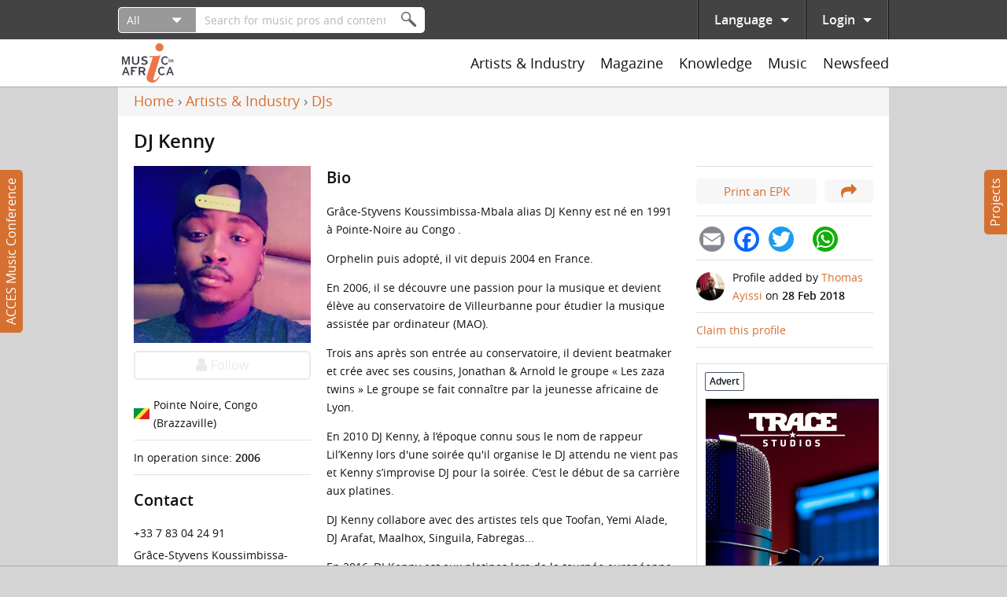

--- FILE ---
content_type: text/html; charset=utf-8
request_url: https://www.musicinafrica.net/node/31146
body_size: 34952
content:
<!DOCTYPE html PUBLIC "-//W3C//DTD XHTML+RDFa 1.0//EN"
  "http://www.w3.org/MarkUp/DTD/xhtml-rdfa-1.dtd">
<html xmlns="http://www.w3.org/1999/xhtml" xml:lang="en" version="XHTML+RDFa 1.0" dir="ltr"
  xmlns:content="http://purl.org/rss/1.0/modules/content/"
  xmlns:dc="http://purl.org/dc/terms/"
  xmlns:foaf="http://xmlns.com/foaf/0.1/"
  xmlns:rdfs="http://www.w3.org/2000/01/rdf-schema#"
  xmlns:sioc="http://rdfs.org/sioc/ns#"
  xmlns:sioct="http://rdfs.org/sioc/types#"
  xmlns:skos="http://www.w3.org/2004/02/skos/core#"
  xmlns:xsd="http://www.w3.org/2001/XMLSchema#">

<head profile="http://www.w3.org/1999/xhtml/vocab">
  <meta http-equiv="Content-Type" content="text/html; charset=utf-8" />
<meta name="abstract" content="Grâce-Styvens Koussimbissa-Mbala alias DJ Kenny est né en 1991 à Pointe-Noire au Congo . Orphelin puis adopté, il vit depuis 2004 en France. En 2006, il se découvre une passion pour la musique et devient élève au conservatoire de Villeurbanne pour étudier la musique assistée par ordinateur (MAO). Trois ans après son entrée au conservatoire, il devient beatmaker et crée avec ses cousins, Jonathan &amp; Arnold le groupe « Les zaza twins » Le groupe se fait connaître par la jeunesse africaine de Lyon. En 2010 DJ Kenny, à l’époque connu sous le nom de rappeur Lil’Kenny lors d&#039;une soirée qu&#039;il organise le DJ attendu ne vient pas et Kenny s’improvise DJ pour la soirée. C&#039;est le début de sa carrière aux platines. DJ Kenny collabore avec des artistes tels que Toofan, Yemi Alade, DJ Arafat, Maalhox, Singuila, Fabregas... En 2016, DJ Kenny est aux platines lors de la tournée européenne du groupe Force One. En 2017, il sort son 1er single « Sapologie », en collaboration avec Fanicko." />
<meta name="generator" content="Drupal 7 (http://drupal.org)" />
<link rel="canonical" href="https://www.musicinafrica.net/node/31146" />
<link rel="shortlink" href="https://www.musicinafrica.net/node/31146" />
<meta property="og:type" content="musician" />
<meta property="og:site_name" content="Music In Africa" />
<meta property="og:url" content="https://www.musicinafrica.net/node/31146" />
<meta property="og:title" content="DJ Kenny" />
<meta property="og:description" content="Grâce-Styvens Koussimbissa-Mbala alias DJ Kenny est né en 1991 à Pointe-Noire au Congo . Orphelin puis adopté, il vit depuis 2004 en France. En 2006, il se découvre une passion pour la musique et devient élève au conservatoire de Villeurbanne pour étudier la musique assistée par ordinateur (MAO). Trois ans après son entrée au conservatoire, il devient beatmaker et crée avec ses cousins, Jonathan &amp; Arnold le groupe « Les zaza twins » Le groupe se fait connaître par la jeunesse africaine de Lyon. En 2010 DJ Kenny, à l’époque connu sous le nom de rappeur Lil’Kenny lors d&#039;une soirée qu&#039;il organise le DJ attendu ne vient pas et Kenny s’improvise DJ pour la soirée. C&#039;est le début de sa carrière aux platines. DJ Kenny collabore avec des artistes tels que Toofan, Yemi Alade, DJ Arafat, Maalhox, Singuila, Fabregas... En 2016, DJ Kenny est aux platines lors de la tournée européenne du groupe Force One. En 2017, il sort son 1er single « Sapologie », en collaboration avec Fanicko." />
<meta property="og:updated_time" content="2018-02-28T19:47:15+02:00" />
<meta property="og:image" content="https://www.musicinafrica.net/sites/default/files/images/artist_profile/201802/djkenny.jpg" />
<meta property="og:image:url" content="https://www.musicinafrica.net/sites/default/files/images/artist_profile/201802/djkenny.jpg" />
<meta property="og:image:secure_url" content="https://www.musicinafrica.net/sites/default/files/images/artist_profile/201802/djkenny.jpg" />
<meta property="article:published_time" content="2018-02-28T19:28:20+02:00" />
<meta property="article:modified_time" content="2018-02-28T19:47:15+02:00" />
  <title>DJ Kenny | Music In Africa</title>
  <link type="text/css" rel="stylesheet" href="https://www.musicinafrica.net/sites/default/files/css/css_xE-rWrJf-fncB6ztZfd2huxqgxu4WO-qwma6Xer30m4.css" media="all" />
<link type="text/css" rel="stylesheet" href="https://www.musicinafrica.net/sites/default/files/css/css_HwGUNpjn70MCflWKU7i2TFKxOqZokwmEYqk7eqxOABs.css" media="all" />
<link type="text/css" rel="stylesheet" href="https://www.musicinafrica.net/sites/default/files/css/css_86Kias6GG_xlz1RkB4CRxBlAf5VWuGPR28hdTApDCo4.css" media="all" />
<link type="text/css" rel="stylesheet" href="https://www.musicinafrica.net/sites/default/files/css/css_TVctrc-teFA9IK1pZzFtGHgmnTvUGNYmzWyhfx-bzFs.css" media="all" />
<link type="text/css" rel="stylesheet" href="https://www.musicinafrica.net/sites/all/modules/contrib/popup/popup.css?t5j28d" media="all" />
<link type="text/css" rel="stylesheet" href="https://www.musicinafrica.net/sites/default/files/css/css_Rnw77Pu-_Z6wYLlhTnsNQF4m2ZcbSs-ssE6I1o4Z1Mc.css" media="all" />
<style type="text/css" media="all">
<!--/*--><![CDATA[/*><!--*/
.a2a_svg{border-radius:16px !important;}

/*]]>*/-->
</style>
<link type="text/css" rel="stylesheet" href="https://www.musicinafrica.net/sites/default/files/css/css_B477n6GHCMFXs9KKG87jIZSr4nBkfHKDW0C28Uqe4AM.css" media="all" />
<link type="text/css" rel="stylesheet" href="https://www.musicinafrica.net/sites/default/files/css/css_wVyhwrDk4qaSf3tGCEVqLHlHJln0Dhqi4DT0OZp0tk8.css" media="all" />
  <script type="text/javascript" defer="defer" src="https://www.musicinafrica.net/sites/default/files/google_tag/default/google_tag.script.js?t5j28d"></script>
<script type="text/javascript" src="https://www.musicinafrica.net/sites/all/modules/contrib/jquery_update/replace/jquery/1.12/jquery.min.js?v=1.12.4"></script>
<script type="text/javascript" src="https://www.musicinafrica.net/misc/jquery-extend-3.4.0.js?v=1.12.4"></script>
<script type="text/javascript" src="https://www.musicinafrica.net/misc/jquery-html-prefilter-3.5.0-backport.js?v=1.12.4"></script>
<script type="text/javascript" src="https://www.musicinafrica.net/misc/jquery.once.js?v=1.2"></script>
<script type="text/javascript" src="https://www.musicinafrica.net/misc/drupal.js?t5j28d"></script>
<script type="text/javascript" src="https://www.musicinafrica.net/sites/all/modules/contrib/jquery_update/replace/ui/external/jquery.cookie.js?v=67fb34f6a866c40d0570"></script>
<script type="text/javascript" src="https://www.musicinafrica.net/sites/all/modules/contrib/jquery_update/replace/jquery.form/4/jquery.form.min.js?v=4.2.1"></script>
<script type="text/javascript">
<!--//--><![CDATA[//><!--
window.twttr = (function(d, s, id) {
    var js, fjs = d.getElementsByTagName(s)[0],
      t = window.twttr || {};
    if (d.getElementById(id)) return t;
    js = d.createElement(s);
    js.id = id;
    js.src = "https://platform.twitter.com/widgets.js";
    fjs.parentNode.insertBefore(js, fjs);

    t._e = [];
    t.ready = function(f) {
      t._e.push(f);
    };

    return t;
  }(document, "script", "twitter-wjs"));
//--><!]]>
</script>
<script type="text/javascript" src="https://www.musicinafrica.net/sites/all/libraries/fitvids/jquery.fitvids.js?t5j28d"></script>
<script type="text/javascript" src="https://www.musicinafrica.net/misc/ajax.js?v=7.103"></script>
<script type="text/javascript" src="https://www.musicinafrica.net/sites/all/modules/contrib/jquery_update/js/jquery_browser.js?v=0.0.1"></script>
<script type="text/javascript" src="https://www.musicinafrica.net/sites/all/modules/contrib/jquery_update/js/jquery_update.js?v=0.0.1"></script>
<script type="text/javascript" src="https://www.musicinafrica.net/sites/all/modules/contrib/ajax_pages/ajax_pages.js?v=7.x-1.x"></script>
<script type="text/javascript" src="https://www.musicinafrica.net/sites/all/modules/contrib/jquery_update/replace/ui/ui/minified/jquery.ui.core.min.js?v=1.10.2"></script>
<script type="text/javascript" src="https://www.musicinafrica.net/sites/all/modules/contrib/jquery_update/replace/ui/ui/minified/jquery.ui.datepicker.min.js?v=1.10.2"></script>
<script type="text/javascript" src="https://www.musicinafrica.net/misc/ui/jquery.ui.datepicker-1.13.0-backport.js?v=1.10.2"></script>
<script type="text/javascript" src="https://www.musicinafrica.net/modules/locale/locale.datepicker.js?v=1.10.2"></script>
<script type="text/javascript" src="https://www.musicinafrica.net/sites/all/libraries/chosen/chosen.jquery.min.js?v=1.1.0"></script>
<script type="text/javascript" src="https://www.musicinafrica.net/misc/form-single-submit.js?v=7.103"></script>
<script type="text/javascript" src="https://www.musicinafrica.net/misc/form.js?v=7.103"></script>
<script type="text/javascript" src="https://www.musicinafrica.net/misc/progress.js?v=7.103"></script>
<script type="text/javascript" src="https://www.musicinafrica.net/sites/all/modules/contrib/admin_menu/admin_devel/admin_devel.js?t5j28d"></script>
<script type="text/javascript" src="https://www.musicinafrica.net/sites/all/modules/contrib/ajax_error_behavior/ajax_error_behavior.js?t5j28d"></script>
<script type="text/javascript" src="https://www.musicinafrica.net/sites/all/modules/contrib/entityreference/js/entityreference.js?t5j28d"></script>
<script type="text/javascript" src="https://www.musicinafrica.net/sites/all/modules/contrib/fitvids/fitvids.js?t5j28d"></script>
<script type="text/javascript" src="https://www.musicinafrica.net/sites/all/modules/custom/fix_ajax_pages/fix_ajax_pages.js?t5j28d"></script>
<script type="text/javascript" src="https://www.musicinafrica.net/sites/all/modules/custom/fmia_content/js/modal_commands.js?t5j28d"></script>
<script type="text/javascript" src="https://www.musicinafrica.net/sites/all/modules/custom/music_service_manager/js/player.js?t5j28d"></script>
<script type="text/javascript" src="https://www.musicinafrica.net/sites/all/modules/custom/fix_ajax_pages/js/popup.js?t5j28d"></script>
<script type="text/javascript" src="https://www.musicinafrica.net/sites/all/libraries/colorbox/jquery.colorbox-min.js?t5j28d"></script>
<script type="text/javascript" src="https://www.musicinafrica.net/sites/all/modules/contrib/colorbox/js/colorbox.js?t5j28d"></script>
<script type="text/javascript" src="https://www.musicinafrica.net/sites/all/modules/contrib/colorbox/styles/default/colorbox_style.js?t5j28d"></script>
<script type="text/javascript" src="https://www.musicinafrica.net/sites/all/modules/contrib/colorbox/js/colorbox_load.js?t5j28d"></script>
<script type="text/javascript" src="https://www.musicinafrica.net/sites/all/libraries/jplayer/jquery.jplayer.min.js?t5j28d"></script>
<script type="text/javascript" src="https://www.musicinafrica.net/sites/all/libraries/jplayer/jplayer.playlist.min.js?t5j28d"></script>
<script type="text/javascript" src="https://www.musicinafrica.net/sites/all/libraries/qtip/jquery.qtip.min.js?t5j28d"></script>
<script type="text/javascript" src="https://www.musicinafrica.net/sites/all/libraries/flexslider/jquery.flexslider-min.js?t5j28d"></script>
<script type="text/javascript" src="https://www.musicinafrica.net/sites/all/modules/contrib/views/js/base.js?t5j28d"></script>
<script type="text/javascript" src="https://www.musicinafrica.net/sites/all/modules/contrib/field_group/field_group.js?t5j28d"></script>
<script type="text/javascript" src="https://www.musicinafrica.net/sites/all/modules/contrib/captcha/captcha.js?t5j28d"></script>
<script type="text/javascript" src="https://www.musicinafrica.net/sites/all/modules/contrib/google_analytics/googleanalytics.js?t5j28d"></script>
<script type="text/javascript" src="https://www.googletagmanager.com/gtag/js?id=UA-38501818-1"></script>
<script type="text/javascript">
<!--//--><![CDATA[//><!--
window.dataLayer = window.dataLayer || [];function gtag(){dataLayer.push(arguments)};gtag("js", new Date());gtag("set", "developer_id.dMDhkMT", true);gtag("config", "UA-38501818-1", {"groups":"default","anonymize_ip":true});
//--><!]]>
</script>
<script type="text/javascript" src="https://www.musicinafrica.net/sites/all/modules/custom/mia_statistics/mia_statistics.js?t5j28d"></script>
<script type="text/javascript" src="https://www.musicinafrica.net/misc/collapse.js?v=7.103"></script>
<script type="text/javascript" src="https://www.musicinafrica.net/sites/all/libraries/icheck/icheck.min.js?t5j28d"></script>
<script type="text/javascript" src="https://www.musicinafrica.net/sites/all/libraries/resizetrigger/resizetrigger.js?t5j28d"></script>
<script type="text/javascript" src="https://www.musicinafrica.net/sites/all/modules/custom/fmia_site/js/fmia_site.language-switcher.js?t5j28d"></script>
<script type="text/javascript" src="https://www.musicinafrica.net/sites/all/modules/contrib/hybridauth/js/hybridauth.modal.js?t5j28d"></script>
<script type="text/javascript" src="https://www.musicinafrica.net/sites/all/modules/contrib/hybridauth/js/hybridauth.onclick.js?t5j28d"></script>
<script type="text/javascript" src="https://www.musicinafrica.net/sites/all/modules/custom/fmia_mega_menus/fmia_mega_menus.js?t5j28d"></script>
<script type="text/javascript" src="https://www.musicinafrica.net/sites/all/modules/custom/fmia_content/popup-styles/mia_menu/popup-element.js?t5j28d"></script>
<script type="text/javascript" src="https://www.musicinafrica.net/sites/all/modules/contrib/extlink/js/extlink.js?t5j28d"></script>
<script type="text/javascript">
<!--//--><![CDATA[//><!--
window.a2a_config=window.a2a_config||{};window.da2a={done:false,html_done:false,script_ready:false,script_load:function(){var a=document.createElement('script'),s=document.getElementsByTagName('script')[0];a.type='text/javascript';a.async=true;a.src='https://static.addtoany.com/menu/page.js';s.parentNode.insertBefore(a,s);da2a.script_load=function(){};},script_onready:function(){da2a.script_ready=true;if(da2a.html_done)da2a.init();},init:function(){for(var i=0,el,target,targets=da2a.targets,length=targets.length;i<length;i++){el=document.getElementById('da2a_'+(i+1));target=targets[i];a2a_config.linkname=target.title;a2a_config.linkurl=target.url;if(el){a2a.init('page',{target:el});el.id='';}da2a.done=true;}da2a.targets=[];}};(function ($){Drupal.behaviors.addToAny = {attach: function (context, settings) {if (context !== document && window.da2a) {if(da2a.script_ready)a2a.init_all();da2a.script_load();}}}})(jQuery);a2a_config.callbacks=a2a_config.callbacks||[];a2a_config.callbacks.push({ready:da2a.script_onready});a2a_config.overlays=a2a_config.overlays||[];a2a_config.templates=a2a_config.templates||{};
//--><!]]>
</script>
<script type="text/javascript" src="https://www.google.com/recaptcha/api.js?hl=en&amp;render=explicit&amp;onload=drupalRecaptchaOnload"></script>
<script type="text/javascript" src="https://www.musicinafrica.net/sites/all/modules/contrib/recaptcha/js/recaptcha.js?t5j28d"></script>
<script type="text/javascript" src="https://www.musicinafrica.net/sites/all/modules/custom/mia_newsletter/mia_newsletter.js?t5j28d"></script>
<script type="text/javascript" src="https://www.musicinafrica.net/sites/all/modules/contrib/views/js/ajax_view.js?t5j28d"></script>
<script type="text/javascript" src="https://www.musicinafrica.net/sites/all/modules/contrib/views_load_more/views_load_more.js?t5j28d"></script>
<script type="text/javascript" src="https://www.musicinafrica.net/sites/all/modules/contrib/qtip/js/qtip.js?t5j28d"></script>
<script type="text/javascript" src="https://www.musicinafrica.net/sites/all/modules/contrib/chosen/chosen.js?v=1.1.0"></script>
<script type="text/javascript" src="https://www.musicinafrica.net/sites/all/themes/custom/mia2016/js/script.js?t5j28d"></script>
<script type="text/javascript" src="https://www.musicinafrica.net/sites/all/themes/custom/mia2016/js/collapsible_text.js?t5j28d"></script>
<script type="text/javascript" src="https://www.musicinafrica.net/sites/all/themes/custom/mia2016/js/modal.js?t5j28d"></script>
<script type="text/javascript" src="https://www.musicinafrica.net/sites/all/themes/custom/mia2016/js/music_player.js?t5j28d"></script>
<script type="text/javascript">
<!--//--><![CDATA[//><!--
jQuery.extend(Drupal.settings, {"basePath":"\/","pathPrefix":"","setHasJsCookie":0,"ajaxPageState":{"theme":"mia2016","theme_token":"JBjGp8DaHpD_MGXd0ePk2mM3XTqiyHbtZU2Pb3sB0wI","jquery_version":"1.12","jquery_version_token":"l2eyHRqLkU0z4h_hCXGzpJ5yjQulPjz1xTVVahWbrVQ","js":{"sites\/all\/modules\/contrib\/flexslider\/assets\/js\/flexslider.load.js":1,"0":1,"sites\/all\/modules\/contrib\/popup\/popup.js":1,"sites\/all\/themes\/custom\/mia2016\/js\/popup.js":1,"https:\/\/www.musicinafrica.net\/sites\/default\/files\/google_tag\/default\/google_tag.script.js":1,"sites\/all\/modules\/contrib\/jquery_update\/replace\/jquery\/1.12\/jquery.min.js":1,"misc\/jquery-extend-3.4.0.js":1,"misc\/jquery-html-prefilter-3.5.0-backport.js":1,"misc\/jquery.once.js":1,"misc\/drupal.js":1,"sites\/all\/modules\/contrib\/jquery_update\/replace\/ui\/external\/jquery.cookie.js":1,"sites\/all\/modules\/contrib\/jquery_update\/replace\/jquery.form\/4\/jquery.form.min.js":1,"1":1,"sites\/all\/libraries\/fitvids\/jquery.fitvids.js":1,"misc\/ajax.js":1,"sites\/all\/modules\/contrib\/jquery_update\/js\/jquery_browser.js":1,"sites\/all\/modules\/contrib\/jquery_update\/js\/jquery_update.js":1,"sites\/all\/modules\/contrib\/ajax_pages\/ajax_pages.js":1,"sites\/all\/modules\/contrib\/jquery_update\/replace\/ui\/ui\/minified\/jquery.ui.core.min.js":1,"sites\/all\/modules\/contrib\/jquery_update\/replace\/ui\/ui\/minified\/jquery.ui.datepicker.min.js":1,"misc\/ui\/jquery.ui.datepicker-1.13.0-backport.js":1,"modules\/locale\/locale.datepicker.js":1,"sites\/all\/libraries\/chosen\/chosen.jquery.min.js":1,"misc\/form-single-submit.js":1,"misc\/form.js":1,"misc\/progress.js":1,"sites\/all\/modules\/contrib\/admin_menu\/admin_devel\/admin_devel.js":1,"sites\/all\/modules\/contrib\/ajax_error_behavior\/ajax_error_behavior.js":1,"sites\/all\/modules\/contrib\/entityreference\/js\/entityreference.js":1,"sites\/all\/modules\/contrib\/fitvids\/fitvids.js":1,"sites\/all\/modules\/custom\/fix_ajax_pages\/fix_ajax_pages.js":1,"sites\/all\/modules\/custom\/fmia_content\/js\/modal_commands.js":1,"sites\/all\/modules\/custom\/music_service_manager\/js\/player.js":1,"sites\/all\/modules\/custom\/fix_ajax_pages\/js\/popup.js":1,"sites\/all\/libraries\/colorbox\/jquery.colorbox-min.js":1,"sites\/all\/modules\/contrib\/colorbox\/js\/colorbox.js":1,"sites\/all\/modules\/contrib\/colorbox\/styles\/default\/colorbox_style.js":1,"sites\/all\/modules\/contrib\/colorbox\/js\/colorbox_load.js":1,"sites\/all\/libraries\/jplayer\/jquery.jplayer.min.js":1,"sites\/all\/libraries\/jplayer\/jplayer.playlist.min.js":1,"sites\/all\/libraries\/qtip\/jquery.qtip.min.js":1,"sites\/all\/libraries\/flexslider\/jquery.flexslider-min.js":1,"sites\/all\/modules\/contrib\/views\/js\/base.js":1,"sites\/all\/modules\/contrib\/field_group\/field_group.js":1,"sites\/all\/modules\/contrib\/captcha\/captcha.js":1,"sites\/all\/modules\/contrib\/google_analytics\/googleanalytics.js":1,"https:\/\/www.googletagmanager.com\/gtag\/js?id=UA-38501818-1":1,"2":1,"sites\/all\/modules\/custom\/mia_statistics\/mia_statistics.js":1,"misc\/collapse.js":1,"sites\/all\/libraries\/icheck\/icheck.min.js":1,"sites\/all\/libraries\/resizetrigger\/resizetrigger.js":1,"sites\/all\/modules\/custom\/fmia_site\/js\/fmia_site.language-switcher.js":1,"sites\/all\/modules\/contrib\/hybridauth\/js\/hybridauth.modal.js":1,"sites\/all\/modules\/contrib\/hybridauth\/js\/hybridauth.onclick.js":1,"sites\/all\/modules\/custom\/fmia_mega_menus\/fmia_mega_menus.js":1,"sites\/all\/modules\/custom\/fmia_content\/popup-styles\/mia_menu\/popup-element.js":1,"sites\/all\/modules\/contrib\/extlink\/js\/extlink.js":1,"3":1,"https:\/\/www.google.com\/recaptcha\/api.js?hl=en\u0026render=explicit\u0026onload=drupalRecaptchaOnload":1,"sites\/all\/modules\/contrib\/recaptcha\/js\/recaptcha.js":1,"sites\/all\/modules\/custom\/mia_newsletter\/mia_newsletter.js":1,"sites\/all\/modules\/contrib\/views\/js\/ajax_view.js":1,"sites\/all\/modules\/contrib\/views_load_more\/views_load_more.js":1,"sites\/all\/modules\/contrib\/qtip\/js\/qtip.js":1,"sites\/all\/modules\/contrib\/chosen\/chosen.js":1,"sites\/all\/themes\/custom\/mia2016\/js\/script.js":1,"sites\/all\/themes\/custom\/mia2016\/js\/collapsible_text.js":1,"sites\/all\/themes\/custom\/mia2016\/js\/modal.js":1,"sites\/all\/themes\/custom\/mia2016\/js\/music_player.js":1},"css":{"modules\/system\/system.base.css":1,"modules\/system\/system.menus.css":1,"modules\/system\/system.messages.css":1,"modules\/system\/system.theme.css":1,"misc\/ui\/jquery.ui.core.css":1,"misc\/ui\/jquery.ui.theme.css":1,"misc\/ui\/jquery.ui.datepicker.css":1,"sites\/all\/libraries\/chosen\/chosen.css":1,"sites\/all\/modules\/contrib\/chosen\/css\/chosen-drupal.css":1,"sites\/all\/modules\/contrib\/audio_filter\/audio_filter.css":1,"modules\/comment\/comment.css":1,"modules\/field\/theme\/field.css":1,"sites\/all\/modules\/contrib\/fitvids\/fitvids.css":1,"modules\/node\/node.css":1,"modules\/user\/user.css":1,"sites\/all\/modules\/contrib\/video_filter\/video_filter.css":1,"sites\/all\/modules\/contrib\/extlink\/css\/extlink.css":1,"sites\/all\/modules\/contrib\/views\/css\/views.css":1,"sites\/all\/modules\/contrib\/ckeditor\/css\/ckeditor.css":1,"sites\/all\/modules\/contrib\/colorbox\/styles\/default\/colorbox_style.css":1,"sites\/all\/modules\/contrib\/ctools\/css\/ctools.css":1,"sites\/all\/modules\/contrib\/panels\/css\/panels.css":1,"sites\/all\/modules\/contrib\/popup\/popup.css":1,"sites\/all\/libraries\/qtip\/jquery.qtip.min.css":1,"sites\/all\/modules\/contrib\/qtip\/css\/qtip.css":1,"sites\/all\/themes\/custom\/mia2016\/layouts\/threecol\/threecol.css":1,"sites\/all\/modules\/contrib\/flexslider\/assets\/css\/flexslider_img.css":1,"sites\/all\/libraries\/flexslider\/flexslider.css":1,"sites\/all\/modules\/contrib\/date\/date_api\/date.css":1,"modules\/locale\/locale.css":1,"0":1,"sites\/all\/modules\/contrib\/hybridauth\/css\/hybridauth.css":1,"sites\/all\/modules\/contrib\/hybridauth\/css\/hybridauth.modal.css":1,"sites\/all\/modules\/contrib\/hybridauth\/plugins\/icon_pack\/hybridauth_48\/hybridauth_48.css":1,"sites\/all\/modules\/contrib\/panels\/plugins\/layouts\/onecol\/onecol.css":1,"sites\/all\/modules\/contrib\/addtoany\/addtoany.css":1,"public:\/\/honeypot\/honeypot.css":1,"sites\/all\/themes\/custom\/mia2016\/css\/main.css":1,"sites\/all\/themes\/custom\/mia2016\/jplayer\/skins\/mia\/css\/jplayer.mia.css":1}},"ajaxErrorBehavior":{"behavior":"watchdog","error":"An error occurred while executing the operation. Please contact us if you require further assistance.","watchdog_url":"https:\/\/www.musicinafrica.net\/ajax_error_behavior\/watchdog"},"ajaxPages":{"paths":{"admin":"fpa_modal\/*\/permissions\nadmin\nadmin\/*\nbatch\ntaxonomy\/term\/*\/edit\nuser\/*\/cancel\nuser\/*\/edit\nuser\/*\/edit\/*\ntaxonomy\/term\/*\/translate\ntaxonomy\/term\/*\/translate\/*\ntaxonomy\/term\/*\/edit\/*\nnode\/*\/revisions\/view\/*\/*\nuser\/*\/cancel\nadmin\/*\nadmin_menu\/*\nbatch\ncontributions\/conference-registrations\/csv\nmusic-service-manager\/*\nmusic-service-manager\/*\/*\nmusic-service-manager\/*\/*\/*\nmusic-service-manager\/*\/*\/*\/*\nmusic-service-manager\/*\/*\/*\/*\/*\nmia-video-services\/*\nmia-video-services\/*\/*\nmia-video-services\/*\/*\/*\nmia-video-services\/*\/*\/*\/*\nmia-video-services\/*\/*\/*\/*\/*\nnode\/*\/claim\/ajax\nnode\/*\/request-booking\/ajax\nnode\/*\/contact\/*\/*\nnode\/*\/form\nnode\/*\/survey-results\/download\nnewsfeed\/share\/*\/*\nnewsfeed\/*\/edit\/*\nnewsfeed\/*\/delete\/*","non_admin":"admin\/structure\/block\/demo\/*\nadmin\/reports\/status\/php\nuser\/*"},"pathPrefixes":["fr"],"linksSelector":".html a:not(.colorbox):not(.colorbox-load):not(.flag-link-toggle):not(.hybridauth-widget-provider):not(.print-pdf):not(.ctools-use-modal):not([target=\u0022_blank\u0022]):not(.ajax-pages-nofollow)"},"colorbox":{"transition":"elastic","speed":"350","opacity":"0.85","slideshow":false,"slideshowAuto":true,"slideshowSpeed":"2500","slideshowStart":"start slideshow","slideshowStop":"stop slideshow","current":"{current} of {total}","previous":"\u00ab Prev","next":"Next \u00bb","close":"Close","overlayClose":true,"returnFocus":true,"maxWidth":"95%","maxHeight":"95%","initialWidth":"300","initialHeight":"250","fixed":true,"scrolling":false,"mobiledetect":false,"mobiledevicewidth":"480px","file_public_path":"\/sites\/default\/files","specificPagesDefaultValue":"admin*\nimagebrowser*\nimg_assist*\nimce*\nnode\/add\/*\nnode\/*\/edit\nprint\/*\nprintpdf\/*\nsystem\/ajax\nsystem\/ajax\/*"},"jquery":{"ui":{"datepicker":{"isRTL":false,"firstDay":0}}},"manualcrop":{"elements":[]},"mentions":{"textcomplete":{"forms":[],"prefix_regex":"\\[@"}},"chosen":{"selector":"select:visible, #fmia-search-search-form select","minimum_single":0,"minimum_multiple":0,"minimum_width":200,"options":{"allow_single_deselect":false,"disable_search":false,"disable_search_threshold":10,"search_contains":false,"placeholder_text_multiple":"Choose some options","placeholder_text_single":"Choose an option","no_results_text":"No results match","inherit_select_classes":true}},"views_infinite_scroll":{"img_path":"https:\/\/www.musicinafrica.net\/sites\/all\/modules\/contrib\/views_infinite_scroll\/images\/ajax-loader.gif","scroll_threshold":200},"ckeditor":{"timestamp":"t5j28d","elements":[],"input_formats":{"filtered_html":{"customConfig":"\/sites\/all\/modules\/contrib\/ckeditor\/ckeditor.config.js?t5j28d","defaultLanguage":"en","toolbar":"[\n    [\u0027Source\u0027,\u0027SpellChecker\u0027],\n    [\u0027Undo\u0027,\u0027Redo\u0027],\n    [\u0027Bold\u0027,\u0027Italic\u0027,\u0027Blockquote\u0027,\u0027RemoveFormat\u0027],\n    [\u0027Link\u0027,\u0027Unlink\u0027],\n    [\u0027BulletedList\u0027,\u0027NumberedList\u0027]\n]","enterMode":1,"shiftEnterMode":2,"toolbarStartupExpanded":true,"width":"100%","skin":"moono-lisa","format_tags":"p;div;pre;address;h1;h2;h3;h4;h5;h6","show_toggle":"f","default":"t","ss":2,"loadPlugins":[],"entities":false,"entities_greek":false,"entities_latin":false,"scayt_autoStartup":false,"stylesCombo_stylesSet":"drupal:\/sites\/all\/modules\/contrib\/ckeditor\/ckeditor.styles.js?t5j28d","contentsCss":["\/sites\/all\/modules\/contrib\/ckeditor\/css\/ckeditor.css?t5j28d","\/sites\/all\/libraries\/ckeditor\/contents.css?t5j28d"]},"full_html":{"customConfig":"\/sites\/all\/modules\/contrib\/ckeditor\/ckeditor.config.js?t5j28d","defaultLanguage":"en","toolbar":"[\n    [\u0027Source\u0027,\u0027SpellChecker\u0027],\n    [\u0027Undo\u0027,\u0027Redo\u0027],\n    [\u0027Bold\u0027,\u0027Italic\u0027,\u0027Underline\u0027,\u0027Strike\u0027,\u0027Blockquote\u0027,\u0027RemoveFormat\u0027],\n    [\u0027Link\u0027,\u0027Unlink\u0027],\n    [\u0027BulletedList\u0027,\u0027NumberedList\u0027,\u0027Outdent\u0027,\u0027Indent\u0027],\n    [\u0027SpecialChar\u0027],\n    \u0027\/\u0027,\n    [\u0027Format\u0027],\n    [\u0027Cut\u0027,\u0027Copy\u0027,\u0027PasteText\u0027,\u0027Paste\u0027,\u0027PasteFromWord\u0027]\n]","enterMode":1,"shiftEnterMode":2,"toolbarStartupExpanded":true,"width":"100%","skin":"moono-lisa","format_tags":"p;pre;h1;h2;h3","show_toggle":"t","default":"t","allowedContent":true,"ss":2,"loadPlugins":[],"entities":false,"entities_greek":false,"entities_latin":false,"scayt_autoStartup":false,"stylesCombo_stylesSet":"drupal:\/sites\/all\/modules\/contrib\/ckeditor\/ckeditor.styles.js?t5j28d","contentsCss":["\/sites\/all\/modules\/contrib\/ckeditor\/css\/ckeditor.css?t5j28d","\/sites\/all\/libraries\/ckeditor\/contents.css?t5j28d"]},"permissive_html":{"customConfig":"\/sites\/all\/modules\/contrib\/ckeditor\/ckeditor.config.js?t5j28d","defaultLanguage":"en","toolbar":"[\n    [\u0027Source\u0027,\u0027SpellChecker\u0027],\n    [\u0027Undo\u0027,\u0027Redo\u0027],\n    [\u0027Bold\u0027,\u0027Italic\u0027,\u0027Underline\u0027,\u0027Strike\u0027,\u0027Blockquote\u0027,\u0027RemoveFormat\u0027],\n    [\u0027Link\u0027,\u0027Unlink\u0027],\n    [\u0027BulletedList\u0027,\u0027NumberedList\u0027,\u0027Outdent\u0027,\u0027Indent\u0027],\n    [\u0027SpecialChar\u0027,\u0027video_filter_improved\u0027],\n    \u0027\/\u0027,\n    [\u0027Format\u0027],\n    [\u0027Cut\u0027,\u0027Copy\u0027,\u0027Paste\u0027,\u0027PasteText\u0027,\u0027PasteFromWord\u0027]\n]","enterMode":1,"shiftEnterMode":2,"toolbarStartupExpanded":true,"width":"100%","skin":"moono-lisa","format_tags":"p;pre;h1;h2;h3","show_toggle":"f","default":"t","allowedContent":true,"ss":2,"loadPlugins":{"video_filter_improved":{"name":"video_filter_improved","desc":"Plugin to directly embed videos with the video filter module (improved).","path":"\/sites\/all\/modules\/custom\/video_filter_extras\/editors\/ckeditor\/","buttons":{"video_filter_improved":{"label":"Insert Video","icon":"icons\/video_filter_improved.png"}}}},"entities":false,"entities_greek":false,"entities_latin":false,"scayt_autoStartup":false,"stylesCombo_stylesSet":"drupal:\/sites\/all\/modules\/contrib\/ckeditor\/ckeditor.styles.js?t5j28d","contentsCss":["\/sites\/all\/modules\/contrib\/ckeditor\/css\/ckeditor.css?t5j28d","\/sites\/all\/libraries\/ckeditor\/contents.css?t5j28d"]}},"plugins":[]},"popup":{"effects":{"show":{"mia-header":"\n        jQuery(\u0027.popup-element.popup-style-mia_menu\u0027).not(this).trigger(\u0027hide\u0027);\n        this.body.slideDown(100);","default":"this.body.show();","fade":"\n        if (this.opacity){\n          this.body.fadeTo(\u0027medium\u0027,this.opacity);\n        }else{\n          this.body.fadeIn(\u0027medium\u0027);\n        }","slide-down":"this.body.slideDown(\u0027medium\u0027)","slide-down-fade":"\n        this.body.animate(\n          {\n            height:\u0027show\u0027,\n            opacity:(this.opacity ? this.opacity : \u0027show\u0027)\n          }, \u0027medium\u0027\n        );"},"hide":{"mia-header":"this.body.slideUp(150);","default":"this.body.hide();","fade":"this.body.fadeOut(\u0027medium\u0027);","slide-down":"this.body.slideUp(\u0027medium\u0027);","slide-down-fade":"\n        this.body.animate(\n          {\n            height:\u0027hide\u0027,\n            opacity:\u0027hide\u0027\n          }, \u0027medium\u0027\n        );"}},"linger":250,"delay":0},"instances":"{\u0022default\u0022:{\u0022content\u0022:{\u0022text\u0022:\u0022\u0022},\u0022style\u0022:{\u0022tip\u0022:false,\u0022classes\u0022:\u0022\u0022},\u0022position\u0022:{\u0022at\u0022:\u0022bottom right\u0022,\u0022adjust\u0022:{\u0022method\u0022:\u0022\u0022},\u0022my\u0022:\u0022top left\u0022,\u0022viewport\u0022:false},\u0022show\u0022:{\u0022event\u0022:\u0022mouseenter \u0022},\u0022hide\u0022:{\u0022event\u0022:\u0022mouseleave \u0022}},\u0022mia_default_qtips\u0022:{\u0022content\u0022:{\u0022text\u0022:\u0022\u0022},\u0022style\u0022:{\u0022tip\u0022:false,\u0022classes\u0022:\u0022qtip-light qtip-shadow qtip-rounded\u0022},\u0022position\u0022:{\u0022at\u0022:\u0022top center\u0022,\u0022viewport\u0022:true,\u0022adjust\u0022:{\u0022method\u0022:\u0022\u0022},\u0022my\u0022:\u0022bottom center\u0022},\u0022show\u0022:{\u0022event\u0022:\u0022click mouseenter \u0022,\u0022solo\u0022:true},\u0022hide\u0022:{\u0022event\u0022:\u0022click mouseleave \u0022,\u0022fixed\u0022:1}}}","qtipDebug":"{\u0022leaveElement\u0022:0}","video_filter":{"url":{"ckeditor":"\/video_filter\/dashboard\/ckeditor"},"instructions_url":"\/video_filter\/instructions","modulepath":"sites\/all\/modules\/contrib\/video_filter"},"field_group":{"div":"right_sidebar"},"flexslider":{"optionsets":{"five_item_carousel":{"animation":"slide","animationLoop":true,"animationSpeed":600,"asNavFor":"","controlNav":false,"controlsContainer":".flex-control-nav-container","direction":"horizontal","directionNav":true,"easing":"swing","initDelay":0,"itemMargin":20,"itemWidth":142,"keyboard":true,"manualControls":"","maxItems":5,"minItems":2,"mousewheel":0,"move":2,"multipleKeyboard":false,"namespace":"flex-","nextText":"Next","pauseOnAction":true,"pauseOnHover":false,"pausePlay":false,"pauseText":"Pause","playText":"Play","prevText":"Previous","randomize":false,"reverse":false,"selector":".slides \u003E li","slideshow":false,"slideshowSpeed":"7000","smoothHeight":false,"startAt":0,"sync":"","thumbCaptions":false,"thumbCaptionsBoth":false,"touch":true,"useCSS":true,"video":false}},"instances":{"sponsored-profiles-slider":"five_item_carousel"}},"views":{"ajax_path":"\/views\/ajax","ajaxViews":{"views_dom_id:9727f7e23eee5a2e3ea261c5ff068c1d":{"view_name":"profiles_sponsored_display","view_display_id":"profiles_sponsored_flexslider","view_args":"en","view_path":"node\/31146","view_base_path":"sponsored\/profiles","view_dom_id":"9727f7e23eee5a2e3ea261c5ff068c1d","pager_element":0},"views_dom_id:2e1a7f68760e062122cd51d747931237":{"view_name":"tracks_display","view_display_id":"tracks_artist_pane","view_args":"31146","view_path":"node\/31146","view_base_path":"tracks","view_dom_id":"2e1a7f68760e062122cd51d747931237","pager_element":0},"views_dom_id:c958913f78b6e1b30e08b7ca35f28d41":{"view_name":"recommendations","view_display_id":"profile_display","view_args":"31146\/31146","view_path":"node\/31146","view_base_path":null,"view_dom_id":"c958913f78b6e1b30e08b7ca35f28d41","pager_element":0},"views_dom_id:45a7a8f781b7c8c9173d672a9e487bc5":{"view_name":"mega_menus_magazine","view_display_id":"mega_menus_news_pane","view_args":"","view_path":"node\/6691","view_base_path":null,"view_dom_id":"45a7a8f781b7c8c9173d672a9e487bc5","pager_element":0},"views_dom_id:d8a823b2a45d1b9759ce088faca8ce5b":{"view_name":"mega_menus_magazine","view_display_id":"mega_menus_reviews_pane","view_args":"","view_path":"node\/6691","view_base_path":null,"view_dom_id":"d8a823b2a45d1b9759ce088faca8ce5b","pager_element":0},"views_dom_id:230b92805605ab220b29dad03579dc59":{"view_name":"mega_menus_magazine","view_display_id":"mega_menus_features_pane","view_args":"","view_path":"node\/6691","view_base_path":null,"view_dom_id":"230b92805605ab220b29dad03579dc59","pager_element":0},"views_dom_id:a993d1cc9a1bdc92b86de2f8de839d4f":{"view_name":"mega_menus_magazine","view_display_id":"mega_menus_themes_pane","view_args":"","view_path":"node\/6691","view_base_path":null,"view_dom_id":"a993d1cc9a1bdc92b86de2f8de839d4f","pager_element":0},"views_dom_id:565eed2494ef060bf005f4302a3e9056":{"view_name":"mega_menus_magazine","view_display_id":"mega_menus_events_pane","view_args":"","view_path":"node\/6691","view_base_path":null,"view_dom_id":"565eed2494ef060bf005f4302a3e9056","pager_element":0}}},"urlIsAjaxTrusted":{"\/views\/ajax":true,"\/search":true,"\/node\/31146?destination=node\/31146":true,"\/node\/31146":true},"better_exposed_filters":{"views":{"profiles_sponsored_display":{"displays":{"profiles_sponsored_flexslider":{"filters":[]}}},"tracks_display":{"displays":{"tracks_artist_pane":{"filters":[]}}},"service_videos":{"displays":{"artist_videos_profile_pane":{"filters":[]}}},"recommendations":{"displays":{"profile_display":{"filters":[]}}},"mega_menus_magazine":{"displays":{"mega_menus_news_pane":{"filters":[]},"mega_menus_reviews_pane":{"filters":[]},"mega_menus_features_pane":{"filters":[]},"mega_menus_themes_pane":{"filters":[]},"mega_menus_events_pane":{"filters":[]}}}}},"fitvids":{"custom_domains":["iframe[src^=\u0027https:\/\/www.facebook.com\u0027]"],"selectors":["body"],"simplifymarkup":1},"googleanalytics":{"account":["UA-38501818-1"],"trackOutbound":1,"trackMailto":1,"trackDownload":1,"trackDownloadExtensions":"7z|aac|arc|arj|asf|asx|avi|bin|csv|doc(x|m)?|dot(x|m)?|exe|flv|gif|gz|gzip|hqx|jar|jpe?g|js|mp(2|3|4|e?g)|mov(ie)?|msi|msp|pdf|phps|png|ppt(x|m)?|pot(x|m)?|pps(x|m)?|ppam|sld(x|m)?|thmx|qtm?|ra(m|r)?|sea|sit|tar|tgz|torrent|txt|wav|wma|wmv|wpd|xls(x|m|b)?|xlt(x|m)|xlam|xml|z|zip","trackColorbox":1},"mia_statistics":{"view":{"node:31146":{"entity_type":"node","entity_id":"31146","event":"view","timestamp":"1769766271","checksum":"Zqkmu5b34I_-knEn-PrPEllC7QQWooONVEcL16SJNsw"},"node:354102":{"entity_type":"node","entity_id":"354102","event":"view","timestamp":"1769766271","checksum":"rIALxWcA6KFydT1dORJQEXOygm9aj_Krzm_3vKWSe7Q"}},"path":"\/mia_statistics\/track-entity"},"CToolsModal":{"modalTheme":"MiaModalDialog"},"extlink":{"extTarget":"_blank","extClass":"ext","extLabel":"(link is external)","extImgClass":0,"extIconPlacement":0,"extSubdomains":1,"extExclude":"","extInclude":"","extCssExclude":"","extCssExplicit":"","extAlert":0,"extAlertText":"This link will take you to an external web site.","mailtoClass":"mailto","mailtoLabel":"(link sends e-mail)","extUseFontAwesome":false}});
//--><!]]>
</script>
  <link rel="apple-touch-icon" sizes="57x57" href="/sites/all/themes/custom/mia2016/favicons/apple-touch-icon-57x57.png">
  <link rel="apple-touch-icon" sizes="60x60" href="/sites/all/themes/custom/mia2016/favicons/apple-touch-icon-60x60.png">
  <link rel="apple-touch-icon" sizes="72x72" href="/sites/all/themes/custom/mia2016/favicons/apple-touch-icon-72x72.png">
  <link rel="apple-touch-icon" sizes="76x76" href="/sites/all/themes/custom/mia2016/favicons/apple-touch-icon-76x76.png">
  <link rel="apple-touch-icon" sizes="114x114" href="/sites/all/themes/custom/mia2016/favicons/apple-touch-icon-114x114.png">
  <link rel="apple-touch-icon" sizes="120x120" href="/sites/all/themes/custom/mia2016/favicons/apple-touch-icon-120x120.png">
  <link rel="apple-touch-icon" sizes="144x144" href="/sites/all/themes/custom/mia2016/favicons/apple-touch-icon-144x144.png">
  <link rel="apple-touch-icon" sizes="152x152" href="/sites/all/themes/custom/mia2016/favicons/apple-touch-icon-152x152.png">
  <link rel="apple-touch-icon" sizes="180x180" href="/sites/all/themes/custom/mia2016/favicons/apple-touch-icon-180x180.png">
  <link rel="icon" type="image/png" href="/sites/all/themes/custom/mia2016/favicons/favicon-32x32.png" sizes="32x32">
  <link rel="icon" type="image/png" href="/sites/all/themes/custom/mia2016/favicons/favicon-194x194.png" sizes="194x194">
  <link rel="icon" type="image/png" href="/sites/all/themes/custom/mia2016/favicons/favicon-96x96.png" sizes="96x96">
  <link rel="icon" type="image/png" href="/sites/all/themes/custom/mia2016/favicons/android-chrome-192x192.png" sizes="192x192">
  <link rel="icon" type="image/png" href="/sites/all/themes/custom/mia2016/favicons/favicon-16x16.png" sizes="16x16">
  <link rel="manifest" href="/sites/all/themes/custom/mia2016/favicons/manifest.json">
  <link rel="mask-icon" href="/sites/all/themes/custom/mia2016/favicons/safari-pinned-tab.svg" color="#db552e">
  <link rel="shortcut icon" href="/sites/all/themes/custom/mia2016/favicons/favicon.ico">
  <meta name="msapplication-TileColor" content="#da532c">
  <meta name="msapplication-TileImage" content="/sites/all/themes/custom/mia2016/favicons/mstile-144x144.png">
  <meta name="msapplication-config" content="/sites/all/themes/custom/mia2016/favicons/browserconfig.xml">
  <meta name="theme-color" content="#db552e">
  <meta name="viewport" content="width=device-width, initial-scale=1">
</head>
<body class="html not-front not-logged-in no-sidebars page-node page-node- page-node-31146 node-type-artist-profile i18n-en" >
  <div id="ajax-pages-page-wrapper">
    <noscript aria-hidden="true"><iframe src="https://www.googletagmanager.com/ns.html?id=GTM-5N8NXFP" height="0" width="0" style="display:none;visibility:hidden"></iframe></noscript>
    <div id="page">
  <header class="header" id="header" role="banner">
    <div class="header__top"><div class="inner">
        <div class="region region-header-left">
    <div id="block-fmia-search-search" class="block block-fmia-search">

    <h2>Search</h2>
  
  <div class="content">
    <form action="/search" method="get" id="fmia-search-search-form" accept-charset="UTF-8"><div><div class="form-item form-type-select form-item-type">
  <label class="element-invisible" for="edit-type">Type </label>
 <select id="edit-type" name="type" class="form-select"><option value="all">All</option><option value="articles">Articles</option><option value="music">Music</option><option value="profiles">People</option></select>
</div>
<div class="form-item form-type-textfield form-item-search">
  <label class="element-invisible" for="edit-search">Search for music pros and content </label>
 <input placeholder="Search for music pros and content" type="text" id="edit-search" name="search" value="" size="60" maxlength="128" class="form-text" />
</div>
<input type="submit" id="edit-submit" value="Search" class="form-submit" /></div></form>  </div>
</div>
  </div>
        <div class="region region-header-right">
    <div id="block-locale-language" class="block block-locale">

    
  <div class="content">
    <div id="popup-element-0" class="popup-element popup-element-noscript popup-style-mia_menu activate-click effect-mia-header expand-bottom-left origin-bottom-right">
  <a  class="popup-element-title"><span class="popup-arrow"></span><span class="popup-label">Language</span></a>
  <div class="popup-element-body expand-bottom-left opacity origin-bottom-right width-300">
  <div class="inner">
        <ul class="language-switcher-locale-url"><li class="en first active"><a href="/node/31146" class="language-link active" xml:lang="en" data-language="en">English</a></li>
<li class="fr last"><a href="/fr/directory/dj-kenny" class="language-link" xml:lang="fr" data-language="fr">Français</a></li>
</ul><p class="language-switcher-locale-description">*Your language will be set using a browser cookie.</p>   </div>
</div>
</div>  </div>
</div>
<div id="block-user-login" class="block block-user">

    
  <div class="content">
    <div id="popup-element-1" class="popup-element popup-element-noscript popup-style-mia_menu activate-click effect-mia-header expand-bottom-left origin-bottom-right">
  <a  class="popup-element-title"><span class="popup-arrow"></span><span class="popup-label">Login</span></a>
  <div class="popup-element-body expand-bottom-left opacity origin-bottom-right width-300">
  <div class="inner">
        <form action="/node/31146?destination=node/31146" method="post" id="user-login-form" accept-charset="UTF-8"><div><div class="form-title form-wrapper" id="edit-block-title"><h2>Log in to Music in Africa</h2></div><div class="hybridauth-widget-wrapper"><div class="item-list"><ul class="hybridauth-widget"><li class="first"><a href="/hybridauth/window/Facebook?destination=user&amp;destination_error=node/31146" title="Facebook" class="hybridauth-widget-provider hybridauth-onclick-popup hybridauth-facebook" rel="nofollow" data-hybridauth-provider="Facebook" data-hybridauth-url="/hybridauth/window/Facebook?destination=user&amp;destination_error=node/31146" data-ajax="false" data-hybridauth-width="800" data-hybridauth-height="500"><span class="provider-icon"></span>Login with Facebook</a></li>
<li class="last"><a href="/hybridauth/window/Google?destination=user&amp;destination_error=node/31146" title="Google" class="hybridauth-widget-provider hybridauth-onclick-popup hybridauth-google" rel="nofollow" data-hybridauth-provider="Google" data-hybridauth-url="/hybridauth/window/Google?destination=user&amp;destination_error=node/31146" data-ajax="false" data-hybridauth-width="300" data-hybridauth-height="300"><span class="provider-icon"></span>Login with Google</a></li>
</ul></div></div>
<div class="form-item form-wrapper" id="edit-form-label"></div><div class="form-item form-type-textfield form-item-name">
  <label class="element-invisible" for="edit-name">E-mail <span class="form-required" title="This field is required.">*</span></label>
 <input placeholder="Email address*" type="text" id="edit-name" name="name" value="" size="15" maxlength="60" class="form-text required" />
</div>
<div class="form-item form-type-password form-item-pass">
  <label class="element-invisible" for="edit-pass">Password <span class="form-required" title="This field is required.">*</span></label>
 <input placeholder="Password*" type="password" id="edit-pass" name="pass" size="15" maxlength="128" class="form-text required" />
</div>
<input type="hidden" name="form_build_id" value="form-5QcFtJ3BFDTc4zDRU6HEVqVy-iCElX9FFdN7Hiic5R0" />
<input type="hidden" name="form_id" value="user_login_block" />
<div class="captcha"><input type="hidden" name="captcha_sid" value="701687788" />
<input type="hidden" name="captcha_token" value="a4f0d8fe21fffba7cf02f3f490f194d1" />
<input type="hidden" name="captcha_response" value="Google no captcha" />
<div class="g-recaptcha" data-sitekey="6Ld-o5kUAAAAADUPg4Wxu3oO1-4BhTCvibA4tnMi" data-theme="light" data-type="image"></div><input type="hidden" name="captcha_cacheable" value="1" />
</div><div class="form-actions form-wrapper" id="edit-actions"><input type="submit" id="edit-submit" name="op" value="Log in" class="form-submit" /></div><div class="form-footer form-wrapper" id="edit-footer"><p class="register-link">Don't have an account? <a href="/user/register">Sign up</a></p><p class="password-link"><a href="/user/password">Forgot your password?</a></p></div><div class="contact_me_via_fax-textfield"><div class="form-item form-type-textfield form-item-contact-me-via-fax">
  <label for="edit-contact-me-via-fax">Leave this field blank </label>
 <input autocomplete="off" type="text" id="edit-contact-me-via-fax" name="contact_me_via_fax" value="" size="20" maxlength="128" class="form-text" />
</div>
</div></div></form>   </div>
</div>
</div>  </div>
</div>
  </div>
    </div></div>
    <div class="header__bottom"><div class="inner">
              <a href="/" title="Home" rel="home" class="header__logo" id="logo"><img src="https://www.musicinafrica.net/sites/all/themes/custom/mia2016/logo.svg" alt="Home" class="header__logo-image" /></a>
      
        <div class="region region-navigation">
    <div id="block-system-main-menu" class="block block-system block-menu">

    <h2>Menu</h2>
  
  <div class="content">
    <ul class="menu"><li class="first leaf mega-menu-parent mega-menu-instance-directory"><a href="/directory" class="mega-menu-trigger">Artists &amp; Industry</a><div class="mega-menu"><a href="#" class="close">Close</a>
<h2><a href="/directory">All Artists & Industry<span class="mega-count"> (56&#8239;000)</span></a></h2>
<div class="sub-blocks"><div class="artists"><div class="item-list"><h3><a href="/directory-categories/artists">Artists<span class="mega-count"> (41&#8239;449)</span></a></h3><ul><li class="first"><a href="/directory-categories/bands-groups">Bands /groups</a></li>
<li><a href="/directory-categories/djs">DJs</a></li>
<li><a href="/directory-categories/producers">Producers</a></li>
<li><a href="/directory-categories/composers-arrangers-songwriters-0">Composers, arrangers &amp; songwriters</a></li>
<li><a href="/directory-categories/choirs-orchestras-ensembles">Choirs, orchestras &amp; ensembles</a></li>
<li><a href="/directory-categories/session-artists">Session artists</a></li>
<li><a href="/directory-categories/solo-artists">Solo artists</a></li>
<li><a href="/directory-categories/sound-artists">Sound artists</a></li>
<li><a href="/directory-categories/spoken-word">Spoken word</a></li>
<li class="last"><a href="/directory-categories/other">Other</a></li>
</ul></div></div><div class="artist-service-providers"><div class="item-list"><h3><a href="/directory-categories/artist-service-providers">Artist Service Providers<span class="mega-count"> (8&#8239;113)</span></a></h3><ul><li class="first"><a href="/directory-categories/video-producers">Video Producers</a></li>
<li><a href="/directory-categories/legal-experts">Legal Experts</a></li>
<li><a href="/directory-categories/audio-engineers">Audio Engineers</a></li>
<li><a href="/directory-categories/collecting-societies">Collecting Societies</a></li>
<li><a href="/directory-categories/distributors">Distributors</a></li>
<li><a href="/directory-categories/marketing-experts">Marketing Experts</a></li>
<li><a href="/directory-categories/recording-studios">Recording Studios</a></li>
<li><a href="/directory-categories/record-labels">Record Labels</a></li>
<li><a href="/directory-categories/publishers">Publishers</a></li>
<li><a href="/directory-categories/retailers">Retailers</a></li>
<li class="last"><a href="/directory-categories/managers">Managers</a></li>
</ul></div></div><div class="events-venues"><div class="item-list"><h3><a href="/directory-categories/events-venues">Events & Venues<span class="mega-count"> (3&#8239;980)</span></a></h3><ul><li class="first"><a href="/directory-categories/event-suppliers">Event Suppliers</a></li>
<li><a href="/directory-categories/events-0">Events</a></li>
<li class="last"><a href="/directory-categories/venues">Venues</a></li>
</ul></div></div><div class="archives-media"><div class="item-list"><h3><a href="/directory-categories/archives-media">Archives & Media<span class="mega-count"> (3&#8239;266)</span></a></h3><ul><li class="first"><a href="/directory-categories/archives">Archives</a></li>
<li><a href="/directory-categories/tv-channels">TV channels</a></li>
<li><a href="/directory-categories/publications">Publications</a></li>
<li class="last"><a href="/directory-categories/radio-stations">Radio Stations</a></li>
</ul></div></div><div class="music-education"><div class="item-list"><h3><a href="/directory-categories/music-education">Music Education<span class="mega-count"> (2&#8239;999)</span></a></h3><ul><li class="first"><a href="/directory-categories/primary-secondary-schools">Primary &amp; secondary schools</a></li>
<li><a href="/directory-categories/academies">Academies</a></li>
<li><a href="/directory-categories/colleges">Colleges</a></li>
<li><a href="/directory-categories/university-departments">University departments</a></li>
<li><a href="/directory-categories/community-music-centres">Community music centres</a></li>
<li><a href="/directory-categories/libraries">Libraries</a></li>
<li><a href="/directory-categories/online-educators">Online educators</a></li>
<li><a href="/directory-categories/private-tutors">Private tutors</a></li>
<li class="last"><a href="/directory-categories/other-5">Other</a></li>
</ul></div></div><div class="organizations-networks-associations"><div class="item-list"><h3><a href="/directory-categories/organizations-networks-associations">Organizations, Networks & Associations<span class="mega-count"> (4&#8239;352)</span></a></h3><ul><li class="first"><a href="/directory-categories/culture-development">Culture development</a></li>
<li><a href="/directory-categories/legalcopyrights">Legal/copyrights</a></li>
<li><a href="/directory-categories/networks">Networks</a></li>
<li><a href="/directory-categories/funding">Funding</a></li>
<li><a href="/directory-categories/education">Education</a></li>
<li><a href="/directory-categories/media">Media</a></li>
<li><a href="/directory-categories/production-technical">Production &amp; Technical</a></li>
<li><a href="/directory-categories/research">Research</a></li>
<li><a href="/directory-categories/events">Events</a></li>
<li><a href="/directory-categories/marketing">Marketing</a></li>
<li><a href="/directory-categories/associations">Associations</a></li>
<li class="last"><a href="/directory-categories/other-2">Other</a></li>
</ul></div></div></div><div class="call-to-action"><a href="/user/login?destination=node/31146" class="button">Create a profile</a></div></div></li>
<li class="leaf mega-menu-parent mega-menu-instance-magazine"><a href="/magazine" class="mega-menu-trigger">Magazine</a><div class="mega-menu"><a href="#" class="close">Close</a>
<h2><a href="/magazine">Magazine</a></h2>
<div class="panel-display panel-1col clearfix" id="mini-panel-mega_menu_magazine">
  <div class="panel-panel panel-col">
    <div><div class="panel-pane pane-views-panes pane-mega-menus-magazine-mega-menus-news-pane"  >
  
      
  
  <div class="pane-content">
    <div class="view view-mega-menus-magazine view-id-mega_menus_magazine view-display-id-mega_menus_news_pane megamenus-pane view-dom-id-45a7a8f781b7c8c9173d672a9e487bc5">
            <div class="view-header">
      <a href="/magazine/news">News</a>    </div>
  
  
  
      <div class="view-content">
        <div class="views-row views-row-1 views-row-odd views-row-first">
      
  <div class="views-field views-field-field-images">        <div class="field-content"><a href="/magazine/open-call-pro-helvetia-funding-co-creation-projects"><img typeof="foaf:Image" src="https://www.musicinafrica.net/sites/default/files/styles/article_mega_menu/public/images/article/202601/prohelvetia_1.jpg?itok=MXWvAN-o" alt="" title="The application deadline is 1 June. " /></a></div>  </div>  
  <div class="views-field views-field-title">        <span class="field-content"><a href="/magazine/open-call-pro-helvetia-funding-co-creation-projects">Open call: Pro Helvetia funding for co-creation projects</a></span>  </div>  </div>
  <div class="views-row views-row-2 views-row-even">
      
  <div class="views-field views-field-field-images">        <div class="field-content"><a href="/magazine/los-angeles-host-live-fela-kuti-grammy-tribute"><img typeof="foaf:Image" src="https://www.musicinafrica.net/sites/default/files/styles/article_mega_menu/public/images/article/202601/fela-1986.jpg?itok=p-RL7wyy" alt="" title="Fela Kuti. " /></a></div>  </div>  
  <div class="views-field views-field-title">        <span class="field-content"><a href="/magazine/los-angeles-host-live-fela-kuti-grammy-tribute">Los Angeles to host live Fela Kuti GRAMMY tribute</a></span>  </div>  </div>
  <div class="views-row views-row-3 views-row-odd views-row-last">
      
  <div class="views-field views-field-field-images">        <div class="field-content"><a href="/magazine/sa-kirk-whalum-headline-2026-gauteng-soul-and-jazz-concert"><img typeof="foaf:Image" src="https://www.musicinafrica.net/sites/default/files/styles/article_mega_menu/public/images/article/202601/kirkwhalum.jpg?itok=U6fZueOp" alt="" title="Kirk Whalum." /></a></div>  </div>  
  <div class="views-field views-field-title">        <span class="field-content"><a href="/magazine/sa-kirk-whalum-headline-2026-gauteng-soul-and-jazz-concert">SA: Kirk Whalum to headline 2026 Gauteng Soul and Jazz concert</a></span>  </div>  </div>
    </div>
  
  
  
  
  
  
</div>  </div>

  
  </div>
<div class="panel-separator"></div><div class="panel-pane pane-views-panes pane-mega-menus-magazine-mega-menus-reviews-pane"  >
  
      
  
  <div class="pane-content">
    <div class="view view-mega-menus-magazine view-id-mega_menus_magazine view-display-id-mega_menus_reviews_pane megamenus-pane view-dom-id-d8a823b2a45d1b9759ce088faca8ce5b">
            <div class="view-header">
      <a href="/magazine/reviews">Reviews</a>    </div>
  
  
  
      <div class="view-content">
        <div class="views-row views-row-1 views-row-odd views-row-first">
      
  <div class="views-field views-field-field-images">        <div class="field-content"><a href="/magazine/menzi-music-stays-rooted-tradition-thoughtful-unamagqubu-album"><img typeof="foaf:Image" src="https://www.musicinafrica.net/sites/default/files/styles/article_mega_menu/public/images/article/202601/menzimusic.png?itok=756VakUu" alt="" title="Menzi Music. " /></a></div>  </div>  
  <div class="views-field views-field-title">        <span class="field-content"><a href="/magazine/menzi-music-stays-rooted-tradition-thoughtful-unamagqubu-album">Menzi Music stays rooted in tradition on thoughtful Unamagqubu album</a></span>  </div>  </div>
  <div class="views-row views-row-2 views-row-even">
      
  <div class="views-field views-field-field-images">        <div class="field-content"><a href="/magazine/review-m-rumbis-goodbye-goldfish"><img typeof="foaf:Image" src="https://www.musicinafrica.net/sites/default/files/styles/article_mega_menu/public/images/article/202505/gg1.jpg?itok=4JxZyQPK" alt="" title="As the closing track on the EP, ‘Goodbye Goldfish’ serves as a fitting conclusion to M. Rumbi’s journey through love, loss, and self-discovery. " /></a></div>  </div>  
  <div class="views-field views-field-title">        <span class="field-content"><a href="/magazine/review-m-rumbis-goodbye-goldfish">Review: M. Rumbi’s Goodbye Goldfish</a></span>  </div>  </div>
  <div class="views-row views-row-3 views-row-odd views-row-last">
      
  <div class="views-field views-field-field-images">        <div class="field-content"><a href="/magazine/angola-djs-satelite-and-galio-reclaim-roots-afro-house-album-raizes"><img typeof="foaf:Image" src="https://www.musicinafrica.net/sites/default/files/styles/article_mega_menu/public/images/article/202504/dsc04021.jpg?itok=MnycU9w_" alt="" title="DJ Satelite and DJ Galio." /></a></div>  </div>  
  <div class="views-field views-field-title">        <span class="field-content"><a href="/magazine/angola-djs-satelite-and-galio-reclaim-roots-afro-house-album-raizes">Angola: DJs Satélite and Gálio reclaim roots with Afro-house album Raízes</a></span>  </div>  </div>
    </div>
  
  
  
  
  
  
</div>  </div>

  
  </div>
<div class="panel-separator"></div><div class="panel-pane pane-views-panes pane-mega-menus-magazine-mega-menus-features-pane"  >
  
      
  
  <div class="pane-content">
    <div class="view view-mega-menus-magazine view-id-mega_menus_magazine view-display-id-mega_menus_features_pane megamenus-pane view-dom-id-230b92805605ab220b29dad03579dc59">
            <div class="view-header">
      <a href="/magazine/features">Features</a>    </div>
  
  
  
      <div class="view-content">
        <div class="views-row views-row-1 views-row-odd views-row-first">
      
  <div class="views-field views-field-title">        <span class="field-content"><a href="/magazine/pillz-voice-liberias-urban-streets">Pillz: The Voice of Liberia’s urban streets</a></span>  </div>  </div>
  <div class="views-row views-row-2 views-row-even">
      
  <div class="views-field views-field-title">        <span class="field-content"><a href="/magazine/african-artists-vie-best-african-music-performance-68th-grammys">African artists vie for Best African Music Performance at 68th Grammys</a></span>  </div>  </div>
  <div class="views-row views-row-3 views-row-odd views-row-last">
      
  <div class="views-field views-field-title">        <span class="field-content"><a href="/magazine/namibian-tiktoker-luiza-fatima-builds-her-musical-identity-across-borders">Namibian TikToker Luiza Fatima builds her musical identity across borders</a></span>  </div>  </div>
    </div>
  
  
  
  
  
  
</div>  </div>

  
  </div>
<div class="panel-separator"></div><div class="panel-pane pane-views-panes pane-mega-menus-magazine-mega-menus-themes-pane"  >
  
      
  
  <div class="pane-content">
    <div class="view view-mega-menus-magazine view-id-mega_menus_magazine view-display-id-mega_menus_themes_pane megamenus-pane view-dom-id-a993d1cc9a1bdc92b86de2f8de839d4f">
            <div class="view-header">
      <a href="/magazine/themes">Themes</a>    </div>
  
  
  
      <div class="view-content">
        <div class="views-row views-row-1 views-row-odd views-row-first">
      
  <div class="views-field views-field-title">        <span class="field-content"><a href="/acces">ACCES 2025 MUSIC TRADE EVENT IN TSHWANE</a></span>  </div>  </div>
  <div class="views-row views-row-2 views-row-even">
      
  <div class="views-field views-field-title">        <span class="field-content"><a href="https://www.webtickets.co.za/v2/event.aspx?itemid=1562374969">GET YOUR TICKETS TO SAMTHING SOWETO &amp; DIZU PLAATJIES CONCERT</a></span>  </div>  </div>
  <div class="views-row views-row-3 views-row-odd views-row-last">
      
  <div class="views-field views-field-title">        <span class="field-content"><a href="/acces">ACCES 2024 MUSIC TRADE EVENT IN RWANDA</a></span>  </div>  </div>
    </div>
  
  
  
  
  
  
</div>  </div>

  
  </div>
<div class="panel-separator"></div><div class="panel-pane pane-views-panes pane-mega-menus-magazine-mega-menus-events-pane"  >
  
      
  
  <div class="pane-content">
    <div class="view view-mega-menus-magazine view-id-mega_menus_magazine view-display-id-mega_menus_events_pane megamenus-pane view-dom-id-565eed2494ef060bf005f4302a3e9056">
            <div class="view-header">
      <a href="/magazine/events">Gig Guide</a>    </div>
  
  
  
      <div class="view-content">
        <div class="views-row views-row-1 views-row-odd views-row-first">
      
  <div class="views-field views-field-event-date-icon">        <span class="field-content"><div class="field field-event-date-icon"><div class="month-string">FEB</div>
<div class="day-numeric">26</div>
<div class="day-string">THU</div>
</div></span>  </div>  
  <div class="views-field views-field-title">        <span class="field-content"><a href="/gig-guide/kotsepxblueveilalbum-listening-session">KOTS(EP)xBLUEVEIL(Album) Listening Session </a></span>  </div>  </div>
  <div class="views-row views-row-2 views-row-even">
      
  <div class="views-field views-field-event-date-icon">        <span class="field-content"><div class="field field-event-date-icon"><div class="month-string">MAR</div>
<div class="day-numeric">21</div>
<div class="day-string">SAT</div>
</div></span>  </div>  
  <div class="views-field views-field-title">        <span class="field-content"><a href="/gig-guide/nokyes-music-festival">Nokyes Music Festival </a></span>  </div>  </div>
  <div class="views-row views-row-3 views-row-odd views-row-last">
      
  <div class="views-field views-field-event-date-icon">        <span class="field-content"><div class="field field-event-date-icon"><div class="month-string">JAN</div>
<div class="day-numeric">25</div>
<div class="day-string">SUN</div>
</div></span>  </div>  
  <div class="views-field views-field-title">        <span class="field-content"><a href="/gig-guide/welcome-back-party-lunching-wine-based-cocktails">Welcome Back Party (Lunching with Wine Based Cocktails)</a></span>  </div>  </div>
    </div>
  
  
  
  
  
  
</div>  </div>

  
  </div>
</div>
  </div>
</div>
<div class="call-to-action"><a href="/user/login?destination=node/31146" class="button">Add your event</a></div></div></li>
<li class="leaf"><a href="/knowledge">Knowledge</a></li>
<li class="leaf"><a href="/music">Music</a></li>
<li class="last leaf"><a href="/newsfeed">Newsfeed</a></li>
</ul>  </div>
</div>
  </div>
    </div></div>
  </header>
  <div class="content-wrapper">
        <h2 class="element-invisible">You are here</h2><div class="breadcrumb"><span class="inline odd first"><a href="/">Home</a></span> <span class="delimiter">›</span> <span class="inline even"><a href="/directory">Artists &amp; Industry</a></span> <span class="delimiter">›</span> <span class="inline odd last"><a href="/directory-categories/djs">DJs</a></span></div>
    <div id="main" role="main">
      <a id="main-content"></a>
                          <h1 class="page__title title" id="page-title">DJ Kenny</h1>
                                                  <div class="region region-content">
    <div id="block-system-main" class="block block-system">

    
  <div class="content">
    <div  class="panel-display panel-mia-3col two_sidebars">

  
  <div class="panel-panel panel-col-middle">
    <div class="inside"><div class="panel-pane pane-entity-field pane-node-field-bio"  >
  
        <h2 class="pane-title">
      Bio    </h2>
    
  
  <div class="pane-content">
    <div class="field field-name-field-bio field-type-text-long field-label-hidden"><div class="field-items"><div class="field-item even"><p>Grâce-Styvens Koussimbissa-Mbala alias DJ Kenny est né en 1991 à Pointe-Noire au Congo . </p>
<p>Orphelin puis adopté, il vit depuis 2004 en France.</p>
<p>En 2006, il se découvre une passion pour la musique et devient élève au conservatoire de Villeurbanne pour étudier la musique assistée par ordinateur (MAO).</p>
<p>Trois ans après son entrée au conservatoire, il devient beatmaker et crée avec ses cousins, Jonathan &amp; Arnold le groupe « Les zaza twins » Le groupe se fait connaître par la jeunesse africaine de Lyon.</p>
<p>En 2010 DJ Kenny, à l’époque connu sous le nom de rappeur Lil’Kenny lors d'une soirée qu'il organise le DJ attendu ne vient pas et  Kenny s’improvise DJ pour la soirée. C'est le début de sa carrière aux platines.</p>
<p>DJ Kenny collabore avec des artistes tels que Toofan, Yemi Alade, DJ Arafat, Maalhox, Singuila, Fabregas...</p>
<p>En 2016, DJ Kenny est aux platines lors de la tournée européenne du groupe Force One. </p>
<p>En 2017, il sort son 1er single « Sapologie », en collaboration avec Fanicko.</p>
</div></div></div>  </div>

  
  </div>
</div>
  </div>

      <div class="panel-panel panel-col-left">
      <div class="inside"><div class="panel-pane pane-entity-view pane-node"  >
  
      
  
  <div class="pane-content">
    <div  about="/node/31146" typeof="sioc:Item foaf:Document" class="ds-1col node node-artist-profile node-31146 view-mode-additional_info clearfix">

  
  <div class="field field-name-field-image field-type-image field-label-hidden"><div class="field-items"><div class="field-item even"><a href="https://www.musicinafrica.net/sites/default/files/styles/profile_images_large/public/images/artist_profile/201802/djkenny.jpg?itok=rYeuoC-v" title="DJ Kenny" class="colorbox" data-colorbox-gallery="gallery-node-31146-6pCSShUwLMA" data-cbox-img-attrs="{&quot;title&quot;: &quot;&quot;, &quot;alt&quot;: &quot;&quot;}"><img typeof="foaf:Image" src="https://www.musicinafrica.net/sites/default/files/styles/profile_photo/public/images/artist_profile/201802/djkenny.jpg?itok=55bYraP8" alt="" title="" /></a></div></div></div><div class="group-actions field-group-div"><div class="field field-name-owner-follow field-type-ds field-label-hidden"><div class="field-items"><div class="field-item even"><a class="follow-user disabled">Follow</a>
</div></div></div></div><div class="field field-name-field-country-and-city field-type-cityfield field-label-hidden"><div class="field-items"><div class="field-item even"><img class="countryicon iconset-gosquared_flat_large countrycode-cg" typeof="foaf:Image" src="https://www.musicinafrica.net/sites/all/modules/contrib/countryicons_gosquared/flat-large/cg.png" alt="CG" title="Congo (Brazzaville)" />Pointe Noire, Congo (Brazzaville)</div></div></div><div class="field field-name-field-year field-type-datetime field-label-inline clearfix"><div class="field-label">In operation since:&nbsp;</div><div class="field-items"><div class="field-item even"><span class="date-display-single" property="dc:date" datatype="xsd:dateTime" content="2006-01-01T00:00:00+02:00">2006</span></div></div></div><div class="field field-name-contact-information"><h2>Contact</h2><div class="field field-name-field-phone field-type-text field-label-hidden"><div class="field-items"><div class="field-item even">+33 7 83 04 24 91</div></div></div><div class="field field-name-field-first-name field-type-text field-label-hidden"><div class="field-items"><div class="field-item even">Grâce-Styvens  Koussimbissa-Mbala</div></div></div></div><div class="field field-name-field-social-networks field-type-social-media-field field-label-hidden"><div class="field-items"><div class="field-item even"><div class="facebook"><a href="https://www.facebook.com/pg/djkenny69/" target="_blank">Facebook</a></div></div></div></div></div>

  </div>

  
  </div>
</div>
    </div>
  
      <div class="panel-panel panel-col-right">
      <div class="inside"><div class="panel-pane pane-entity-view pane-node"  >
  
      
  
  <div class="pane-content">
    <div  about="/node/31146" typeof="sioc:Item foaf:Document" class="ds-1col node node-artist-profile node-31146 view-mode-right_sidebar clearfix">

  
  <div class="group-actions field-group-div"><div class="field field-name-print-pdf-link field-type-ds field-label-hidden"><div class="field-items"><div class="field-item even"><a href="/user/login?destination=printpdf/31146" class="user-login print-pdf" target="_blank">Print an EPK</a></div></div></div><div class="field field-name-newsfeed-share-button field-type-ds field-label-hidden"><div class="field-items"><div class="field-item even"><a class="disabled" title="Share to newsfeed">Share to newsfeed</a>
<span class="count node-31146"></span></div></div></div></div><div class="field field-name-addtoany field-type-ds field-label-hidden"><div class="field-items"><div class="field-item even"><span class="a2a_kit a2a_kit_size_32 a2a_target addtoany_list" id="da2a_1">
      <a class="a2a_button_email"></a>
<a class="a2a_button_facebook"></a>
<a class="a2a_button_twitter"></a>
<a class="a2a_button_google_plus"></a>
<a class="a2a_button_whatsapp"></a>
      
      
    </span>
    <script type="text/javascript">
<!--//--><![CDATA[//><!--
if(window.da2a)da2a.script_load();
//--><!]]>
</script></div></div></div><div class="field field-name-profile_author"><div class="author-info">Profile added by <a href="/users/thomas-ayissi">Thomas Ayissi</a> on <strong>28 Feb 2018</strong></div>
<img class="author-picture" typeof="foaf:Image" src="https://www.musicinafrica.net/sites/default/files/styles/user_menu_thumbnail/public/images/user/201707/thomasayissi.jpg?itok=AYWtPxlc" alt="" /></div><div class="field field-name-profile-claim-link"><a href="/user/login?destination=node/31146" class="user-login">Claim this profile</a></div></div>

  </div>

  
  </div>
<div class="panel-separator"></div><div class="panel-pane pane-block pane-fmia-advertisement-1 pane-fmia-advertisement"  >
  
      
  
  <div class="pane-content">
    <div class="ad-display"><div class="inside"><div class="ad-icon">Advert</div><div  about="/advertisement/trace-studios" typeof="sioc:Item foaf:Document" class="ds-1col node node-advertisement node-354102 view-mode-full clearfix">

  
  <div class="field field-name-field-ad-image-type field-type-iss field-label-hidden"><div class="field-items"><div class="field-item even"><a target="_blank" href="https://trace.wishpondpages.com/trace-studios/"><img typeof="foaf:Image" src="https://www.musicinafrica.net/sites/default/files/styles/advertisement_tall/public/images/advertisement/202501/220-600.jpg?itok=3aW_RI3l&amp;c=fea97017ecfa51b1213c91b4d2798769" alt="" /></a></div></div></div><div class="field field-name-title-field field-type-text field-label-hidden"><div class="field-items"><div class="field-item even"><a target="_blank" href="https://trace.wishpondpages.com/trace-studios/">TRACE STUDIOS</a></div></div></div><div class="field field-name-field-abstract field-type-text-long field-label-hidden"><div class="field-items"><div class="field-item even">https://trace.wishpondpages.com/trace-studios/</div></div></div></div>

</div></div>  </div>

  
  </div>
</div>
    </div>
  
      <div class="panel-panel panel-col-bottom">
      <div class="inside"><div class="panel-pane pane-views-panes pane-profiles-sponsored-display-profiles-sponsored-flexslider"  >
  
      
  
  <div class="pane-content">
    <div class="view view-profiles-sponsored-display view-id-profiles_sponsored_display view-display-id-profiles_sponsored_flexslider view-dom-id-9727f7e23eee5a2e3ea261c5ff068c1d">
            <div class="view-header">
      <p class="sponsored-label">Sponsored</p>
<a href="/pep" class="sign-up">Take this space</a>    </div>
  
  
  
      <div class="view-content">
      <div  id="sponsored-profiles-slider" class="flexslider optionset-five-item-carousel">
  <ul class="slides"><li><div  about="/directory/bopha-blackman-afm" typeof="sioc:Item foaf:Document" class="ds-1col node node-artist-profile node-teaser node-238257 view-mode-teaser clearfix">

  
  <div class="group-profile-container field-group-div"><div class="field field-name-field-image field-type-image field-label-hidden"><div class="field-items"><div class="field-item even"><a href="/directory/bopha-blackman-afm"><img typeof="foaf:Image" src="https://www.musicinafrica.net/sites/default/files/styles/profile_photo/public/images/user/202209/whatsappimage2024-03-25at203240.jpeg?itok=S4NuV8aq" alt="" /></a></div></div></div><div class="field field-name-field-country-and-city field-type-cityfield field-label-hidden"><div class="field-items"><div class="field-item even"><img class="countryicon iconset-gosquared_flat_large countrycode-za" typeof="foaf:Image" src="https://www.musicinafrica.net/sites/all/modules/contrib/countryicons_gosquared/flat-large/za.png" alt="ZA" title="South Africa" /></div></div></div></div><div class="field field-name-title field-type-ds field-label-hidden"><div class="field-items"><div class="field-item even" property="dc:title"><h2><a href="/directory/bopha-blackman-afm">Bopha Blackman AFM</a></h2></div></div></div><div class="field field-name-field-profile-categories field-type-taxonomy-term-reference field-label-hidden"><div class="field-items"><div class="field-item even"><a href="/directory-categories/solo-artists" typeof="skos:Concept" property="rdfs:label skos:prefLabel" datatype="">Solo artists</a></div></div></div><div class="group-profile-actions field-group-div"><div class="field field-name-owner-follow field-type-ds field-label-hidden"><div class="field-items"><div class="field-item even"><a href="/user/login?destination=node/31146" class="follow-user user-login">Follow</a></div></div></div><div class="field field-name-play-tracks-button play-button-wrapper source-entity-id-238257" id="source-entity-id-238257"><a href="#" class="play-button player source-entity-play source-entity-id-238257">Play tracks</a></div></div></div>

</li>
<li><div  about="/directory/hembadoon" typeof="sioc:Item foaf:Document" class="ds-1col node node-artist-profile node-teaser node-216355 view-mode-teaser clearfix">

  
  <div class="group-profile-container field-group-div"><div class="field field-name-field-image field-type-image field-label-hidden"><div class="field-items"><div class="field-item even"><a href="/directory/hembadoon"><img typeof="foaf:Image" src="https://www.musicinafrica.net/sites/default/files/styles/profile_photo/public/images/user/202201/hembadoonladydanielleoliveiracarneiro.jpg?itok=P3WwOxCR" alt="" /></a></div></div></div><div class="field field-name-field-country-and-city field-type-cityfield field-label-hidden"><div class="field-items"><div class="field-item even"><img class="countryicon iconset-gosquared_flat_large countrycode-ng" typeof="foaf:Image" src="https://www.musicinafrica.net/sites/all/modules/contrib/countryicons_gosquared/flat-large/ng.png" alt="NG" title="Nigeria" /></div></div></div></div><div class="field field-name-title field-type-ds field-label-hidden"><div class="field-items"><div class="field-item even" property="dc:title"><h2><a href="/directory/hembadoon">Hembadoon</a></h2></div></div></div><div class="field field-name-field-profile-categories field-type-taxonomy-term-reference field-label-hidden"><div class="field-items"><div class="field-item even"><a href="/directory-categories/solo-artists" typeof="skos:Concept" property="rdfs:label skos:prefLabel" datatype="">Solo artists</a></div></div></div><div class="group-profile-actions field-group-div"><div class="field field-name-owner-follow field-type-ds field-label-hidden"><div class="field-items"><div class="field-item even"><a href="/user/login?destination=node/31146" class="follow-user user-login">Follow</a></div></div></div><div class="field field-name-play-tracks-button play-button-wrapper source-entity-id-216355" id="source-entity-id-216355"><a href="#" class="play-button player source-entity-play source-entity-id-216355">Play tracks</a></div></div></div>

</li>
<li><div  about="/directory/ole-cliff" typeof="sioc:Item foaf:Document" class="ds-1col node node-artist-profile node-teaser node-349790 view-mode-teaser clearfix">

  
  <div class="group-profile-container field-group-div"><div class="field field-name-field-image field-type-image field-label-hidden"><div class="field-items"><div class="field-item even"><a href="/directory/ole-cliff"><img typeof="foaf:Image" src="https://www.musicinafrica.net/sites/default/files/styles/profile_photo/public/images/user/202407/olecliffartcover.jpg?itok=bf6IDoEi" alt="" /></a></div></div></div><div class="field field-name-field-country-and-city field-type-cityfield field-label-hidden"><div class="field-items"><div class="field-item even"><img class="countryicon iconset-gosquared_flat_large countrycode-za" typeof="foaf:Image" src="https://www.musicinafrica.net/sites/all/modules/contrib/countryicons_gosquared/flat-large/za.png" alt="ZA" title="South Africa" /></div></div></div></div><div class="field field-name-title field-type-ds field-label-hidden"><div class="field-items"><div class="field-item even" property="dc:title"><h2><a href="/directory/ole-cliff">Ole Cliff</a></h2></div></div></div><div class="field field-name-field-profile-categories field-type-taxonomy-term-reference field-label-hidden"><div class="field-items"><div class="field-item even"><a href="/directory-categories/composers-arrangers-songwriters-0" typeof="skos:Concept" property="rdfs:label skos:prefLabel" datatype="">Composers, arrangers &amp; songwriters</a></div></div></div><div class="group-profile-actions field-group-div"><div class="field field-name-owner-follow field-type-ds field-label-hidden"><div class="field-items"><div class="field-item even"><a href="/user/login?destination=node/31146" class="follow-user user-login">Follow</a></div></div></div><div class="field field-name-play-tracks-button play-button-wrapper source-entity-id-349790" id="source-entity-id-349790"><a href="#" class="play-button player source-entity-play source-entity-id-349790">Play tracks</a></div></div></div>

</li>
<li><div  about="/directory/race-culture-0" typeof="sioc:Item foaf:Document" class="ds-1col node node-artist-profile node-teaser node-373719 view-mode-teaser clearfix">

  
  <div class="group-profile-container field-group-div"><div class="field field-name-field-image field-type-image field-label-hidden"><div class="field-items"><div class="field-item even"><a href="/directory/race-culture-0"><img typeof="foaf:Image" src="https://www.musicinafrica.net/sites/default/files/styles/profile_photo/public/images/user/202510/profile2.jpg?itok=jeqjQixv" alt="" /></a></div></div></div><div class="field field-name-field-country-and-city field-type-cityfield field-label-hidden"><div class="field-items"><div class="field-item even"><img class="countryicon iconset-gosquared_flat_large countrycode-ke" typeof="foaf:Image" src="https://www.musicinafrica.net/sites/all/modules/contrib/countryicons_gosquared/flat-large/ke.png" alt="KE" title="Kenya" /></div></div></div></div><div class="field field-name-title field-type-ds field-label-hidden"><div class="field-items"><div class="field-item even" property="dc:title"><h2><a href="/directory/race-culture-0">The Race Culture</a></h2></div></div></div><div class="field field-name-field-profile-categories field-type-taxonomy-term-reference field-label-hidden"><div class="field-items"><div class="field-item even"><a href="/directory-categories/bands-groups" typeof="skos:Concept" property="rdfs:label skos:prefLabel" datatype="">Bands /groups</a></div></div></div><div class="group-profile-actions field-group-div"><div class="field field-name-owner-follow field-type-ds field-label-hidden"><div class="field-items"><div class="field-item even"><a href="/user/login?destination=node/31146" class="follow-user user-login">Follow</a></div></div></div><div class="field field-name-play-tracks-button play-button-wrapper source-entity-id-373719" id="source-entity-id-373719"><a href="#" class="play-button player source-entity-play source-entity-id-373719">Play tracks</a></div></div></div>

</li>
<li><div  about="/directory/south-african-music-performance-rights-association-sampra" typeof="sioc:Item foaf:Document" class="ds-1col node node-music-professional-profile node-teaser node-1096 view-mode-teaser clearfix">

  
  <div class="group-profile-container field-group-div"><div class="field field-name-field-image field-type-image field-label-hidden"><div class="field-items"><div class="field-item even"><a href="/directory/south-african-music-performance-rights-association-sampra"><img typeof="foaf:Image" src="https://www.musicinafrica.net/sites/default/files/styles/profile_photo/public/images/user/202001/sampra.png?itok=eHI32a1L" alt="" /></a></div></div></div><div class="field field-name-field-country-and-city field-type-cityfield field-label-hidden"><div class="field-items"><div class="field-item even"><img class="countryicon iconset-gosquared_flat_large countrycode-za" typeof="foaf:Image" src="https://www.musicinafrica.net/sites/all/modules/contrib/countryicons_gosquared/flat-large/za.png" alt="ZA" title="South Africa" /></div></div></div></div><div class="field field-name-title field-type-ds field-label-hidden"><div class="field-items"><div class="field-item even" property="dc:title"><h2><a href="/directory/south-african-music-performance-rights-association-sampra">South African Music Performance Rights Association (SAMPRA)</a></h2></div></div></div><div class="field field-name-field-profile-categories field-type-taxonomy-term-reference field-label-hidden"><div class="field-items"><div class="field-item even"><a href="/directory-categories/neighbouring-rights" typeof="skos:Concept" property="rdfs:label skos:prefLabel" datatype="">Neighbouring rights</a></div></div></div><div class="group-profile-actions field-group-div"><div class="field field-name-owner-follow field-type-ds field-label-hidden"><div class="field-items"><div class="field-item even"><a href="/user/login?destination=node/31146" class="follow-user user-login">Follow</a></div></div></div></div></div>

</li>
<li><div  about="/directory/def-mama-def" typeof="sioc:Item foaf:Document" class="ds-1col node node-artist-profile node-teaser node-237167 view-mode-teaser clearfix">

  
  <div class="group-profile-container field-group-div"><div class="field field-name-field-image field-type-image field-label-hidden"><div class="field-items"><div class="field-item even"><a href="/directory/def-mama-def"><img typeof="foaf:Image" src="https://www.musicinafrica.net/sites/default/files/styles/profile_photo/public/images/user/202209/img20211203160406129.jpg?itok=QySUyK0X" alt="" /></a></div></div></div><div class="field field-name-field-country-and-city field-type-cityfield field-label-hidden"><div class="field-items"><div class="field-item even"><img class="countryicon iconset-gosquared_flat_large countrycode-sn" typeof="foaf:Image" src="https://www.musicinafrica.net/sites/all/modules/contrib/countryicons_gosquared/flat-large/sn.png" alt="SN" title="Senegal" /></div></div></div></div><div class="field field-name-title field-type-ds field-label-hidden"><div class="field-items"><div class="field-item even" property="dc:title"><h2><a href="/directory/def-mama-def">Def MaMa Def </a></h2></div></div></div><div class="field field-name-field-profile-categories field-type-taxonomy-term-reference field-label-hidden"><div class="field-items"><div class="field-item even"><a href="/directory-categories/bands-groups" typeof="skos:Concept" property="rdfs:label skos:prefLabel" datatype="">Bands /groups</a></div></div></div><div class="group-profile-actions field-group-div"><div class="field field-name-owner-follow field-type-ds field-label-hidden"><div class="field-items"><div class="field-item even"><a href="/user/login?destination=node/31146" class="follow-user user-login">Follow</a></div></div></div></div></div>

</li>
<li><div  about="/directory/southern-african-music-rights-organisation-samro" typeof="sioc:Item foaf:Document" class="ds-1col node node-music-professional-profile node-teaser node-985 view-mode-teaser clearfix">

  
  <div class="group-profile-container field-group-div"><div class="field field-name-field-image field-type-image field-label-hidden"><div class="field-items"><div class="field-item even"><a href="/directory/southern-african-music-rights-organisation-samro"><img typeof="foaf:Image" src="https://www.musicinafrica.net/sites/default/files/styles/profile_photo/public/images/music_professional_profile/201406/samro22.jpg?itok=7-ARVbIu" alt="" /></a></div></div></div><div class="field field-name-field-country-and-city field-type-cityfield field-label-hidden"><div class="field-items"><div class="field-item even"><img class="countryicon iconset-gosquared_flat_large countrycode-za" typeof="foaf:Image" src="https://www.musicinafrica.net/sites/all/modules/contrib/countryicons_gosquared/flat-large/za.png" alt="ZA" title="South Africa" /></div></div></div></div><div class="field field-name-title field-type-ds field-label-hidden"><div class="field-items"><div class="field-item even" property="dc:title"><h2><a href="/directory/southern-african-music-rights-organisation-samro">Southern African Music Rights Organisation (SAMRO)</a></h2></div></div></div><div class="field field-name-field-profile-categories field-type-taxonomy-term-reference field-label-hidden"><div class="field-items"><div class="field-item even"><a href="/directory-categories/public-performance-rights" typeof="skos:Concept" property="rdfs:label skos:prefLabel" datatype="">Public performance rights</a></div></div></div><div class="group-profile-actions field-group-div"><div class="field field-name-owner-follow field-type-ds field-label-hidden"><div class="field-items"><div class="field-item even"><a class="follow-user disabled">Follow</a>
</div></div></div></div></div>

</li>
</ul></div>
    </div>
  
  
  
  
      <div class="view-footer">
      <p><a href="/sponsored/profiles">See all</a></p>
    </div>
  
  
</div>  </div>

  
  </div>
</div>
    </div>
  
</div>
  </div>
</div>
  </div>
          </div>

            <div class="region region-highlighted-left">
    <div id="block-fmia-pageside-call-to-action-pageside-call-to-action-left" class="block block-fmia-pageside-call-to-action">

    
  <div class="content">
    <div class="item-list"><ul><li class="first last"><div  about="/pagesidecalltoaction/acces-music-conference" typeof="sioc:Item foaf:Document" class="ds-1col node node-pageside-call-to-action node-190682 view-mode-full clearfix">

  
  <div class="field field-name-pageside-call-to-action-link field-type-ds field-label-hidden"><div class="field-items"><div class="field-item even"><a href="/acces" title="ACCES Music Conference">ACCES Music Conference</a></div></div></div></div>

</li>
</ul></div>  </div>
</div>
  </div>
                <div class="region region-highlighted-right">
    <div id="block-fmia-pageside-call-to-action-pageside-call-to-action-right" class="block block-fmia-pageside-call-to-action">

    
  <div class="content">
    <div class="item-list"><ul><li class="first last"><div  about="/pagesidecalltoaction/projects" typeof="sioc:Item foaf:Document" class="ds-1col node node-pageside-call-to-action node-190744 view-mode-full clearfix">

  
  <div class="field field-name-pageside-call-to-action-link field-type-ds field-label-hidden"><div class="field-items"><div class="field-item even"><a href="/projects" title="Projects">Projects</a></div></div></div></div>

</li>
</ul></div>  </div>
</div>
  </div>
    
          <div id="above-footer" class="above-footer">
          <div class="region region-above-footer">
    <div id="block-block-3" class="block block-block content-disclaimer">

    
  <div class="content">
    <p><strong>Disclaimer:</strong> Music In Africa provides a platform for musicians and contributors to embed music and videos solely for promotional purposes. If any track or video embedded on this platform violates any copyrights please <a href="/contact">inform us</a> immediately and we will take it down. Please read our <a href="/legal/terms-use">Terms of Use</a> for more.</p>
  </div>
</div>
  </div>
      </div>
    
    <footer id="footer">
      <div class="footer__top">
          <div class="region region-footer-top-left">
    <div id="block-mia-newsletter-mia-newsletter-block" class="block block-mia-newsletter">

    <h2>Subscribe to our monthly newsletter</h2>
  
  <div class="content">
    <form action="/node/31146" method="post" id="mia-newsletter-subscription-form" accept-charset="UTF-8"><div><div id="edit-form-elements" class="form-wrapper"><div class="form-item form-type-emailfield form-item-email">
  <label class="element-invisible" for="edit-email">E-mail <span class="form-required" title="This field is required.">*</span></label>
 <input type="email" id="edit-email" name="email" value="" size="60" maxlength="128" placeholder="Your e-mail address" class="form-text form-email required" />
</div>
<div id="init-hidden" style="display: none;" class="form-wrapper"><div id="edit-first-last" class="form-wrapper"><div class="form-item form-type-textfield form-item-first">
  <label class="element-invisible" for="edit-first">First Name <span class="form-required" title="This field is required.">*</span></label>
 <input placeholder="Your first name" type="text" id="edit-first" name="first" value="" size="60" maxlength="128" class="form-text required" />
</div>
<div class="form-item form-type-textfield form-item-last">
  <label class="element-invisible" for="edit-last">Last Name <span class="form-required" title="This field is required.">*</span></label>
 <input placeholder="Your last name" type="text" id="edit-last" name="last" value="" size="60" maxlength="128" class="form-text required" />
</div>
</div><div id="edit-country-language" class="form-wrapper"><div class="form-item form-type-select form-item-country">
  <label class="element-invisible" for="edit-country">Country <span class="form-required" title="This field is required.">*</span></label>
 <select class="chosen-enable form-select required" id="edit-country" name="country"><option value="" selected="selected">Your country</option><option value="af">Afghanistan</option><option value="ax">Aland Islands</option><option value="al">Albania</option><option value="dz">Algeria</option><option value="as">American Samoa</option><option value="ad">Andorra</option><option value="ao">Angola</option><option value="ai">Anguilla</option><option value="aq">Antarctica</option><option value="ag">Antigua and Barbuda</option><option value="ar">Argentina</option><option value="am">Armenia</option><option value="aw">Aruba</option><option value="au">Australia</option><option value="at">Austria</option><option value="az">Azerbaijan</option><option value="bs">Bahamas</option><option value="bh">Bahrain</option><option value="bd">Bangladesh</option><option value="bb">Barbados</option><option value="by">Belarus</option><option value="be">Belgium</option><option value="bz">Belize</option><option value="bj">Benin</option><option value="bm">Bermuda</option><option value="bt">Bhutan</option><option value="bo">Bolivia</option><option value="ba">Bosnia and Herzegovina</option><option value="bw">Botswana</option><option value="bv">Bouvet Island</option><option value="br">Brazil</option><option value="io">British Indian Ocean Territory</option><option value="vg">British Virgin Islands</option><option value="bn">Brunei</option><option value="bg">Bulgaria</option><option value="bf">Burkina Faso</option><option value="bi">Burundi</option><option value="kh">Cambodia</option><option value="cm">Cameroon</option><option value="ca">Canada</option><option value="cv">Cape Verde</option><option value="bq">Caribbean Netherlands</option><option value="ky">Cayman Islands</option><option value="cf">Central African Republic</option><option value="td">Chad</option><option value="cl">Chile</option><option value="cn">China</option><option value="cx">Christmas Island</option><option value="cc">Cocos (Keeling) Islands</option><option value="co">Colombia</option><option value="km">Comoros</option><option value="cg">Congo (Brazzaville)</option><option value="cd">Congo (Kinshasa)</option><option value="ck">Cook Islands</option><option value="cr">Costa Rica</option><option value="hr">Croatia</option><option value="cu">Cuba</option><option value="cw">Curaçao</option><option value="cy">Cyprus</option><option value="cz">Czech Republic</option><option value="dk">Denmark</option><option value="dj">Djibouti</option><option value="dm">Dominica</option><option value="do">Dominican Republic</option><option value="ec">Ecuador</option><option value="eg">Egypt</option><option value="sv">El Salvador</option><option value="gq">Equatorial Guinea</option><option value="er">Eritrea</option><option value="ee">Estonia</option><option value="et">Ethiopia</option><option value="fk">Falkland Islands</option><option value="fo">Faroe Islands</option><option value="fj">Fiji</option><option value="fi">Finland</option><option value="fr">France</option><option value="gf">French Guiana</option><option value="pf">French Polynesia</option><option value="tf">French Southern Territories</option><option value="ga">Gabon</option><option value="gm">Gambia</option><option value="ge">Georgia</option><option value="de">Germany</option><option value="gh">Ghana</option><option value="gi">Gibraltar</option><option value="gr">Greece</option><option value="gl">Greenland</option><option value="gd">Grenada</option><option value="gp">Guadeloupe</option><option value="gu">Guam</option><option value="gt">Guatemala</option><option value="gg">Guernsey</option><option value="gn">Guinea</option><option value="gw">Guinea-Bissau</option><option value="gy">Guyana</option><option value="ht">Haiti</option><option value="hm">Heard Island and McDonald Islands</option><option value="hn">Honduras</option><option value="hk">Hong Kong S.A.R., China</option><option value="hu">Hungary</option><option value="is">Iceland</option><option value="in">India</option><option value="id">Indonesia</option><option value="ir">Iran</option><option value="iq">Iraq</option><option value="ie">Ireland</option><option value="im">Isle of Man</option><option value="il">Israel</option><option value="it">Italy</option><option value="ci">Ivory Coast</option><option value="jm">Jamaica</option><option value="jp">Japan</option><option value="je">Jersey</option><option value="jo">Jordan</option><option value="kz">Kazakhstan</option><option value="ke">Kenya</option><option value="ki">Kiribati</option><option value="kw">Kuwait</option><option value="kg">Kyrgyzstan</option><option value="la">Laos</option><option value="lv">Latvia</option><option value="lb">Lebanon</option><option value="ls">Lesotho</option><option value="lr">Liberia</option><option value="ly">Libya</option><option value="li">Liechtenstein</option><option value="lt">Lithuania</option><option value="lu">Luxembourg</option><option value="mo">Macao S.A.R., China</option><option value="mk">Macedonia</option><option value="mg">Madagascar</option><option value="mw">Malawi</option><option value="my">Malaysia</option><option value="mv">Maldives</option><option value="ml">Mali</option><option value="mt">Malta</option><option value="mh">Marshall Islands</option><option value="mq">Martinique</option><option value="mr">Mauritania</option><option value="mu">Mauritius</option><option value="yt">Mayotte</option><option value="mx">Mexico</option><option value="fm">Micronesia</option><option value="md">Moldova</option><option value="mc">Monaco</option><option value="mn">Mongolia</option><option value="me">Montenegro</option><option value="ms">Montserrat</option><option value="ma">Morocco</option><option value="mz">Mozambique</option><option value="mm">Myanmar</option><option value="na">Namibia</option><option value="nr">Nauru</option><option value="np">Nepal</option><option value="nl">Netherlands</option><option value="an">Netherlands Antilles</option><option value="nc">New Caledonia</option><option value="nz">New Zealand</option><option value="ni">Nicaragua</option><option value="ne">Niger</option><option value="ng">Nigeria</option><option value="nu">Niue</option><option value="nf">Norfolk Island</option><option value="mp">Northern Mariana Islands</option><option value="kp">North Korea</option><option value="no">Norway</option><option value="om">Oman</option><option value="pk">Pakistan</option><option value="pw">Palau</option><option value="ps">Palestinian Territory</option><option value="pa">Panama</option><option value="pg">Papua New Guinea</option><option value="py">Paraguay</option><option value="pe">Peru</option><option value="ph">Philippines</option><option value="pn">Pitcairn</option><option value="pl">Poland</option><option value="pt">Portugal</option><option value="pr">Puerto Rico</option><option value="qa">Qatar</option><option value="re">Reunion</option><option value="ro">Romania</option><option value="ru">Russia</option><option value="rw">Rwanda</option><option value="bl">Saint Barthélemy</option><option value="sh">Saint Helena</option><option value="kn">Saint Kitts and Nevis</option><option value="lc">Saint Lucia</option><option value="mf">Saint Martin (French part)</option><option value="pm">Saint Pierre and Miquelon</option><option value="vc">Saint Vincent and the Grenadines</option><option value="ws">Samoa</option><option value="sm">San Marino</option><option value="st">Sao Tome and Principe</option><option value="sa">Saudi Arabia</option><option value="sn">Senegal</option><option value="rs">Serbia</option><option value="sc">Seychelles</option><option value="sl">Sierra Leone</option><option value="sg">Singapore</option><option value="sx">Sint Maarten</option><option value="sk">Slovakia</option><option value="si">Slovenia</option><option value="sb">Solomon Islands</option><option value="so">Somalia</option><option value="za">South Africa</option><option value="gs">South Georgia and the South Sandwich Islands</option><option value="kr">South Korea</option><option value="ss">South Sudan</option><option value="es">Spain</option><option value="lk">Sri Lanka</option><option value="sd">Sudan</option><option value="sr">Suriname</option><option value="sj">Svalbard and Jan Mayen</option><option value="sz">Swaziland</option><option value="se">Sweden</option><option value="ch">Switzerland</option><option value="sy">Syria</option><option value="tw">Taiwan</option><option value="tj">Tajikistan</option><option value="tz">Tanzania</option><option value="th">Thailand</option><option value="tl">Timor-Leste</option><option value="tg">Togo</option><option value="tk">Tokelau</option><option value="to">Tonga</option><option value="tt">Trinidad and Tobago</option><option value="tn">Tunisia</option><option value="tr">Turkey</option><option value="tm">Turkmenistan</option><option value="tc">Turks and Caicos Islands</option><option value="tv">Tuvalu</option><option value="vi">U.S. Virgin Islands</option><option value="ug">Uganda</option><option value="ua">Ukraine</option><option value="ae">United Arab Emirates</option><option value="gb">United Kingdom</option><option value="us">United States</option><option value="um">United States Minor Outlying Islands</option><option value="uy">Uruguay</option><option value="uz">Uzbekistan</option><option value="vu">Vanuatu</option><option value="va">Vatican</option><option value="ve">Venezuela</option><option value="vn">Vietnam</option><option value="wf">Wallis and Futuna</option><option value="eh">Western Sahara</option><option value="ye">Yemen</option><option value="zm">Zambia</option><option value="zw">Zimbabwe</option></select>
</div>
<div class="form-item form-type-select form-item-language">
  <label class="element-invisible" for="newsletter-language">Language <span class="form-required" title="This field is required.">*</span></label>
 <select class="chosen-enable form-select required" id="newsletter-language" name="language"><option value="" selected="selected">Your language</option><option value="en">English</option><option value="fr">Français</option></select>
</div>
</div><div class="captcha"><input type="hidden" name="captcha_sid" value="701687789" />
<input type="hidden" name="captcha_token" value="04bd2bebc1bebb5a60a16ba9059924ea" />
<input type="hidden" name="captcha_response" value="Google no captcha" />
<div class="g-recaptcha" data-sitekey="6Ld-o5kUAAAAADUPg4Wxu3oO1-4BhTCvibA4tnMi" data-theme="light" data-type="image"></div></div></div></div><input type="hidden" name="honeypot_time" value="1769766241|nUbpPMgdTeKtSW7GWh_njwK5mRAAGGQ3H4CjvNusboM" />
<input type="hidden" name="form_build_id" value="form-W4kgBea2v0BmDb2_pnB9dEObUt2ig44Alf5HpYhfDYQ" />
<input type="hidden" name="form_id" value="mia_newsletter_subscription_form" />
<div class="form-actions form-wrapper" id="edit-actions--2"><input type="submit" id="edit-subscribe" name="op" value="Subscribe" class="form-submit" /></div><div class="contact_me_via_fax-textfield"><div class="form-item form-type-textfield form-item-contact-me-via-fax">
  <label for="edit-contact-me-via-fax--2">Leave this field blank </label>
 <input autocomplete="off" type="text" id="edit-contact-me-via-fax--2" name="contact_me_via_fax" value="" size="20" maxlength="128" class="form-text" />
</div>
</div></div></form>  </div>
</div>
  </div>
          <div class="region region-footer-top-right">
    <div id="block-social-media-links-social-media-links" class="block block-social-media-links">

    <h2>Follow us on social media</h2>
  
  <div class="content">
    <a href="https://www.facebook.com/MusicInAfrica" class="social_media_link facebook" title="Follow us on Facebook" target="_blank">Facebook</a>
<a href="http://twitter.com/musicinafrica" class="social_media_link twitter" title="Follow us on X" target="_blank">X</a>
<a href="https://www.youtube.com/channel/UCYequigiaHk4tSqGQYoAagg" class="social_media_link youtube" title="Follow us on Youtube" target="_blank">Youtube</a>
<a href="https://www.instagram.com/musicinafricaofficial/?hl=en" class="social_media_link instagram" title="Follow us on Instagram" target="_blank">Instagram</a>  </div>
</div>
  </div>
      </div>
      <div class="footer__bottom">
          <div class="region region-footer-btm-left">
    <div id="block-menu-menu-join-music-in-africa" class="block block-menu">

    <h2>Join Music in Africa</h2>
  
  <div class="content">
    <ul class="menu"><li class="first leaf"><a href="/user/register/artist" title="">Artists</a></li>
<li class="leaf"><a href="/user/register/music-professional" title="">Music Professionals</a></li>
<li class="leaf"><a href="/user/register/contributor" title="">Contributors</a></li>
<li class="last leaf"><a href="/user/register/fan" title="">Fans</a></li>
</ul>  </div>
</div>
  </div>
          <div class="region region-footer-btm-center">
    <div id="block-menu-menu-about-us" class="block block-menu">

    <h2>About Us</h2>
  
  <div class="content">
    <ul class="menu"><li class="first leaf"><a href="/membership" title="Music In Africa Membership">Membership</a></li>
<li class="leaf"><a href="/about/donate">Donate</a></li>
<li class="leaf"><a href="/about/updates" title="">Annual Reports</a></li>
<li class="leaf"><a href="/about/faq">FAQ</a></li>
<li class="leaf"><a href="/about/advertise-us">How to advertise with us</a></li>
<li class="leaf"><a href="/about/music-africa-foundation">Music In Africa Foundation</a></li>
<li class="leaf"><a href="/about/music-africa-portal">Music In Africa Portal</a></li>
<li class="leaf"><a href="/about/board-members">Our Board Members</a></li>
<li class="leaf"><a href="/contributors">Our Contributors</a></li>
<li class="leaf"><a href="/projects" title="Check out our Projects and Grants">Projects</a></li>
<li class="last leaf"><a href="/contact" title="">Contact Us</a></li>
</ul>  </div>
</div>
  </div>
          <div class="region region-footer-btm-right">
    <div id="block-menu-menu-legal" class="block block-menu">

    <h2>Legal</h2>
  
  <div class="content">
    <ul class="menu"><li class="first leaf"><a href="/legal/community-guidelines">Community Guidelines</a></li>
<li class="leaf"><a href="/legal/creative-commons-license">Creative Commons License</a></li>
<li class="leaf"><a href="/legal/privacy-policy">Privacy Policy</a></li>
<li class="leaf"><a href="/legal/privacy-policy/facebook">Privacy Policy for Facebook Data</a></li>
<li class="last leaf"><a href="/legal/terms-use">Terms Of Use</a></li>
</ul>  </div>
</div>
<div id="block-fmia-agm-conference-agm-conference-logo" class="block block-fmia-agm-conference">

    
  <div class="content">
    <a href="/acces" title="Acces – Music In Africa Conference For Collaboration, Exchange &amp; Showcases"><img alt='MIA ACCESS Conference logo' class='logo' src='/sites/all/modules/custom/fmia_agm_conference/assets/img/mia-conference-logo-with-text.svg'/></a>  </div>
</div>
  </div>
      </div>
        <div class="region region-footer-attribution">
    <div id="block-block-4" class="block block-block ispa">

    
  <div class="content">
    <p><div class="ispa-text">Music In Africa is</div>
<a href="https://ispa.org.za/code-of-conduct/" target="_blank" class="ispa-logo"><img alt="ISPA code of conduct compliant" class="ispa-logo" src="[data-uri]" /></a></p>  </div>
</div>
<div id="block-block-1" class="block block-block attribution">

    <h2>Supported By</h2>
  
  <div class="content">
    <p><a href="/about/partners/siemens-stiftung" class="siemens-stiftung"><img alt="Siemens | Stiftung" class="siemens-stiftung" src="[data-uri]" /></a> <a href="/about/partners/goethe-institut" class="goethe"><img alt="Goethe Institut" class="goethe-institut" src="[data-uri]" /></a></p>
  </div>
</div>
  </div>
    </footer>
  </div>
</div>
    <script type="text/javascript" src="https://www.musicinafrica.net/sites/all/modules/contrib/flexslider/assets/js/flexslider.load.js?t5j28d"></script>
<script type="text/javascript">
<!--//--><![CDATA[//><!--
da2a.targets=[
{title:"DJ Kenny",url:"https:\/\/www.musicinafrica.net\/node\/31146"}];
da2a.html_done=true;if(da2a.script_ready&&!da2a.done)da2a.init();da2a.script_load();
//--><!]]>
</script>
<script type="text/javascript" src="https://www.musicinafrica.net/sites/all/modules/contrib/popup/popup.js?t5j28d"></script>
<script type="text/javascript" src="https://www.musicinafrica.net/sites/all/themes/custom/mia2016/js/popup.js?t5j28d"></script>
  </div>

  <!-- Back to Top link -->
  <a href="#" class="back-to-top" title="Back to top">Back to top</a>

  <!-- Effective measure code -->
  <script type="text/javascript">
    (function() {
      var em = document.createElement('script'); em.type = 'text/javascript'; em.async = true;
      em.src = ('https:' == document.location.protocol ? 'https://za-ssl' : 'http://za-cdn') + '.effectivemeasure.net/em.js';
      var s = document.getElementsByTagName('script')[0]; s.parentNode.insertBefore(em, s);
    })();
  </script>
  <noscript>
    <img src="https://za.effectivemeasure.net/em_image" alt="" style="position:absolute; left:-5px;" />
  </noscript>
  <!--End Effective measure code -->

  
<div id="jp_container_1" class="jp-audio" role="application" aria-label="media player">
  <div class="jp-type-single">
    <div class="jp-gui jp-interface">
      <ul>
        <li>
          <div class="jp-controls-holder">
            <div class="jp-controls">
              <button class="jp-previous" role="button" tabindex="0">previous</button>
              <button class="jp-play" role="button" tabindex="0">play</button>
              <button class="jp-next" role="button" tabindex="0">next</button>
            </div>
            <div class="jp-progress">
              <div class="jp-seek-bar">
                <div class="jp-play-bar"></div>
              </div>
              <div class="jp-current-time" role="timer" aria-label="time">&nbsp;</div>
              <div class="jp-duration" role="timer" aria-label="duration">&nbsp;</div>
            </div>

            <div class="jp-toggles">
              <button class="jp-repeat" role="button" tabindex="0">repeat</button>
            </div>
          </div>
        </li>
        <li>
          <div class="jp-volume-controls">
            <button class="jp-mute" role="button" tabindex="0">mute</button>
            <div class="jp-volume-bar">
              <div class="jp-volume-bar-value"></div>
            </div>
          </div>
        </li>
      </ul>

      <div id="wrap_jp_jplayer">
        <div id="jquery_jplayer_1" class="jp-jplayer"></div> <!-- jp_poster_0 is here -->
        <div class="jp-details">
          <div class="jp-artist" aria-label="artist">&nbsp;</div>
          <div class="jp-title" aria-label="title">&nbsp;</div>
        </div>
      </div>
    </div>
    <div class="jp-playlist">
      <ul>
        <li></li>
      </ul>
    </div>
    <div class="jp-no-solution">
      <span>Update Required</span>
      To play the media you will need to either update your browser to a recent version or update your <a href="http://get.adobe.com/flashplayer/" target="_blank">Flash plugin</a>.
    </div>
  </div>
</div>



</body>
</html>


--- FILE ---
content_type: text/html; charset=utf-8
request_url: https://www.google.com/recaptcha/api2/anchor?ar=1&k=6Ld-o5kUAAAAADUPg4Wxu3oO1-4BhTCvibA4tnMi&co=aHR0cHM6Ly93d3cubXVzaWNpbmFmcmljYS5uZXQ6NDQz&hl=en&type=image&v=N67nZn4AqZkNcbeMu4prBgzg&theme=light&size=normal&anchor-ms=20000&execute-ms=30000&cb=s4ik4swqtb2u
body_size: 49091
content:
<!DOCTYPE HTML><html dir="ltr" lang="en"><head><meta http-equiv="Content-Type" content="text/html; charset=UTF-8">
<meta http-equiv="X-UA-Compatible" content="IE=edge">
<title>reCAPTCHA</title>
<style type="text/css">
/* cyrillic-ext */
@font-face {
  font-family: 'Roboto';
  font-style: normal;
  font-weight: 400;
  font-stretch: 100%;
  src: url(//fonts.gstatic.com/s/roboto/v48/KFO7CnqEu92Fr1ME7kSn66aGLdTylUAMa3GUBHMdazTgWw.woff2) format('woff2');
  unicode-range: U+0460-052F, U+1C80-1C8A, U+20B4, U+2DE0-2DFF, U+A640-A69F, U+FE2E-FE2F;
}
/* cyrillic */
@font-face {
  font-family: 'Roboto';
  font-style: normal;
  font-weight: 400;
  font-stretch: 100%;
  src: url(//fonts.gstatic.com/s/roboto/v48/KFO7CnqEu92Fr1ME7kSn66aGLdTylUAMa3iUBHMdazTgWw.woff2) format('woff2');
  unicode-range: U+0301, U+0400-045F, U+0490-0491, U+04B0-04B1, U+2116;
}
/* greek-ext */
@font-face {
  font-family: 'Roboto';
  font-style: normal;
  font-weight: 400;
  font-stretch: 100%;
  src: url(//fonts.gstatic.com/s/roboto/v48/KFO7CnqEu92Fr1ME7kSn66aGLdTylUAMa3CUBHMdazTgWw.woff2) format('woff2');
  unicode-range: U+1F00-1FFF;
}
/* greek */
@font-face {
  font-family: 'Roboto';
  font-style: normal;
  font-weight: 400;
  font-stretch: 100%;
  src: url(//fonts.gstatic.com/s/roboto/v48/KFO7CnqEu92Fr1ME7kSn66aGLdTylUAMa3-UBHMdazTgWw.woff2) format('woff2');
  unicode-range: U+0370-0377, U+037A-037F, U+0384-038A, U+038C, U+038E-03A1, U+03A3-03FF;
}
/* math */
@font-face {
  font-family: 'Roboto';
  font-style: normal;
  font-weight: 400;
  font-stretch: 100%;
  src: url(//fonts.gstatic.com/s/roboto/v48/KFO7CnqEu92Fr1ME7kSn66aGLdTylUAMawCUBHMdazTgWw.woff2) format('woff2');
  unicode-range: U+0302-0303, U+0305, U+0307-0308, U+0310, U+0312, U+0315, U+031A, U+0326-0327, U+032C, U+032F-0330, U+0332-0333, U+0338, U+033A, U+0346, U+034D, U+0391-03A1, U+03A3-03A9, U+03B1-03C9, U+03D1, U+03D5-03D6, U+03F0-03F1, U+03F4-03F5, U+2016-2017, U+2034-2038, U+203C, U+2040, U+2043, U+2047, U+2050, U+2057, U+205F, U+2070-2071, U+2074-208E, U+2090-209C, U+20D0-20DC, U+20E1, U+20E5-20EF, U+2100-2112, U+2114-2115, U+2117-2121, U+2123-214F, U+2190, U+2192, U+2194-21AE, U+21B0-21E5, U+21F1-21F2, U+21F4-2211, U+2213-2214, U+2216-22FF, U+2308-230B, U+2310, U+2319, U+231C-2321, U+2336-237A, U+237C, U+2395, U+239B-23B7, U+23D0, U+23DC-23E1, U+2474-2475, U+25AF, U+25B3, U+25B7, U+25BD, U+25C1, U+25CA, U+25CC, U+25FB, U+266D-266F, U+27C0-27FF, U+2900-2AFF, U+2B0E-2B11, U+2B30-2B4C, U+2BFE, U+3030, U+FF5B, U+FF5D, U+1D400-1D7FF, U+1EE00-1EEFF;
}
/* symbols */
@font-face {
  font-family: 'Roboto';
  font-style: normal;
  font-weight: 400;
  font-stretch: 100%;
  src: url(//fonts.gstatic.com/s/roboto/v48/KFO7CnqEu92Fr1ME7kSn66aGLdTylUAMaxKUBHMdazTgWw.woff2) format('woff2');
  unicode-range: U+0001-000C, U+000E-001F, U+007F-009F, U+20DD-20E0, U+20E2-20E4, U+2150-218F, U+2190, U+2192, U+2194-2199, U+21AF, U+21E6-21F0, U+21F3, U+2218-2219, U+2299, U+22C4-22C6, U+2300-243F, U+2440-244A, U+2460-24FF, U+25A0-27BF, U+2800-28FF, U+2921-2922, U+2981, U+29BF, U+29EB, U+2B00-2BFF, U+4DC0-4DFF, U+FFF9-FFFB, U+10140-1018E, U+10190-1019C, U+101A0, U+101D0-101FD, U+102E0-102FB, U+10E60-10E7E, U+1D2C0-1D2D3, U+1D2E0-1D37F, U+1F000-1F0FF, U+1F100-1F1AD, U+1F1E6-1F1FF, U+1F30D-1F30F, U+1F315, U+1F31C, U+1F31E, U+1F320-1F32C, U+1F336, U+1F378, U+1F37D, U+1F382, U+1F393-1F39F, U+1F3A7-1F3A8, U+1F3AC-1F3AF, U+1F3C2, U+1F3C4-1F3C6, U+1F3CA-1F3CE, U+1F3D4-1F3E0, U+1F3ED, U+1F3F1-1F3F3, U+1F3F5-1F3F7, U+1F408, U+1F415, U+1F41F, U+1F426, U+1F43F, U+1F441-1F442, U+1F444, U+1F446-1F449, U+1F44C-1F44E, U+1F453, U+1F46A, U+1F47D, U+1F4A3, U+1F4B0, U+1F4B3, U+1F4B9, U+1F4BB, U+1F4BF, U+1F4C8-1F4CB, U+1F4D6, U+1F4DA, U+1F4DF, U+1F4E3-1F4E6, U+1F4EA-1F4ED, U+1F4F7, U+1F4F9-1F4FB, U+1F4FD-1F4FE, U+1F503, U+1F507-1F50B, U+1F50D, U+1F512-1F513, U+1F53E-1F54A, U+1F54F-1F5FA, U+1F610, U+1F650-1F67F, U+1F687, U+1F68D, U+1F691, U+1F694, U+1F698, U+1F6AD, U+1F6B2, U+1F6B9-1F6BA, U+1F6BC, U+1F6C6-1F6CF, U+1F6D3-1F6D7, U+1F6E0-1F6EA, U+1F6F0-1F6F3, U+1F6F7-1F6FC, U+1F700-1F7FF, U+1F800-1F80B, U+1F810-1F847, U+1F850-1F859, U+1F860-1F887, U+1F890-1F8AD, U+1F8B0-1F8BB, U+1F8C0-1F8C1, U+1F900-1F90B, U+1F93B, U+1F946, U+1F984, U+1F996, U+1F9E9, U+1FA00-1FA6F, U+1FA70-1FA7C, U+1FA80-1FA89, U+1FA8F-1FAC6, U+1FACE-1FADC, U+1FADF-1FAE9, U+1FAF0-1FAF8, U+1FB00-1FBFF;
}
/* vietnamese */
@font-face {
  font-family: 'Roboto';
  font-style: normal;
  font-weight: 400;
  font-stretch: 100%;
  src: url(//fonts.gstatic.com/s/roboto/v48/KFO7CnqEu92Fr1ME7kSn66aGLdTylUAMa3OUBHMdazTgWw.woff2) format('woff2');
  unicode-range: U+0102-0103, U+0110-0111, U+0128-0129, U+0168-0169, U+01A0-01A1, U+01AF-01B0, U+0300-0301, U+0303-0304, U+0308-0309, U+0323, U+0329, U+1EA0-1EF9, U+20AB;
}
/* latin-ext */
@font-face {
  font-family: 'Roboto';
  font-style: normal;
  font-weight: 400;
  font-stretch: 100%;
  src: url(//fonts.gstatic.com/s/roboto/v48/KFO7CnqEu92Fr1ME7kSn66aGLdTylUAMa3KUBHMdazTgWw.woff2) format('woff2');
  unicode-range: U+0100-02BA, U+02BD-02C5, U+02C7-02CC, U+02CE-02D7, U+02DD-02FF, U+0304, U+0308, U+0329, U+1D00-1DBF, U+1E00-1E9F, U+1EF2-1EFF, U+2020, U+20A0-20AB, U+20AD-20C0, U+2113, U+2C60-2C7F, U+A720-A7FF;
}
/* latin */
@font-face {
  font-family: 'Roboto';
  font-style: normal;
  font-weight: 400;
  font-stretch: 100%;
  src: url(//fonts.gstatic.com/s/roboto/v48/KFO7CnqEu92Fr1ME7kSn66aGLdTylUAMa3yUBHMdazQ.woff2) format('woff2');
  unicode-range: U+0000-00FF, U+0131, U+0152-0153, U+02BB-02BC, U+02C6, U+02DA, U+02DC, U+0304, U+0308, U+0329, U+2000-206F, U+20AC, U+2122, U+2191, U+2193, U+2212, U+2215, U+FEFF, U+FFFD;
}
/* cyrillic-ext */
@font-face {
  font-family: 'Roboto';
  font-style: normal;
  font-weight: 500;
  font-stretch: 100%;
  src: url(//fonts.gstatic.com/s/roboto/v48/KFO7CnqEu92Fr1ME7kSn66aGLdTylUAMa3GUBHMdazTgWw.woff2) format('woff2');
  unicode-range: U+0460-052F, U+1C80-1C8A, U+20B4, U+2DE0-2DFF, U+A640-A69F, U+FE2E-FE2F;
}
/* cyrillic */
@font-face {
  font-family: 'Roboto';
  font-style: normal;
  font-weight: 500;
  font-stretch: 100%;
  src: url(//fonts.gstatic.com/s/roboto/v48/KFO7CnqEu92Fr1ME7kSn66aGLdTylUAMa3iUBHMdazTgWw.woff2) format('woff2');
  unicode-range: U+0301, U+0400-045F, U+0490-0491, U+04B0-04B1, U+2116;
}
/* greek-ext */
@font-face {
  font-family: 'Roboto';
  font-style: normal;
  font-weight: 500;
  font-stretch: 100%;
  src: url(//fonts.gstatic.com/s/roboto/v48/KFO7CnqEu92Fr1ME7kSn66aGLdTylUAMa3CUBHMdazTgWw.woff2) format('woff2');
  unicode-range: U+1F00-1FFF;
}
/* greek */
@font-face {
  font-family: 'Roboto';
  font-style: normal;
  font-weight: 500;
  font-stretch: 100%;
  src: url(//fonts.gstatic.com/s/roboto/v48/KFO7CnqEu92Fr1ME7kSn66aGLdTylUAMa3-UBHMdazTgWw.woff2) format('woff2');
  unicode-range: U+0370-0377, U+037A-037F, U+0384-038A, U+038C, U+038E-03A1, U+03A3-03FF;
}
/* math */
@font-face {
  font-family: 'Roboto';
  font-style: normal;
  font-weight: 500;
  font-stretch: 100%;
  src: url(//fonts.gstatic.com/s/roboto/v48/KFO7CnqEu92Fr1ME7kSn66aGLdTylUAMawCUBHMdazTgWw.woff2) format('woff2');
  unicode-range: U+0302-0303, U+0305, U+0307-0308, U+0310, U+0312, U+0315, U+031A, U+0326-0327, U+032C, U+032F-0330, U+0332-0333, U+0338, U+033A, U+0346, U+034D, U+0391-03A1, U+03A3-03A9, U+03B1-03C9, U+03D1, U+03D5-03D6, U+03F0-03F1, U+03F4-03F5, U+2016-2017, U+2034-2038, U+203C, U+2040, U+2043, U+2047, U+2050, U+2057, U+205F, U+2070-2071, U+2074-208E, U+2090-209C, U+20D0-20DC, U+20E1, U+20E5-20EF, U+2100-2112, U+2114-2115, U+2117-2121, U+2123-214F, U+2190, U+2192, U+2194-21AE, U+21B0-21E5, U+21F1-21F2, U+21F4-2211, U+2213-2214, U+2216-22FF, U+2308-230B, U+2310, U+2319, U+231C-2321, U+2336-237A, U+237C, U+2395, U+239B-23B7, U+23D0, U+23DC-23E1, U+2474-2475, U+25AF, U+25B3, U+25B7, U+25BD, U+25C1, U+25CA, U+25CC, U+25FB, U+266D-266F, U+27C0-27FF, U+2900-2AFF, U+2B0E-2B11, U+2B30-2B4C, U+2BFE, U+3030, U+FF5B, U+FF5D, U+1D400-1D7FF, U+1EE00-1EEFF;
}
/* symbols */
@font-face {
  font-family: 'Roboto';
  font-style: normal;
  font-weight: 500;
  font-stretch: 100%;
  src: url(//fonts.gstatic.com/s/roboto/v48/KFO7CnqEu92Fr1ME7kSn66aGLdTylUAMaxKUBHMdazTgWw.woff2) format('woff2');
  unicode-range: U+0001-000C, U+000E-001F, U+007F-009F, U+20DD-20E0, U+20E2-20E4, U+2150-218F, U+2190, U+2192, U+2194-2199, U+21AF, U+21E6-21F0, U+21F3, U+2218-2219, U+2299, U+22C4-22C6, U+2300-243F, U+2440-244A, U+2460-24FF, U+25A0-27BF, U+2800-28FF, U+2921-2922, U+2981, U+29BF, U+29EB, U+2B00-2BFF, U+4DC0-4DFF, U+FFF9-FFFB, U+10140-1018E, U+10190-1019C, U+101A0, U+101D0-101FD, U+102E0-102FB, U+10E60-10E7E, U+1D2C0-1D2D3, U+1D2E0-1D37F, U+1F000-1F0FF, U+1F100-1F1AD, U+1F1E6-1F1FF, U+1F30D-1F30F, U+1F315, U+1F31C, U+1F31E, U+1F320-1F32C, U+1F336, U+1F378, U+1F37D, U+1F382, U+1F393-1F39F, U+1F3A7-1F3A8, U+1F3AC-1F3AF, U+1F3C2, U+1F3C4-1F3C6, U+1F3CA-1F3CE, U+1F3D4-1F3E0, U+1F3ED, U+1F3F1-1F3F3, U+1F3F5-1F3F7, U+1F408, U+1F415, U+1F41F, U+1F426, U+1F43F, U+1F441-1F442, U+1F444, U+1F446-1F449, U+1F44C-1F44E, U+1F453, U+1F46A, U+1F47D, U+1F4A3, U+1F4B0, U+1F4B3, U+1F4B9, U+1F4BB, U+1F4BF, U+1F4C8-1F4CB, U+1F4D6, U+1F4DA, U+1F4DF, U+1F4E3-1F4E6, U+1F4EA-1F4ED, U+1F4F7, U+1F4F9-1F4FB, U+1F4FD-1F4FE, U+1F503, U+1F507-1F50B, U+1F50D, U+1F512-1F513, U+1F53E-1F54A, U+1F54F-1F5FA, U+1F610, U+1F650-1F67F, U+1F687, U+1F68D, U+1F691, U+1F694, U+1F698, U+1F6AD, U+1F6B2, U+1F6B9-1F6BA, U+1F6BC, U+1F6C6-1F6CF, U+1F6D3-1F6D7, U+1F6E0-1F6EA, U+1F6F0-1F6F3, U+1F6F7-1F6FC, U+1F700-1F7FF, U+1F800-1F80B, U+1F810-1F847, U+1F850-1F859, U+1F860-1F887, U+1F890-1F8AD, U+1F8B0-1F8BB, U+1F8C0-1F8C1, U+1F900-1F90B, U+1F93B, U+1F946, U+1F984, U+1F996, U+1F9E9, U+1FA00-1FA6F, U+1FA70-1FA7C, U+1FA80-1FA89, U+1FA8F-1FAC6, U+1FACE-1FADC, U+1FADF-1FAE9, U+1FAF0-1FAF8, U+1FB00-1FBFF;
}
/* vietnamese */
@font-face {
  font-family: 'Roboto';
  font-style: normal;
  font-weight: 500;
  font-stretch: 100%;
  src: url(//fonts.gstatic.com/s/roboto/v48/KFO7CnqEu92Fr1ME7kSn66aGLdTylUAMa3OUBHMdazTgWw.woff2) format('woff2');
  unicode-range: U+0102-0103, U+0110-0111, U+0128-0129, U+0168-0169, U+01A0-01A1, U+01AF-01B0, U+0300-0301, U+0303-0304, U+0308-0309, U+0323, U+0329, U+1EA0-1EF9, U+20AB;
}
/* latin-ext */
@font-face {
  font-family: 'Roboto';
  font-style: normal;
  font-weight: 500;
  font-stretch: 100%;
  src: url(//fonts.gstatic.com/s/roboto/v48/KFO7CnqEu92Fr1ME7kSn66aGLdTylUAMa3KUBHMdazTgWw.woff2) format('woff2');
  unicode-range: U+0100-02BA, U+02BD-02C5, U+02C7-02CC, U+02CE-02D7, U+02DD-02FF, U+0304, U+0308, U+0329, U+1D00-1DBF, U+1E00-1E9F, U+1EF2-1EFF, U+2020, U+20A0-20AB, U+20AD-20C0, U+2113, U+2C60-2C7F, U+A720-A7FF;
}
/* latin */
@font-face {
  font-family: 'Roboto';
  font-style: normal;
  font-weight: 500;
  font-stretch: 100%;
  src: url(//fonts.gstatic.com/s/roboto/v48/KFO7CnqEu92Fr1ME7kSn66aGLdTylUAMa3yUBHMdazQ.woff2) format('woff2');
  unicode-range: U+0000-00FF, U+0131, U+0152-0153, U+02BB-02BC, U+02C6, U+02DA, U+02DC, U+0304, U+0308, U+0329, U+2000-206F, U+20AC, U+2122, U+2191, U+2193, U+2212, U+2215, U+FEFF, U+FFFD;
}
/* cyrillic-ext */
@font-face {
  font-family: 'Roboto';
  font-style: normal;
  font-weight: 900;
  font-stretch: 100%;
  src: url(//fonts.gstatic.com/s/roboto/v48/KFO7CnqEu92Fr1ME7kSn66aGLdTylUAMa3GUBHMdazTgWw.woff2) format('woff2');
  unicode-range: U+0460-052F, U+1C80-1C8A, U+20B4, U+2DE0-2DFF, U+A640-A69F, U+FE2E-FE2F;
}
/* cyrillic */
@font-face {
  font-family: 'Roboto';
  font-style: normal;
  font-weight: 900;
  font-stretch: 100%;
  src: url(//fonts.gstatic.com/s/roboto/v48/KFO7CnqEu92Fr1ME7kSn66aGLdTylUAMa3iUBHMdazTgWw.woff2) format('woff2');
  unicode-range: U+0301, U+0400-045F, U+0490-0491, U+04B0-04B1, U+2116;
}
/* greek-ext */
@font-face {
  font-family: 'Roboto';
  font-style: normal;
  font-weight: 900;
  font-stretch: 100%;
  src: url(//fonts.gstatic.com/s/roboto/v48/KFO7CnqEu92Fr1ME7kSn66aGLdTylUAMa3CUBHMdazTgWw.woff2) format('woff2');
  unicode-range: U+1F00-1FFF;
}
/* greek */
@font-face {
  font-family: 'Roboto';
  font-style: normal;
  font-weight: 900;
  font-stretch: 100%;
  src: url(//fonts.gstatic.com/s/roboto/v48/KFO7CnqEu92Fr1ME7kSn66aGLdTylUAMa3-UBHMdazTgWw.woff2) format('woff2');
  unicode-range: U+0370-0377, U+037A-037F, U+0384-038A, U+038C, U+038E-03A1, U+03A3-03FF;
}
/* math */
@font-face {
  font-family: 'Roboto';
  font-style: normal;
  font-weight: 900;
  font-stretch: 100%;
  src: url(//fonts.gstatic.com/s/roboto/v48/KFO7CnqEu92Fr1ME7kSn66aGLdTylUAMawCUBHMdazTgWw.woff2) format('woff2');
  unicode-range: U+0302-0303, U+0305, U+0307-0308, U+0310, U+0312, U+0315, U+031A, U+0326-0327, U+032C, U+032F-0330, U+0332-0333, U+0338, U+033A, U+0346, U+034D, U+0391-03A1, U+03A3-03A9, U+03B1-03C9, U+03D1, U+03D5-03D6, U+03F0-03F1, U+03F4-03F5, U+2016-2017, U+2034-2038, U+203C, U+2040, U+2043, U+2047, U+2050, U+2057, U+205F, U+2070-2071, U+2074-208E, U+2090-209C, U+20D0-20DC, U+20E1, U+20E5-20EF, U+2100-2112, U+2114-2115, U+2117-2121, U+2123-214F, U+2190, U+2192, U+2194-21AE, U+21B0-21E5, U+21F1-21F2, U+21F4-2211, U+2213-2214, U+2216-22FF, U+2308-230B, U+2310, U+2319, U+231C-2321, U+2336-237A, U+237C, U+2395, U+239B-23B7, U+23D0, U+23DC-23E1, U+2474-2475, U+25AF, U+25B3, U+25B7, U+25BD, U+25C1, U+25CA, U+25CC, U+25FB, U+266D-266F, U+27C0-27FF, U+2900-2AFF, U+2B0E-2B11, U+2B30-2B4C, U+2BFE, U+3030, U+FF5B, U+FF5D, U+1D400-1D7FF, U+1EE00-1EEFF;
}
/* symbols */
@font-face {
  font-family: 'Roboto';
  font-style: normal;
  font-weight: 900;
  font-stretch: 100%;
  src: url(//fonts.gstatic.com/s/roboto/v48/KFO7CnqEu92Fr1ME7kSn66aGLdTylUAMaxKUBHMdazTgWw.woff2) format('woff2');
  unicode-range: U+0001-000C, U+000E-001F, U+007F-009F, U+20DD-20E0, U+20E2-20E4, U+2150-218F, U+2190, U+2192, U+2194-2199, U+21AF, U+21E6-21F0, U+21F3, U+2218-2219, U+2299, U+22C4-22C6, U+2300-243F, U+2440-244A, U+2460-24FF, U+25A0-27BF, U+2800-28FF, U+2921-2922, U+2981, U+29BF, U+29EB, U+2B00-2BFF, U+4DC0-4DFF, U+FFF9-FFFB, U+10140-1018E, U+10190-1019C, U+101A0, U+101D0-101FD, U+102E0-102FB, U+10E60-10E7E, U+1D2C0-1D2D3, U+1D2E0-1D37F, U+1F000-1F0FF, U+1F100-1F1AD, U+1F1E6-1F1FF, U+1F30D-1F30F, U+1F315, U+1F31C, U+1F31E, U+1F320-1F32C, U+1F336, U+1F378, U+1F37D, U+1F382, U+1F393-1F39F, U+1F3A7-1F3A8, U+1F3AC-1F3AF, U+1F3C2, U+1F3C4-1F3C6, U+1F3CA-1F3CE, U+1F3D4-1F3E0, U+1F3ED, U+1F3F1-1F3F3, U+1F3F5-1F3F7, U+1F408, U+1F415, U+1F41F, U+1F426, U+1F43F, U+1F441-1F442, U+1F444, U+1F446-1F449, U+1F44C-1F44E, U+1F453, U+1F46A, U+1F47D, U+1F4A3, U+1F4B0, U+1F4B3, U+1F4B9, U+1F4BB, U+1F4BF, U+1F4C8-1F4CB, U+1F4D6, U+1F4DA, U+1F4DF, U+1F4E3-1F4E6, U+1F4EA-1F4ED, U+1F4F7, U+1F4F9-1F4FB, U+1F4FD-1F4FE, U+1F503, U+1F507-1F50B, U+1F50D, U+1F512-1F513, U+1F53E-1F54A, U+1F54F-1F5FA, U+1F610, U+1F650-1F67F, U+1F687, U+1F68D, U+1F691, U+1F694, U+1F698, U+1F6AD, U+1F6B2, U+1F6B9-1F6BA, U+1F6BC, U+1F6C6-1F6CF, U+1F6D3-1F6D7, U+1F6E0-1F6EA, U+1F6F0-1F6F3, U+1F6F7-1F6FC, U+1F700-1F7FF, U+1F800-1F80B, U+1F810-1F847, U+1F850-1F859, U+1F860-1F887, U+1F890-1F8AD, U+1F8B0-1F8BB, U+1F8C0-1F8C1, U+1F900-1F90B, U+1F93B, U+1F946, U+1F984, U+1F996, U+1F9E9, U+1FA00-1FA6F, U+1FA70-1FA7C, U+1FA80-1FA89, U+1FA8F-1FAC6, U+1FACE-1FADC, U+1FADF-1FAE9, U+1FAF0-1FAF8, U+1FB00-1FBFF;
}
/* vietnamese */
@font-face {
  font-family: 'Roboto';
  font-style: normal;
  font-weight: 900;
  font-stretch: 100%;
  src: url(//fonts.gstatic.com/s/roboto/v48/KFO7CnqEu92Fr1ME7kSn66aGLdTylUAMa3OUBHMdazTgWw.woff2) format('woff2');
  unicode-range: U+0102-0103, U+0110-0111, U+0128-0129, U+0168-0169, U+01A0-01A1, U+01AF-01B0, U+0300-0301, U+0303-0304, U+0308-0309, U+0323, U+0329, U+1EA0-1EF9, U+20AB;
}
/* latin-ext */
@font-face {
  font-family: 'Roboto';
  font-style: normal;
  font-weight: 900;
  font-stretch: 100%;
  src: url(//fonts.gstatic.com/s/roboto/v48/KFO7CnqEu92Fr1ME7kSn66aGLdTylUAMa3KUBHMdazTgWw.woff2) format('woff2');
  unicode-range: U+0100-02BA, U+02BD-02C5, U+02C7-02CC, U+02CE-02D7, U+02DD-02FF, U+0304, U+0308, U+0329, U+1D00-1DBF, U+1E00-1E9F, U+1EF2-1EFF, U+2020, U+20A0-20AB, U+20AD-20C0, U+2113, U+2C60-2C7F, U+A720-A7FF;
}
/* latin */
@font-face {
  font-family: 'Roboto';
  font-style: normal;
  font-weight: 900;
  font-stretch: 100%;
  src: url(//fonts.gstatic.com/s/roboto/v48/KFO7CnqEu92Fr1ME7kSn66aGLdTylUAMa3yUBHMdazQ.woff2) format('woff2');
  unicode-range: U+0000-00FF, U+0131, U+0152-0153, U+02BB-02BC, U+02C6, U+02DA, U+02DC, U+0304, U+0308, U+0329, U+2000-206F, U+20AC, U+2122, U+2191, U+2193, U+2212, U+2215, U+FEFF, U+FFFD;
}

</style>
<link rel="stylesheet" type="text/css" href="https://www.gstatic.com/recaptcha/releases/N67nZn4AqZkNcbeMu4prBgzg/styles__ltr.css">
<script nonce="z9ayamSE9vY0SHc44RzbMQ" type="text/javascript">window['__recaptcha_api'] = 'https://www.google.com/recaptcha/api2/';</script>
<script type="text/javascript" src="https://www.gstatic.com/recaptcha/releases/N67nZn4AqZkNcbeMu4prBgzg/recaptcha__en.js" nonce="z9ayamSE9vY0SHc44RzbMQ">
      
    </script></head>
<body><div id="rc-anchor-alert" class="rc-anchor-alert"></div>
<input type="hidden" id="recaptcha-token" value="[base64]">
<script type="text/javascript" nonce="z9ayamSE9vY0SHc44RzbMQ">
      recaptcha.anchor.Main.init("[\x22ainput\x22,[\x22bgdata\x22,\x22\x22,\[base64]/[base64]/[base64]/ZyhXLGgpOnEoW04sMjEsbF0sVywwKSxoKSxmYWxzZSxmYWxzZSl9Y2F0Y2goayl7RygzNTgsVyk/[base64]/[base64]/[base64]/[base64]/[base64]/[base64]/[base64]/bmV3IEJbT10oRFswXSk6dz09Mj9uZXcgQltPXShEWzBdLERbMV0pOnc9PTM/bmV3IEJbT10oRFswXSxEWzFdLERbMl0pOnc9PTQ/[base64]/[base64]/[base64]/[base64]/[base64]\\u003d\x22,\[base64]\x22,\[base64]/Ciyx2L8Kgc8OVPhHDgnHCrsOAwpDDmcKlwr7DtsOcGH5lwqRnRCBuWsOpRQzChcO1ZsKUUsKLw4LCgHLDiSYIwoZ0w7VCwrzDuVhSDsOewpnDi0tIw45JAMK6wo/CpMOgw6ZmOsKmNAxEwrvDqcKVXcK/[base64]/Ct8KhwpzDksOVwonCuyvCnsOhBDLCrQEXBkd8wovDlcOUAcK8GMKhJ2HDsMKCw5wfWMKuH19rWcK5T8KnQCTCh3DDjsOIwpvDncO9dcOgwp7DvMKXw4rDh0IOw7wdw7YwB244WS5ZwrXDuFTCgHLCugzDvD/DpGfDrCXDl8OAw4IPIHLCgWJcBsOmwpckwrbDqcK/[base64]/Dp03Cn2rClcOcbydueDEDw7vDnnl6IcKhwp5EwrYVwpHDjk/Dl8OyM8KKYsKbO8OQwrQJwpgJV3UGPGZ7woEYw4Ulw6M3Wx/DkcKmecO3w4hSwq7CrcKlw6PCvlhUwqzCsMKHOMKkwr7Cs8KvBX7Cr0DDuMKewoXDrsKaWMO/ASjCvsKmw5nDtyrCoMOcDDjCv8KTWGkTw7UZw4HDskTCrEDDgcK0w7kwImTDnnnDicKtWMOOW8OTR8O2Yy7Cg2AowptTSsOqNjdXXldiwqTCksKkIF3Dm8K/w6vDt8Oyd3IXfgTDhMOCSMOjayNVJh9rwpfCqjFYw4/CvcO5KwYSw77Dq8KTwp5Gw7k8w6PCumlSw6otOBBHwrfCq8KBw5bCgE3Doz15asKTLMOpwqXDqcOtw4c9AyVcTw8/YMOvb8KoFcO8BGrCusKWR8K4CMKFwobDuTfCsDsccmgvw5bDncOnNgrDksO4Ch3CmsKVdSvDoxTDkSzDvyvCvcKnw6R/w4HDiWxMfk3DpsOuUsO4wrlkZULCusOrRBtAwrc7EQgsIhYbw7/ChMOOwrBjwpjCmcOLNcOUAcKwLxvDtMKwFMOML8ORw6ZICQ7Cg8OdNsOvOsK4woBHGCZ4w6XCtmEbM8OkwqHDoMKzwqJHwrrCtRxYLwYWFMKoKsK3w58SwqFgJsKBM39KwqvCqjjDgE3CrMKiw7fCu8KAwoArw7tgFsKnw6nCtMK4VU3CrCpvwo/DtQwDw7sJDcO/D8KedSUrwrgqdMK7wrzDqcKnasOQecK8wpEYMl/Dj8OHf8KNfMO3Y353wrYbw68/ZcKkwqPDs8OKw7lkSMKmNhYZw41Iw5PCpEHCr8KVw4Q1w6DDscKpCsOhXMK2XFJywpoNcDDDu8KmX2ppw7vDpcKSfMOKf0/[base64]/DgXPCmsKLw5fDmnnCu8OuwrXCjizCnsOAacK2HRHCswzCo2HDiMOdLHdlwpvDm8Olw4B6ejVDwoPDr3HDtsKXWxHCnsOgw4LCk8K2wpbCpMKKwpsYwoHCom3CpQ/CiHbDiMKNBz/Dt8KlKcOQQMOSBH9Tw7DCqwfDgAcHw6rCnMOYwrB1C8KOCgJSX8KQw7U+wp3CmMO/IcKlVDxAwovDg0jDoVIbCjfDvsOXwrhZw7JqwofCnEfCv8OPccOswosCDsOVKcKGw57Dl0MTO8KETWzDoCHDpCg4YMOKw7TDrkMddcKCwod/NMO6ZDnCosOEEsK6S8OCPxDCoMOfM8OcBDkgS3LDtMK+CsK0wrNLIUZow6sDeMKAw6XDjcK1MMKbwokAb3/[base64]/GTYcEEVTw7BTEGdXw49Ew64aTSjCucKpw5w1wocBRCfCucOdTBXCix8Fwq/CnMKASCzDiwglwoPDmMKfw6LDvMKNwr0MwqsXMhMBbcOawqnDoBjCs2ZIew/[base64]/ExLCiyA6bMK+w7vDgMK0EMKKWsO+FVvCscOQwqPDqmLDqXhtF8KQwo/DvcKJw6dEw4UHw7jCg0/DjhRDL8OkwrzCu8KFABRTdsKRwqJ5w7TDtFnCj8KkTEs8w5g4wpFMdMKZaiAWeMKgfcK8w7rDiztWw65SwonDmTkSwp4rwr7Dg8KVRsKcw6vDggBKw5BhOxoPw7LDh8KZw6PDn8KkQVrDikbCicKNTFkrLlXDv8KHBMO2CQ5nOh5pDlvDssKOAHk/UXZ6wrjCuyrDrsK7wolawr/DpRsxw7c4w5NBVXjCssO4I8OSw7zCqMOGR8K9YcKxG0h/[base64]/DuRHDssOBMcKyIxLDo8KZfjITc3N5ccOLPXglw6VJQsO6w4ttw6nCtnw4wpjCjMKBw77Dq8OAFcKBRRk3JjIFeDrDusOLZUcSLsKKeHzCgMKMw6HDskwowrzCnMO0SXJdwrJOPMK0WcK8QwvCtcKxwowZKE/Do8OzE8Khwo4Yw4rDmkrCnlnDtl5zw5VAw7/DksOywp9JHX/Ci8KfwpDDpBwow6zDucKzW8Oaw5/DqgrCk8OlwpDCq8OkwofDjMOew6jDtFbDnMKtw4RgYCdcwrjCpsORw7fDlwsgIDLCvUh6aMKXFcOMw5DDuMKswoFVwogII8OCbAvCsgjDqhrCp8KzJcO0w5U6McOBbMOTwr3CmcOIM8OgZ8Kuw5LCj0UaDsKZKRTClETDvVjDtFoMw7U/GkjDkcKGwpfDv8KZP8KLLsKSTMKnQsKhNlFdw5IDUUAFwonCpsOoMT/[base64]/w41MwrjCmsKcw5HCv8Kxw74PUcOKw6VvW8ONE348REDCpyjCihfDj8Knw77CqcKzwqHCvQ9mEMOvXS/DicKKwrNfFUPDq37DkXnDlsKaw5HDqsOZwrRBOU/CrhvCuV57JsK7wqfDsjPCoU7CiU9TOMO/wrItCSYpMsK2wpJMw6fCq8OVw5RxwqHCkCQ5wqfCgT/Ck8Kvw6ZsehrCuBDDnmfCnznDpMO9wrxnwrnCkV5GDsKhZgbDjwpRJS/CmxbDk8Kww4nCucOVwp7DjAXCvBkRQ8OEwpHClcORTMODwqB3wqbCtcOGw7RbwpUKw7NjKcO/wpIVdcOaw7M3w5V1Y8KRw5FBw7nDvA90wqjDv8KYU3TChjp4Lh/[base64]/[base64]/CqMK5wox6woTDhMKGOsKlwoPDgV/ChDcLKsKdOgfCmCbDiB8NHXjCusOIw7Y1wptTCcOBbSrDmMOew5HDn8K/W07Dr8KKwpoYwqkrHGRqF8OCQAJ4wqjCpMO+TSkbS39HKcKKUMOqNFPCqFgfQcKlJcOhawYiw67CocOCX8KFw58cREDDuzp2OhTCu8Omw5rDmX7Chh/DrhzDvcOrJE59dsK2FgNzwrsIw6LDpcOhIMODK8KrPH9mwqbCvFI5PcKVw5zDgsKHM8OLw5/Dh8OOQWgAP8O9E8OcwrTCpFnDjsKrU07CssO/FiDDh8Ofai8ywp0awpQuwoTCiUbDtMO+w4g9S8OIG8O1HsKSZMOZE8OHasKVA8K0w68wwqc2wpY8woRUfsK7d17CrMK6Qjc0bTspDsOrQMKyOcKBwohQZkLCo3LDsH/DqcO4w4dUQQ3DvsKDwoLCvcOswr/Cs8OWwr1VUMKBez45wpXCmcOCbQvCln1Pd8OsBU/DoMK3wqY7F8KDwo12w4LDvMOZTRRjw6DDp8O6Zx83wonDkiLClRPDqcO7NcK0JQdNwoXDowHDrznCtB9hw65VbMOYwrHDghJBwrBvwq0oQcOXwpQENx/DiwfDu8K4wpJYD8ODw6dfwrZWwq9fwqpnw6AKwpzCscK9OErCjmN3w7AGw6XDmlzDtXBcw7hiwoZXw7YiwqrCuik/RcKmQcOXw43CmMO1wq9NwpbDpsOnwqfCumU3wpcHw43DihDCml/DgkLCqFTCgcOCw5nDnMOPZ2Fdwq0DwoLDhGTCoMKNwpLDtRF6DV7DksOmaVUhHMKeQy4AwoXCoRHCkMKHGFvCo8OlJ8O9w4PCi8Klw6fDq8KiwpLCpBRqwp0NGcKWw40Aw6hTwrjCmV3DpsOUKw/DtcOHWyvCnMOSc3gjBcO0acOww5PChMONwqjDgHoycljDo8Kkw6BBw47DsBnCoMO0w6zCpMOowqkqw6vDpsKfRjvCiTtdCB/Dvy1Ew7ZiNlXDjhTCo8KpR2HDu8KAwpMkLyFpNMOYMsK0w4jDlsKXw7HCs0oYTm3CjsO9LcKawohDfFnCgsKew6jDuh4rBRXDosODesKywrbCiDNiwo9Bw4TClMK0esOuw6PCnlDCsRFQw7LDmjhLwpHDh8KTwqrCkcK4asOIwp/CmGjDtVbCnUFew4bClFrDrcKMAFYsRcOYw7zDkCNvGSHDhMO8NMKpwqPDhQTDtMOzOcO4P31XZcKHUMK6QC02BMO4NsKSwrnCqMKywozDryh7w6N/w4/DiMOQKsK3bcKcNMKEGcK5YsKXw4/CoEbCsn3Ct2teJ8ORw4TDgsObw7nDrsKYWsKewpXDk15mDSzCmnrDjh1BXsKXwoPCr3fDol4US8OwwrlHw6BuXDrDs2U7b8ODwojDmsObwpxMMcK+WsKuw6Jlw5opw6vDlsOdwqMDbhHCtMKAwrNTwq0MD8K8ScKRw7HCulMibsOCDMO2w7PDgMOGeyBqw6/DpgHDpAnCmAN/A04sCTvDmsO1HjooworCqnDDm2bCtsOmwrLDlsKyLzbCkgrCuA1EZE7CilTCtzPCpMOVNxDDmsKpw6DCpn10w5N6w6PCjA3CvsKDHMOzwovDu8Oqwr/ChDZFw7nDni9bw7bCh8KHwoLCtVNMwoLDsEHCgcKxcMKUwp/ClBIDwqZ/JW/ChcKKw71ewqlQBElww7DCj05dwp9SwrPDhTIZPRA6w5sfwrLCnmQ1w6xWw6rDlV3DmsOcMcO1w47DiMKpUMObw6kTacK6wrgewoAJw7jDsMO/FC8swq/[base64]/[base64]/DqizCqcKDX8KAw4ceSMKfw4nCjMKQYA/DiU7CrcKQMMO+w4/CplrCqSQKXcOIMcK1w4TDoxDCi8OEwrTDv8Ktw5gOAhbDhcOOWHV+SsKiwrMQw5oNwqHCv057wrsiwqPCoyEfa1IFK1XChsOJX8K1fQIOw6ZTPsOVw5QSTsKgwogPw4XDpUIpX8KqFSt2FsKGQEfCjHzCs8OibQDDqDo7wpd6ADw5w6fDiw/CvnxXE0Iow5/DlBNow6pjwoNZw5RmC8KUw4jDg1vDgsOYw6bDhcOJwoEXfcOjwqp1w6Yuwq1YZMO3IMOyw6TDsMKyw7XDpUfCocO7w7jDgsK9w6FXc2YPwpDCikvDkMKYUXt2OMOwTRJMw4XDhcO0woTDrw1bw5oWw5htwpTDjMOkGgoNwoXDicO+f8Ojw49cBB/[base64]/CrcKMeB/[base64]/CiQNow4LDljnDpA0gKhjDkMKKwrPCnsK7wr9cw5TDlgjCgcOnw7HCq0LCtBrCs8K2dRJtRMOdwptCwobDqENMwox5wrt6bMOfw6oqbzvChcKPw7J2wo5NbsOROcOwwqtbwrpBw5NYw6bDjTjDq8KSEnbDphgLw5/Ch8Omw5pOJATDgMK8w4l6wr1ZYBvCiUxVw4HCjXQDwosyw5rCmDbDvMKCUzQPwpUawo8aRcOAw5J4w5rDjsK0ETcWVUQkbHcDERzDnMOSOiBEwpTDqcOFw7DCkMOkw7RLwr/CmcONw6jCg8OqJmFkwqdEBcOMw7LDlQ7DuMOZw50/[base64]/w5FzwrgcEjcmYH/DsMOXwpBPVMOGJyFIN8KTdmJawro9wpnDi2F6W2zDrCbDgcKYY8KVwrjCrFgzTMOqwrl4T8KrOD/[base64]/CsMO1KcKOC2zDgMOgwo7Dg1Fpw4fCicO9wovCu8O6ecKuJlNYMMKkw7pFHDfCvULCoF3DqcK6VHYQwqxiSTdcW8KGwqvCvsO5alXDjictRjosEUnDoHgAGQPDsE7DlhR6JVvCksKYwr/CqcKjw4bDlXgPw5/[base64]/[base64]/w6XCmcOxVcOqMsKRwoEqwr0hGEzDrMOfwpXDk8KMM0LDmMKhwpHDiGwJwqs1w4osw7l7XnNVw6PDo8KScwxdw5xzWy1fAsKjNMOzwqUwX3DCp8OMVH/[base64]/DlEcnYFnCvMKOd8K+w6jCp3vChsONw6HCnMOOSQEicMK0w4wxwoTDg8OxwqnCqQbCjcO2wqARKcOYw7JEQ8OFwr10csK2WMKzwoV5LsKPZMOmwrTCmCYmwq1qw54nwrQnR8O3w4RJwr1Gw5VLw6TDr8Olw7MBSW7DhcKTwpgaScKrwpoYwqU/wqnCm2rCmj16wo/Dg8K2w5Nuw68tc8KeW8Kjw4DCuxDCsU/Dl3vDscKXUMOsWMKyOMKvb8Kcw5NIworCmsKpw6nChsO7w57DtcKMUg8Dw51TbcObOzHDm8KSY3bDumwdZ8K4D8Kad8KBw4Vdw6Aaw4JSw5hsBnsmVjHCuFMRwpnDg8KGUC/DsRrDpMKHwppowqvCg07DnMOeEcOHZTYhO8OlWsKDCDnDiUTDqWtKZsKIw4rDlsKIwrHDkg7DqsKlw6HDpETChAFNw6Eyw4omwqEuw57DgsKhw4bDucOiwr8HbBIAKi/CvMONwqYlZMKOan0vwqJmw4/DvMKuwr0Pw5ZYwrHCtcOHw5jCp8O/w4c8AnPDgU/CkT8swosgw4x5wpXDth0Lwps5ZcKaScOQwp7CuSZ5fsKCY8OJwqZtwplww6I9w7XDh04Awq9cMztHC8K3T8O0wrjDgyY4Y8OGHklYN2pKMgQ6w6DCv8Kyw7RRw7BASzQaGsKAw4VQw5tYwq/CggFow5LCqFIbwqfCvwcwBy0Tdh9RaTtRwqEoVMK/HcK8BQ/DqlzCn8KVw6oQZxvDoW44wprCn8KLwpjDlcKMw7LDucOIw70Lw7jCvRDCu8KXTcOjwqtuw5V5w4tABsOVbXDDvEMrwpzDtsOuZmDCoD5kwpEJPsOXw63DgwnCjcK/aSzDiMKRcVvDgsOAEgrCvz3Di3wEN8KVw74Ow6vDj2rCj8KIwqXDnMKgTsOfwpNGw5/DqcOswrocw6TCpsKBQsOqw61JfsOMf116w5zCv8O8wrtwIXvDmB3CohImJxFSw77DhsO6w57CqMOrcMKUw5vDixIVNcKiwpQ6woPChMOpIRDCusKSw7LCrgM/w4PCsmNJwoccB8Kpw7kjG8OZc8K0KsO0AMKRw4LDrTfCn8OzXEI7EHrDmMOhYsKOFnsVZTRUw4p0wop+bMOfw6MlbTNTHMONZ8O4w4vDpm/CvsOCwrnDsSvCpSrDqMK/LMO1wqphccKse8KQQj7DisO2wp7DiX95wqXDjsODeRzDuMKkwqLDgAfCmcKEaHc+w6MXJsOLwq0ew4jDlBTDrx86e8OKwqotYMKtTG7ChG9Uw4/CicKhP8KRwo/DhU7Dm8OTRjDCpwvDmsOVNcOad8OJwq3Do8KnGsKuwo/CucKuw4/CrhfDssO2I0FLamLDvElfwopswqR2w6fCkmFMDcK8e8OpL8OQwpEwQcOyw6fCg8KLG0XDqMK1wrVFd8K8RBVwwo5hXMOHDDRAdh0TwrwqSQAZQ8OFecK2UcKkw5DCoMOVw4J8wp0EdcOAw7BXTAhBwoDDjktFHcKoeh8/wpbDt8Kgw5pJw67Ck8KiUMOyw4XDpjLCtcK6CMOnwq3Cl3LCnxLDnMO1w6gew5PDkiLCt8KPVsOAMD/DgsOsA8KjCsK9w7Qmw49Bw4osW2LCpWzChBXCl8O3P2RqCwTCqzp3wpIoRVnCqcKnQl9AFcKewrVrw5TClETDhsKqw6VtwoLDjcOywpRBFMOawo5rw6nDusOweRLCkijDs8K/wphObyTCu8OLAAjDp8OnT8KmbDsXccKhwpbDtsKyN0rDs8OlwpczGUbDosO3cHXCssKkdwzDlMKxwrVGwq7DonfDkSh/w7QIKcO0wr5rwqllCsOVIlEpRnc/dsO6Yn85XMOgw58rcGLDgGfCny4FXRwiw6nCksKIfsKDwq54LsKJwpAETU3Cm2TCtkdQwpZJwqLCh1vCpsOqw6XDvg3Du2/[base64]/DmmPCpMOFwoXDtBtdw6gtLR/CmGHDm8OQwrpSBhcLKzXDvl/CmCXCiMKzacK2wpvCnC86wq3CisKEV8KJDsO3wopYM8O2ETkbGcO0wqduKQpcA8OOw71XJmVVw57CokoawpvCrsKNGMOMenDDoCAMRn/ClAJafMO0QcK7MMOTw6vDgcK0FhoncMKUeG/DqMKcwq1jelIjbsO2MycpwqzCssKrRsK1RcKtw4bCtMOfE8K4X8KWw47CvcO4wrhlw7vCuFABZQZRTcKpXsO+RmfDjMOow6JaAjQ0w6XCk8KeacKhNnDClMOddVtSwr8NS8KtG8KewroNw7w8D8Ovw4pbwrtuwozDsMOkcTcqDsORXTDChlHCnsO2wqxqwrMLwrQXwo/Do8OPw6/Cv1DDlibDr8OMVcKVEDd5SmXDmDPDvMKVFGJtYz4JImTCty18dFU8w7zCjMKfJsKxBw4yw5/DhWXDvBTCjMOMw5DCvEkCU8OswqwpVsKcQA/CpWnCrsKZwpV+wrDDt1LCt8KvR2g8w7PDnsOtfsOPA8OFwqHDlEvCkkMqS2fCgsOpwrTCocKFEmjDp8OmwpXCqVx/Rm/Cu8OcGsKmfGvDjsO8OcOibnfDscOFP8KtYCjDpcK7LcOzw5Ipw5Vyw6fCsMOKO8Kfw5cmw4dab3/[base64]/DgC8Zw75dAcOTwp8Fw7XCmkgrw5HDisKYwo50bsKNwqHCv2/DvsKbw5RlKhNawpXCpcOkwp3CtBgPcWwRLWnCs8OrworDucKlw4Bcw7gHwpnCqsKDw5gLWRrCjTjDoERXDAjDkcKuYcKFCRIqwqLDjGVhcQDCksKWwqc0WcOBdTZ3BXxuwoQ/wqzCi8OSwrTDmRITw53Cs8Ofw4XCtDkiRytMwq7DhXMEwqcFDcKgTsOvXB8tw7nDgcOYChppbBXCqcOFTCPCsMOAbhZIeFMWw54EIVvDtcO2asKQwqskwpbChsOGOn/CjFwlfyFqf8K8w6LDlAXCksOhw5xkTmVhwqlRLMKpb8OZwo1pbVA2ScOcwpkHMShkATbCoBXDscO2ZsOrw5AMw5ZeZ8OJw4Y7GcODwqkrOgnDp8KjcsOqw4fCisOgwrfCjRHCq8OFwoxgP8KCC8O1TCbDnC/[base64]/w5ZUwoPDsWV2wo7DlwvDmVBcX23DjzLDmjd4w4AfPcKzMMKpHkXDocOQwrrCnMKGwqzDssOSG8KFd8O8wppswrnCgcKcwoERwrLDhMKvJEPCqD8RwofDsSTCkWHDl8Kxw6Yvw7fCunLCvlgbI8OOwqrCq8OuNF3Cm8KCwrhNw4/CsiDDmsORbsKrw7fDl8KAwppyOcKRIMKLw7/DoCrCgMOEwo3CmE3DgRYEUMOmZ8KuSsKkw5U5wqzDnCoyCcObw7bCpVQDCsOPwpXDh8OjJMKEw6HDocOCw4RSXF5+wq8jP8Kaw4XDpB8YwqXDskTCm1jDmsKOw4A1ZcOtw4J8FhxUw5rDuXl5VUoQU8KrQMOdawzCuXTCuUUICAcMw4/Chn4ONsKPD8OgaRPDiXUDMsKXw44hTsO8w6dRWsK0wrHDk2IJUHdZGiktBMKZw4zDjsKASMK4w5sTwpzDvzbCmXUPw5XDkSfCoMK2w59AwqfDhFLDq0Rtwp1jwrfDriRwwpE1wqzDignCtwYNc2dZSCBGwo7CkMONcMKreR42ZMOiw57Ch8OLw6/Cg8OawrUyLwnDgCQbw7gpXsOnwr3DpkvDpcKbw7YNw4PCpcKzZFvCkcK3w6jDgUUKE03CrMOEwqR1IExGZsOww4nCi8OrOHEpwpfCm8O6w6HCkMKBwoYrQsObTsOow7kOw7zCu2R9VHl2H8O/HyDCusOVdk4sw6zCkcKPwo5RJRTCmgjChMOnDsOkaCHCuwZfwoIMNWLDqMO+WcKMAWBCfsK7MFlXwqAUw6HCmsOHZxPCvVJhw63Dq8OXw6IZw6rDksOcwoPCrF3DhSYUwpnCscOWw5kCBGdnwqN9w4gmw43Ct01bbRvDj2HDtW1RNgkIJMOydUIOwpxsfj9hXw/Dn14Cwo/DuMOCw7MuJlPDoEUswrIDw4XCsiFKXMKeaxRCwrZ7EcO6w5wOw6jCr1U4wrPDkMOHMkLDogTDo0BRwo0+UsKfw4UXwoPCuMOww4rDuAtEZcKVQMOzMBjChw3Dp8K7wqlrXMKgw6o/[base64]/CnsOsw6ZFw5wJw5LDkTZ8cEF0wrnDksK7wpd2w5YFaVAbw7rDtEHDjMOMY33CjsOzw7bDoBPCsFjDv8KRK8OebMOeR8KhwpFAwohYOnjCisO7WsOJGQJ4bsKuAcK1w4DCjsOjw4NBTn7CpMOjwqteVsKVw7/DsWTDkVUlwp8Ew7oewoLCgXhAw7zDjFbDnsO/RlYVF2QXw4PDikUpw7dGNj4zWStLwox0w5/CqzrDkxXCkH1Vw5cawq1gw4Z7Q8K4LX3DlGjDsMKvwpxjFFEywovCqDMNccKyaMKAGMKoY0g0DcOvBR9yw6Exw6lBCMKrwrnCj8OBd8OBw6PCp29KEwzCrHrDv8O8MGnDv8KHQyVlZ8O1wrs1ZxvDmAvDpCHClsKlUXbCvsOQw7oWAAFACGLCp1/[base64]/w4/Ch8KgwonDgcO1QcO/Pn5AwplDFBnDrMO1wrM/w4nDvE/DlFHCo8OvYsOLw5kJw758eGjDtVnCnlMULTbCgyLDsMOYOCTDiFN9w4rCuMOPw5HCuFBNw7BnD0nCpwtXw4PDjMOLIsOlYzxvWUbCuCPCmMOmwqDDicOvwrjDksOqwqdpw4PCvcO4bT49wqNPwrjCoV/DicOjw7hZSMOzw58lCsKzw6Nvw64QJnrDrcKTXcOpVsOcw6TCpMO/wpNLViYKw63DpjpnT33ChMOnZihuwpXDo8KTwq0aFcOoAWcDP8KeHcOawo3Dl8K3UcOVwo/CtMKpUcOVYcOOGiccw4gIZWMZS8OVfEN9K1/[base64]/DqsK1OAJXc8OXZMOYw4FVwpbCucOdecK7fMKLW3PDqsOsw69MaMK1FQJPK8OZw592wqMtd8ODJcKJwo5Zwo9Fw4LDmsO7BhvDpsOmw6oiLSrCg8O0BMOSdVfCokfCscOcfEE/RsKIZ8KFJBYMesOJIcOLUcKRE8ODUBAeB0QkQ8OWAFgsZTzDjVZAw69hei9qQsO1f0PCvHBcw7Aqw7VebFFiw47Cg8KdUW92wpxzw5Rpw7/DmjnDoE7DqMKpUD/CtE/CpcO9J8KHw6wGecKrGRbDncKew5HDhR/DtX7DolQ7wozCrmjDhcOiYMOTVRlhLnTCscKowoFnw7JHw7xmw4/DtMKLUMKibMKqwp97MShnVcOeZW8swokNFBNbwr0Uw7E3S1dDLkBew6bDoy7DpSvDo8Olwr4Ww7/[base64]/DnSvDmAM2Lko1cn4gw5ogw5nCn1XDiMK9UDAuPzHDscKMw5IMw4lwSQzCicOjwr3DosKFw7XCjSbCv8OLw485w6fDrcK0w4c1BCTDmsOXZ8KEZcO+R8KBHsOpRsOYYS1nTyLCnm/[base64]/DpFXCrMKhwoVvw7rCksO6GcOfwr4jwqLCsjYwwrbDg2PCvV9hw79Kw7JjRcK4QsO6RsOOwr5Gw4/CvHMnwq3DuQYQw4MDwo4eecOcw4BcJ8OFMcKywpRPNMOFBETChlnCh8KIw5xhXsKnwozDg2XDjsKcc8KhCcKAwqUtOzNPwpxzwo/[base64]/CiiNnwpNNVMOcw4jCgmZ7wrQAworCuB3DoAICw63CoknDvVhSLcKtOhXCiklkHcKpFnEQKsKrOsK5bCvCoQXDocOdZl5+w79dwqM/KMKgw4/CiMKrUHXCtMO9wrcgw7UPwpBdWBTCqMOiwrsZwrrDiTbCiDzCo8OTMsK8aQkyURp/w4HDkTUJw6XDnMKLwqzDqRdXC2/CucOfI8Kswr8QQ3RaS8KEMsKQXDdQek7DkcOBM1BewoRlwpsEG8OQwo/DtMO4SsOTwp8kFcO3wrrCuznDgy5qZndeMcKpw6w4w5xyfkARw7rDhmTCnsOiNcOsWCDDj8KJw5EYw5JLX8OLB17DoHDClcOIwqF8RcO+e1dOw73CrsO0wp9pw7DDsMKAfcO3CQlzwrx0LVFxwox/wpTCjwTClQvCscKAwrvDnsOFbBTDrMOFVW9mw43CiB8PwogRQDNAw6rDgsOnw5PDkcKlWsK1wqnCocOXdsOhdcOMBsOVw7AMdsOmFMK/[base64]/CgMK/w6U4w7vCp8KJw6ReUTbCngHCg8OJw4BKw67DuWjCmMOZwojCniFeesKvwqx6w6w4w5tGRADDkVt0QzvCm8O/[base64]/DmcKwwo/DiMK2ZkZ9Jxd/[base64]/JjLDi8KfwrxMZsO/UMKJwpYNdMOZwqk1DnADw4HDnMKgGgDDvcOiwr3CncK9WQQIw7N9HkB5Bz3CoXN9aAYFwqfDgkwfV2FRFcO+wqPDssKiwpvDpHgjKyPCjMKwJ8KjBsOhw7/CpCFSw5UAbnvDpWE5wqvCqAcdw6zDvSTCqcKnfMKTw4MPw7ZCwoI6wq5jwodhw57CkDA5IsOtc8OIJFDCmHfCpjo8WBhJwoQjw6EQw4pQw4Aww5XCs8KfacOkwoLDty0PwroSwpjDhxM5wp1Kw7rCkcOnBFLCuTpKJcO/wo59w7E4w6LCrn3CoMO3wqEnA0F7wroAw4tnw5IcJVILwrbDsMKpEMOMw5rClXNPwrw+RxFqw4/CmcKHw6lKw6XDtjENw5HDrht6Z8OnZ8O4w5nClEFswqzDiTUxJn3CtScRw7wCw6zDjhE9w6s7cBfDjMK7w4LCuCnDlMOBwpFbEcKXaMOuNkkowpfDqjHCgcOsDiZgOToxYgrCuyoeHEwRw7cebTwBIsKRwqsrw5HCmMO4w5/Cl8OjIQ1owq3CjMO6TmYxwpDCgAEfbMOTNXpLGGnDicOYwqjCksOhZsKqNls8w4VVCTjDn8OeZE3DtMOJFcKAdXLCtsKMMQ8jZsOgfXDCm8KXVMKZwrvCrhp8wqzDkGwFLcOKPMODZQQPwrLCim1/w6sdSzM6GiUKDsKsRHwWw45Nw5/CnwULQyrCs2HCrsKdegdUw45Ww7BePsOsKUVKw5HDiMOHw5kLw5TCkF3DgMOtLzomTjgxw6I+esKXw4/DjAkXw5/CuHYoIj3DtsOTw4HCjsOIwqY2woHDgwFRwqPCvsOkLcKkwow1wrzDhAvDhcKXPTlFQMKXwr00ZG1bw6QYOWo4NcOhG8ONw5XDmcONKDQ4GjMwecK1w4tKw7M4JAXDjFMEwpzCqktRw4wIwrLCpUMUJnXCrcO2w7lpaMOewpnDii/[base64]/Cv0VGKsKYETTCgMOBwo5Qw43ClmZXwqzCj8OTwrHDn8OPBsKKwo3CmFNtNMO/wpZqw4UtwolLMGRnN00FMsKEwp/DoMKmF8OywpzCumMEw57CkEAMwphQw54Sw4sgTcK/GcOiwq0kQMOFwqo+QzhLwoAnFUtpw60eOcO5w63DrA/Dn8KuwojCvhTCmCzCk8OMV8OmSsKRwoYQwoIKD8KIwrwTQcKsw6wgwpjDrmLDpT9nM0fDgg1kDsKNwozCicOoZ3/[base64]/wr8JbsOuDsO5HDcvwrtTwrpvEi/[base64]/[base64]/[base64]/CtsKPOzTDgMK5w5vDhUA5w7rDm3DDkMKkwqzCuxLCrioUP3suwq/DhxHCpXloRMOXwpsJOSbDqTgYRsKEw5TDk0p5w5/CucOQTzXCqTHCtMKEVsKtanvDnsKaBXY6GzIDazNswqvCvlHChA8Gw5zClADCuV1UJ8KUwozDimfDvyc+w5vDvcKDYBfCusKldcOME3kCQQ3DuyZcwqstwqjDuzzDoC42wr/DsMOzaMKDMMKKw4HDvcK/w7tePcORMMKLP2jCsSjCmlsTMA7ChsOdwq8eak4tw6/DinEWc3vCg3dBasK+UAZKw4TChh/Cp1cFw650w6NQMW7DjsK3OgoSEQcBw4/DmTUswpnDksKdBizDu8KNw6vDtmHDoUnCqsKgwqbCsMKBw58GRMOBwrbClGzCsX/Cl37CiD5fw4pzw6zDskrDiTISXsKIacKYw7wVw6JoTCPDqTg9wopoHcO5ASNmw7csw7VUwotSw5vDgsO2w57DtsKPwqd/w75yw5XDvcKyWj/Ck8OgOcOzwpB8S8KYZx4Tw7lGw6jClcKpJy53wqo3w7nCp1BXw5RnMyF/P8KUQi/CuMO4wrzDiF7CmQMYdWVCHcOHVMOewpnDtDpURHzCtsO5PcK/RFxFWh9/w5vDl0sRM18cwpHDucOYwoRdwqLCpyctQQJSw7jDuzNFwrfDqsOsw7ggw40tLnLChsOpdcOUw4d8JcKww6kGbAnDgsO9ZcO/YcOTYjHCvzbCgBjDgWTCp8K+BMKscMKSDlPCpjjDvirCksKdwrPCtMOAw6cWE8K+w7hPclzDtU/CvzjCig3Ds1Ysb3fCksOXw6XCs8OOwoTDnXoua3zCqQBkXcKzw6jCpMOwwqnCijzDuwUqR0wFCXJ6XVDCnxDClMKHw4DCj8KmBsO2wrHDo8OccHjDkW/DgSzDr8KPAcOawoTDv8KewrDDocK6MChDwrlPwoXDtH9CwpPDosO9w5wjw7liwqfCgcKEUSvDn1XDvcOFwqMzw7QwScKtw5vCjWXDssOBwq/Dl8OwJT/DncO8wqXDrjrCl8KCdDXCgC0aw6/[base64]/Dq8KEwoorZsK3w4l1w71wLxgsw6tkOjgzwqjDtCnDtcO4DsO/N8KvG2EZAghNwqXCgMOvwpxIQMO0wrAVwokKwrvCjMKEDA9BC0fCjcOnw7TCll7DiMOPV8KXFMOvAkDCqsKuPMOBJMOBGhzDoSh4K2DChMKZaMK/w73CgcOlDMOYwpcVw7wjw6fDhlkmOgrDkW7CtR4VNMO4UcKvbsOIPcKac8KkwrkAw5/Dlg7CssKPTsOXwprCmHXDi8OKw4IMWmoFw4ctwq7CmBrCiDPDiSMRacOVG8Oaw6plGMK9w5BOTVTDmTZxwr3DpijCi3xXZhjDoMO/O8O7ecOfwoESw5EvTcO2El5jwq7DosOyw63CjMKKG3c/JsOJKsKOw6rDv8OjIMKLH8KuwodgFsOTbsO1dMKHMMOoYsOlwp7CvDpNwqdZUcK9bWssF8Kcwp7DpR/[base64]/CsX/[base64]/w6bCnMKCS8OlTcOXbnbDn8Kpwq8iw6hywo5bQcOHw79jw5fCo8K6DsO8BxnCnsOvwpXCmMKAdcO5WsKFw5pNw4FGdmBqwprDrcO3w4PDhmjClsK8wqEnw6zDoEvDmBZtOMOUwqrDmDQLLW/CuQI/G8KTAsKlHcKGNV/DpjV+woHCo8OwOkXComYZbsOoYMK/wpEcaGXDkFRMwqHCqBxhwrLDqjkIVcKfasOsFX3CqsKpwq3DpzjDgFsCLcOJw7DDpMOZHDDCt8KwIMO+w4giX3LDunQww6TDqHMsw6pJwrZ+woPCqMKgwoHCnVc5woDDmQ4lPMKtGyM7RcO/KG1PwrcCw6AeADPDsHPCjsOsw4Njw7/DlMKXw6Rkw7Bsw75hw6bCv8OoSsOKIC98SSzDhMKBwp47woHDrcOYwrIwfkJQd3RnwptBVMKFw4MmesOGNSJbwoHCrsObw6PDvFJZwrwlwqTCpyjCqRVBIsKmw7bDvMKCwrBZEQDDtHbDgcKawpxfwpk1w7JpwpY/wpcNJg7CtTtQeCIOFcKVWXPDkcOoIG7ComwJZGdsw4AOw5TCvC4kwqkKHmDDryppw6DDiCpvw6DDkE/DmggJIcO0w4PDkVQrwqbDlk5fw7BNC8OFFcKZbMKeD8K9LMKMBjt9w79Vw4TDrwBjNBofwqbCnMK2OHFzw67Dvi4hwoQsw73CshvCpC/CiCnDn8OPaMKOw7l6wqYCw7A+D8O0wrfCnHEFdMORUkfDkkbDrsOlcRPDgjVCV2p9QMONCC8LwpciwrTDuW1Gw6TDoMKFw4HChDImJcKnwpbDksO2wrlEw7geDngDbiHCsh7Coy/DpyDCucKaHsO/wo7DszXCmycow7sOLsK7HEPCssKyw5zCksKEL8KFQChwwrl4w5wCw78twrksUsKMKyE5Exoje8O3DWDDkcKjwrEHwpHDjCJcwpwQwr0FwrxqdmccZwUzcsOdIzHDo3zDh8OBBlFTwo/CisOww4sdw6vDt18lEgFzw6XDjMKBDMO7bcK5w5J/ZXfCiCvDglF9wrpFGsKrw5jCrcKvFcOlGSbDjcKPGsO4e8KjRlbCl8O1wrvCvB7DqRpHwqU3f8OqwpMfw7TDjsOmFhzCssOrwpEQPx90w6gcRCtMw49DTsOdwp/DscKjeEITJx/[base64]/CscOWw6F8RBw0wps9FsKiZivCmnd3akV5w4J5RcOFY8KQw6sIw4dvKcKLRB5UwrxhwoXDncKzW3BCw4/[base64]/CjVHDkmAFwoMvwpXDrcKzOsObXGt2KcOVFsOGw6UzwpU6QQTDlilXB8KzdjzCv2HDr8OGwpwVdsOuasOlwrwVwrB8w5DCv2pBw4d6w7JNEsK5Gl9xwpHCosK5ET7Ds8ORw6wqwqhawooCSXHDl2jDrVLDhBlkA1liHsKTesOPw7MAdkbDmsO1w7TDs8KCS0TCkz/Cs8OsT8OiGlfDmsO+w7kRwr1kwqDDtGQVwpHCvhbCocKCwoBtFjsmw6wIwpLDoMOXWhrCjDXCuMKTQMOGFU10wqnDohXCgDMcUMO9wr1jasOpJ0tYwpxPTcOOJsOoY8OVBxFmwp50w7bDkMOewrvCnsOQw7Vaw5jDt8K0SMKIRcOWKmHCn0LDjWHCnCggwo/DrcOXw4wEwr7Ck8KENsO+woVxw5/CsMKPw7LDgcKhwrvDpFLDjw/DkX9mdMKTC8OWXhRNw498wqd5wq3DicOiBjPCtGk9D8KhRhDDj0QvAcOgwqnCgcOjwrjCsMOfEGXDgcKew5BCw6zDkF7Dth8OwrnDsFtlwq/DhsOBacKLw5DDu8OBCzgcwqzCgEIRB8OFwrUuRMOZw58wSmw1BsOSXcKUZHnDtEFVw5xLw5vDocKRw7ExV8Oyw6/CtcOqwoTChkjDm1NDwpXCtMKmw4DDtsOIG8OkwrAPWCh/[base64]/[base64]/wqTCi8KrT0sBMAYLdl9fKT7ChsKPwqdSw4UOH8OkfsKXwoLCosOnNcOZwrbCqV0RGMKCIVLCkw4qw7/CuB7CqU1uRMOywoJRw7fCvFBLDTPDsMO2w6ERBsK5w4DDn8OYC8OgwoACJAzCsEjDnBdjw4nCrAVvX8KZOHXDtxlnw7F7dsKOPsKrMMORR0cCwqsXwr1tw6cGw6tyw7nDoxA/U1QTOsOhw5J9NcOYwrDDmMO+K8Kvw4/DjVgZJsOCb8OiUVDDiwpdwo1fw5rCn2BNYgJUw6rCl1M6wpZbAMOZAcOGLSQpE2Z5wqbCiVl+wq/CnW3CtUPDl8KDf1HDnXB2HcOvw69Qw7YoXsO+DWVYT8ORacK9wr9awowOZShDXsKmwrnCs8OnfMK7JDHDucK1PcKvw47DsMO5w7NLw4fDnsOsw7luNi4XwovDsMOBElrDkcOqYsOHwp8iA8OyXxYKeHLDn8OoTsKKwoHDg8OcaE/DknrCjnHDtAxyUsKTK8OjwqjCnMOXwolMwrRETk1IDcOpwo0yBsOnZC3ChMKfcEjDniQZQW1dK1HCp8Knwoo5ABXCl8ORe0jDt1zCrcKow41rKsO5wpvCtcK2Q8ODMUrDj8KUwr0KwojCpsKVwpDDsgzCm3YLw5wQwqYTw4zCgcK5wo/CoMOdbsKDOMOvw5NswpjDsMKOwqsAw6DChAtHPsKFO8OobXHClcOhDmDCssOFw40mw7xbw44eC8OmRsKpw4Mtw7vCjlnDlMKEwonCpsOkEio4w6sLQMKvS8KOD8KIVsK5QhnCnzUjwp/DqsKWwqzCgEBJScKZbxsFfsKQwr0hwrpXaHDDkVsAw71lw5XDicKWw5lMVMKTwpDCicOudknClMKJw7s/wpt6w5MFP8KBw4lIw5FaBi3DvRDDscK/wqI8w6YWw63CgsK9B8KJTCLDlsORBMO5ATzCjMOiLCjDvlh8aAbDpC/[base64]/CnwFlBXfCkMKrUcOeQGnDkUHDt2ANw5/[base64]/[base64]/CnjxPPsKxKcKpw7PDsAHDpXwdwqcZwpdJw55pw5/DjcOYw7LDm8KgPy/DmCYwA2dLEBcGwpRiw50vwoxow55+HV3Cox7ChcKZwp4dw7ogw6TCk108w5PCqiXDnMKpw4TCpmTCuRLCt8OzADxHK8KXw5pgwpTCqMO+wo1uwpVzw4oJaMKrwqrDv8KWTCfDk8OPwqtow53Ck2hbw7zDu8Kkf1FmdE7Ctj1hOcO4cGLDvcKuwp/CnSrCnsO3w43CmcK+w4YTdcOVesKZHcOMwr/DtF1LwqNZwqHCsHw9HMKPUMKIfS/[base64]/CnHrDh8OUM14iw4bCucKfw5/CmcOKwqvCkVxhwrfCjTDDtsKVIHsEWAkC\x22],null,[\x22conf\x22,null,\x226Ld-o5kUAAAAADUPg4Wxu3oO1-4BhTCvibA4tnMi\x22,0,null,null,null,1,[21,125,63,73,95,87,41,43,42,83,102,105,109,121],[7059694,806],0,null,null,null,null,0,null,0,1,700,1,null,0,\[base64]/76lBhn6iwkZoQoZnOKMAhmv8xEZ\x22,0,0,null,null,1,null,0,0,null,null,null,0],\x22https://www.musicinafrica.net:443\x22,null,[1,1,1],null,null,null,0,3600,[\x22https://www.google.com/intl/en/policies/privacy/\x22,\x22https://www.google.com/intl/en/policies/terms/\x22],\x22DJIDRYVkYW/kmZmdC3MLoc2DIzPE+tS60vhRjtnb0kA\\u003d\x22,0,0,null,1,1769769845290,0,0,[106],null,[123],\x22RC-LXJTOQNwh6bFGA\x22,null,null,null,null,null,\x220dAFcWeA77oA6spxOhZRuhAgvrFuFFf9vIoXIR5FOQsivAwoTM1WIvl2Gsd1N7AJRBHbb6p01lYHG1Gcbewu-HZL0LPcXKSNx0kg\x22,1769852645349]");
    </script></body></html>

--- FILE ---
content_type: text/html; charset=utf-8
request_url: https://www.google.com/recaptcha/api2/anchor?ar=1&k=6Ld-o5kUAAAAADUPg4Wxu3oO1-4BhTCvibA4tnMi&co=aHR0cHM6Ly93d3cubXVzaWNpbmFmcmljYS5uZXQ6NDQz&hl=en&type=image&v=N67nZn4AqZkNcbeMu4prBgzg&theme=light&size=normal&anchor-ms=20000&execute-ms=30000&cb=rj6v2rghkpc2
body_size: 49037
content:
<!DOCTYPE HTML><html dir="ltr" lang="en"><head><meta http-equiv="Content-Type" content="text/html; charset=UTF-8">
<meta http-equiv="X-UA-Compatible" content="IE=edge">
<title>reCAPTCHA</title>
<style type="text/css">
/* cyrillic-ext */
@font-face {
  font-family: 'Roboto';
  font-style: normal;
  font-weight: 400;
  font-stretch: 100%;
  src: url(//fonts.gstatic.com/s/roboto/v48/KFO7CnqEu92Fr1ME7kSn66aGLdTylUAMa3GUBHMdazTgWw.woff2) format('woff2');
  unicode-range: U+0460-052F, U+1C80-1C8A, U+20B4, U+2DE0-2DFF, U+A640-A69F, U+FE2E-FE2F;
}
/* cyrillic */
@font-face {
  font-family: 'Roboto';
  font-style: normal;
  font-weight: 400;
  font-stretch: 100%;
  src: url(//fonts.gstatic.com/s/roboto/v48/KFO7CnqEu92Fr1ME7kSn66aGLdTylUAMa3iUBHMdazTgWw.woff2) format('woff2');
  unicode-range: U+0301, U+0400-045F, U+0490-0491, U+04B0-04B1, U+2116;
}
/* greek-ext */
@font-face {
  font-family: 'Roboto';
  font-style: normal;
  font-weight: 400;
  font-stretch: 100%;
  src: url(//fonts.gstatic.com/s/roboto/v48/KFO7CnqEu92Fr1ME7kSn66aGLdTylUAMa3CUBHMdazTgWw.woff2) format('woff2');
  unicode-range: U+1F00-1FFF;
}
/* greek */
@font-face {
  font-family: 'Roboto';
  font-style: normal;
  font-weight: 400;
  font-stretch: 100%;
  src: url(//fonts.gstatic.com/s/roboto/v48/KFO7CnqEu92Fr1ME7kSn66aGLdTylUAMa3-UBHMdazTgWw.woff2) format('woff2');
  unicode-range: U+0370-0377, U+037A-037F, U+0384-038A, U+038C, U+038E-03A1, U+03A3-03FF;
}
/* math */
@font-face {
  font-family: 'Roboto';
  font-style: normal;
  font-weight: 400;
  font-stretch: 100%;
  src: url(//fonts.gstatic.com/s/roboto/v48/KFO7CnqEu92Fr1ME7kSn66aGLdTylUAMawCUBHMdazTgWw.woff2) format('woff2');
  unicode-range: U+0302-0303, U+0305, U+0307-0308, U+0310, U+0312, U+0315, U+031A, U+0326-0327, U+032C, U+032F-0330, U+0332-0333, U+0338, U+033A, U+0346, U+034D, U+0391-03A1, U+03A3-03A9, U+03B1-03C9, U+03D1, U+03D5-03D6, U+03F0-03F1, U+03F4-03F5, U+2016-2017, U+2034-2038, U+203C, U+2040, U+2043, U+2047, U+2050, U+2057, U+205F, U+2070-2071, U+2074-208E, U+2090-209C, U+20D0-20DC, U+20E1, U+20E5-20EF, U+2100-2112, U+2114-2115, U+2117-2121, U+2123-214F, U+2190, U+2192, U+2194-21AE, U+21B0-21E5, U+21F1-21F2, U+21F4-2211, U+2213-2214, U+2216-22FF, U+2308-230B, U+2310, U+2319, U+231C-2321, U+2336-237A, U+237C, U+2395, U+239B-23B7, U+23D0, U+23DC-23E1, U+2474-2475, U+25AF, U+25B3, U+25B7, U+25BD, U+25C1, U+25CA, U+25CC, U+25FB, U+266D-266F, U+27C0-27FF, U+2900-2AFF, U+2B0E-2B11, U+2B30-2B4C, U+2BFE, U+3030, U+FF5B, U+FF5D, U+1D400-1D7FF, U+1EE00-1EEFF;
}
/* symbols */
@font-face {
  font-family: 'Roboto';
  font-style: normal;
  font-weight: 400;
  font-stretch: 100%;
  src: url(//fonts.gstatic.com/s/roboto/v48/KFO7CnqEu92Fr1ME7kSn66aGLdTylUAMaxKUBHMdazTgWw.woff2) format('woff2');
  unicode-range: U+0001-000C, U+000E-001F, U+007F-009F, U+20DD-20E0, U+20E2-20E4, U+2150-218F, U+2190, U+2192, U+2194-2199, U+21AF, U+21E6-21F0, U+21F3, U+2218-2219, U+2299, U+22C4-22C6, U+2300-243F, U+2440-244A, U+2460-24FF, U+25A0-27BF, U+2800-28FF, U+2921-2922, U+2981, U+29BF, U+29EB, U+2B00-2BFF, U+4DC0-4DFF, U+FFF9-FFFB, U+10140-1018E, U+10190-1019C, U+101A0, U+101D0-101FD, U+102E0-102FB, U+10E60-10E7E, U+1D2C0-1D2D3, U+1D2E0-1D37F, U+1F000-1F0FF, U+1F100-1F1AD, U+1F1E6-1F1FF, U+1F30D-1F30F, U+1F315, U+1F31C, U+1F31E, U+1F320-1F32C, U+1F336, U+1F378, U+1F37D, U+1F382, U+1F393-1F39F, U+1F3A7-1F3A8, U+1F3AC-1F3AF, U+1F3C2, U+1F3C4-1F3C6, U+1F3CA-1F3CE, U+1F3D4-1F3E0, U+1F3ED, U+1F3F1-1F3F3, U+1F3F5-1F3F7, U+1F408, U+1F415, U+1F41F, U+1F426, U+1F43F, U+1F441-1F442, U+1F444, U+1F446-1F449, U+1F44C-1F44E, U+1F453, U+1F46A, U+1F47D, U+1F4A3, U+1F4B0, U+1F4B3, U+1F4B9, U+1F4BB, U+1F4BF, U+1F4C8-1F4CB, U+1F4D6, U+1F4DA, U+1F4DF, U+1F4E3-1F4E6, U+1F4EA-1F4ED, U+1F4F7, U+1F4F9-1F4FB, U+1F4FD-1F4FE, U+1F503, U+1F507-1F50B, U+1F50D, U+1F512-1F513, U+1F53E-1F54A, U+1F54F-1F5FA, U+1F610, U+1F650-1F67F, U+1F687, U+1F68D, U+1F691, U+1F694, U+1F698, U+1F6AD, U+1F6B2, U+1F6B9-1F6BA, U+1F6BC, U+1F6C6-1F6CF, U+1F6D3-1F6D7, U+1F6E0-1F6EA, U+1F6F0-1F6F3, U+1F6F7-1F6FC, U+1F700-1F7FF, U+1F800-1F80B, U+1F810-1F847, U+1F850-1F859, U+1F860-1F887, U+1F890-1F8AD, U+1F8B0-1F8BB, U+1F8C0-1F8C1, U+1F900-1F90B, U+1F93B, U+1F946, U+1F984, U+1F996, U+1F9E9, U+1FA00-1FA6F, U+1FA70-1FA7C, U+1FA80-1FA89, U+1FA8F-1FAC6, U+1FACE-1FADC, U+1FADF-1FAE9, U+1FAF0-1FAF8, U+1FB00-1FBFF;
}
/* vietnamese */
@font-face {
  font-family: 'Roboto';
  font-style: normal;
  font-weight: 400;
  font-stretch: 100%;
  src: url(//fonts.gstatic.com/s/roboto/v48/KFO7CnqEu92Fr1ME7kSn66aGLdTylUAMa3OUBHMdazTgWw.woff2) format('woff2');
  unicode-range: U+0102-0103, U+0110-0111, U+0128-0129, U+0168-0169, U+01A0-01A1, U+01AF-01B0, U+0300-0301, U+0303-0304, U+0308-0309, U+0323, U+0329, U+1EA0-1EF9, U+20AB;
}
/* latin-ext */
@font-face {
  font-family: 'Roboto';
  font-style: normal;
  font-weight: 400;
  font-stretch: 100%;
  src: url(//fonts.gstatic.com/s/roboto/v48/KFO7CnqEu92Fr1ME7kSn66aGLdTylUAMa3KUBHMdazTgWw.woff2) format('woff2');
  unicode-range: U+0100-02BA, U+02BD-02C5, U+02C7-02CC, U+02CE-02D7, U+02DD-02FF, U+0304, U+0308, U+0329, U+1D00-1DBF, U+1E00-1E9F, U+1EF2-1EFF, U+2020, U+20A0-20AB, U+20AD-20C0, U+2113, U+2C60-2C7F, U+A720-A7FF;
}
/* latin */
@font-face {
  font-family: 'Roboto';
  font-style: normal;
  font-weight: 400;
  font-stretch: 100%;
  src: url(//fonts.gstatic.com/s/roboto/v48/KFO7CnqEu92Fr1ME7kSn66aGLdTylUAMa3yUBHMdazQ.woff2) format('woff2');
  unicode-range: U+0000-00FF, U+0131, U+0152-0153, U+02BB-02BC, U+02C6, U+02DA, U+02DC, U+0304, U+0308, U+0329, U+2000-206F, U+20AC, U+2122, U+2191, U+2193, U+2212, U+2215, U+FEFF, U+FFFD;
}
/* cyrillic-ext */
@font-face {
  font-family: 'Roboto';
  font-style: normal;
  font-weight: 500;
  font-stretch: 100%;
  src: url(//fonts.gstatic.com/s/roboto/v48/KFO7CnqEu92Fr1ME7kSn66aGLdTylUAMa3GUBHMdazTgWw.woff2) format('woff2');
  unicode-range: U+0460-052F, U+1C80-1C8A, U+20B4, U+2DE0-2DFF, U+A640-A69F, U+FE2E-FE2F;
}
/* cyrillic */
@font-face {
  font-family: 'Roboto';
  font-style: normal;
  font-weight: 500;
  font-stretch: 100%;
  src: url(//fonts.gstatic.com/s/roboto/v48/KFO7CnqEu92Fr1ME7kSn66aGLdTylUAMa3iUBHMdazTgWw.woff2) format('woff2');
  unicode-range: U+0301, U+0400-045F, U+0490-0491, U+04B0-04B1, U+2116;
}
/* greek-ext */
@font-face {
  font-family: 'Roboto';
  font-style: normal;
  font-weight: 500;
  font-stretch: 100%;
  src: url(//fonts.gstatic.com/s/roboto/v48/KFO7CnqEu92Fr1ME7kSn66aGLdTylUAMa3CUBHMdazTgWw.woff2) format('woff2');
  unicode-range: U+1F00-1FFF;
}
/* greek */
@font-face {
  font-family: 'Roboto';
  font-style: normal;
  font-weight: 500;
  font-stretch: 100%;
  src: url(//fonts.gstatic.com/s/roboto/v48/KFO7CnqEu92Fr1ME7kSn66aGLdTylUAMa3-UBHMdazTgWw.woff2) format('woff2');
  unicode-range: U+0370-0377, U+037A-037F, U+0384-038A, U+038C, U+038E-03A1, U+03A3-03FF;
}
/* math */
@font-face {
  font-family: 'Roboto';
  font-style: normal;
  font-weight: 500;
  font-stretch: 100%;
  src: url(//fonts.gstatic.com/s/roboto/v48/KFO7CnqEu92Fr1ME7kSn66aGLdTylUAMawCUBHMdazTgWw.woff2) format('woff2');
  unicode-range: U+0302-0303, U+0305, U+0307-0308, U+0310, U+0312, U+0315, U+031A, U+0326-0327, U+032C, U+032F-0330, U+0332-0333, U+0338, U+033A, U+0346, U+034D, U+0391-03A1, U+03A3-03A9, U+03B1-03C9, U+03D1, U+03D5-03D6, U+03F0-03F1, U+03F4-03F5, U+2016-2017, U+2034-2038, U+203C, U+2040, U+2043, U+2047, U+2050, U+2057, U+205F, U+2070-2071, U+2074-208E, U+2090-209C, U+20D0-20DC, U+20E1, U+20E5-20EF, U+2100-2112, U+2114-2115, U+2117-2121, U+2123-214F, U+2190, U+2192, U+2194-21AE, U+21B0-21E5, U+21F1-21F2, U+21F4-2211, U+2213-2214, U+2216-22FF, U+2308-230B, U+2310, U+2319, U+231C-2321, U+2336-237A, U+237C, U+2395, U+239B-23B7, U+23D0, U+23DC-23E1, U+2474-2475, U+25AF, U+25B3, U+25B7, U+25BD, U+25C1, U+25CA, U+25CC, U+25FB, U+266D-266F, U+27C0-27FF, U+2900-2AFF, U+2B0E-2B11, U+2B30-2B4C, U+2BFE, U+3030, U+FF5B, U+FF5D, U+1D400-1D7FF, U+1EE00-1EEFF;
}
/* symbols */
@font-face {
  font-family: 'Roboto';
  font-style: normal;
  font-weight: 500;
  font-stretch: 100%;
  src: url(//fonts.gstatic.com/s/roboto/v48/KFO7CnqEu92Fr1ME7kSn66aGLdTylUAMaxKUBHMdazTgWw.woff2) format('woff2');
  unicode-range: U+0001-000C, U+000E-001F, U+007F-009F, U+20DD-20E0, U+20E2-20E4, U+2150-218F, U+2190, U+2192, U+2194-2199, U+21AF, U+21E6-21F0, U+21F3, U+2218-2219, U+2299, U+22C4-22C6, U+2300-243F, U+2440-244A, U+2460-24FF, U+25A0-27BF, U+2800-28FF, U+2921-2922, U+2981, U+29BF, U+29EB, U+2B00-2BFF, U+4DC0-4DFF, U+FFF9-FFFB, U+10140-1018E, U+10190-1019C, U+101A0, U+101D0-101FD, U+102E0-102FB, U+10E60-10E7E, U+1D2C0-1D2D3, U+1D2E0-1D37F, U+1F000-1F0FF, U+1F100-1F1AD, U+1F1E6-1F1FF, U+1F30D-1F30F, U+1F315, U+1F31C, U+1F31E, U+1F320-1F32C, U+1F336, U+1F378, U+1F37D, U+1F382, U+1F393-1F39F, U+1F3A7-1F3A8, U+1F3AC-1F3AF, U+1F3C2, U+1F3C4-1F3C6, U+1F3CA-1F3CE, U+1F3D4-1F3E0, U+1F3ED, U+1F3F1-1F3F3, U+1F3F5-1F3F7, U+1F408, U+1F415, U+1F41F, U+1F426, U+1F43F, U+1F441-1F442, U+1F444, U+1F446-1F449, U+1F44C-1F44E, U+1F453, U+1F46A, U+1F47D, U+1F4A3, U+1F4B0, U+1F4B3, U+1F4B9, U+1F4BB, U+1F4BF, U+1F4C8-1F4CB, U+1F4D6, U+1F4DA, U+1F4DF, U+1F4E3-1F4E6, U+1F4EA-1F4ED, U+1F4F7, U+1F4F9-1F4FB, U+1F4FD-1F4FE, U+1F503, U+1F507-1F50B, U+1F50D, U+1F512-1F513, U+1F53E-1F54A, U+1F54F-1F5FA, U+1F610, U+1F650-1F67F, U+1F687, U+1F68D, U+1F691, U+1F694, U+1F698, U+1F6AD, U+1F6B2, U+1F6B9-1F6BA, U+1F6BC, U+1F6C6-1F6CF, U+1F6D3-1F6D7, U+1F6E0-1F6EA, U+1F6F0-1F6F3, U+1F6F7-1F6FC, U+1F700-1F7FF, U+1F800-1F80B, U+1F810-1F847, U+1F850-1F859, U+1F860-1F887, U+1F890-1F8AD, U+1F8B0-1F8BB, U+1F8C0-1F8C1, U+1F900-1F90B, U+1F93B, U+1F946, U+1F984, U+1F996, U+1F9E9, U+1FA00-1FA6F, U+1FA70-1FA7C, U+1FA80-1FA89, U+1FA8F-1FAC6, U+1FACE-1FADC, U+1FADF-1FAE9, U+1FAF0-1FAF8, U+1FB00-1FBFF;
}
/* vietnamese */
@font-face {
  font-family: 'Roboto';
  font-style: normal;
  font-weight: 500;
  font-stretch: 100%;
  src: url(//fonts.gstatic.com/s/roboto/v48/KFO7CnqEu92Fr1ME7kSn66aGLdTylUAMa3OUBHMdazTgWw.woff2) format('woff2');
  unicode-range: U+0102-0103, U+0110-0111, U+0128-0129, U+0168-0169, U+01A0-01A1, U+01AF-01B0, U+0300-0301, U+0303-0304, U+0308-0309, U+0323, U+0329, U+1EA0-1EF9, U+20AB;
}
/* latin-ext */
@font-face {
  font-family: 'Roboto';
  font-style: normal;
  font-weight: 500;
  font-stretch: 100%;
  src: url(//fonts.gstatic.com/s/roboto/v48/KFO7CnqEu92Fr1ME7kSn66aGLdTylUAMa3KUBHMdazTgWw.woff2) format('woff2');
  unicode-range: U+0100-02BA, U+02BD-02C5, U+02C7-02CC, U+02CE-02D7, U+02DD-02FF, U+0304, U+0308, U+0329, U+1D00-1DBF, U+1E00-1E9F, U+1EF2-1EFF, U+2020, U+20A0-20AB, U+20AD-20C0, U+2113, U+2C60-2C7F, U+A720-A7FF;
}
/* latin */
@font-face {
  font-family: 'Roboto';
  font-style: normal;
  font-weight: 500;
  font-stretch: 100%;
  src: url(//fonts.gstatic.com/s/roboto/v48/KFO7CnqEu92Fr1ME7kSn66aGLdTylUAMa3yUBHMdazQ.woff2) format('woff2');
  unicode-range: U+0000-00FF, U+0131, U+0152-0153, U+02BB-02BC, U+02C6, U+02DA, U+02DC, U+0304, U+0308, U+0329, U+2000-206F, U+20AC, U+2122, U+2191, U+2193, U+2212, U+2215, U+FEFF, U+FFFD;
}
/* cyrillic-ext */
@font-face {
  font-family: 'Roboto';
  font-style: normal;
  font-weight: 900;
  font-stretch: 100%;
  src: url(//fonts.gstatic.com/s/roboto/v48/KFO7CnqEu92Fr1ME7kSn66aGLdTylUAMa3GUBHMdazTgWw.woff2) format('woff2');
  unicode-range: U+0460-052F, U+1C80-1C8A, U+20B4, U+2DE0-2DFF, U+A640-A69F, U+FE2E-FE2F;
}
/* cyrillic */
@font-face {
  font-family: 'Roboto';
  font-style: normal;
  font-weight: 900;
  font-stretch: 100%;
  src: url(//fonts.gstatic.com/s/roboto/v48/KFO7CnqEu92Fr1ME7kSn66aGLdTylUAMa3iUBHMdazTgWw.woff2) format('woff2');
  unicode-range: U+0301, U+0400-045F, U+0490-0491, U+04B0-04B1, U+2116;
}
/* greek-ext */
@font-face {
  font-family: 'Roboto';
  font-style: normal;
  font-weight: 900;
  font-stretch: 100%;
  src: url(//fonts.gstatic.com/s/roboto/v48/KFO7CnqEu92Fr1ME7kSn66aGLdTylUAMa3CUBHMdazTgWw.woff2) format('woff2');
  unicode-range: U+1F00-1FFF;
}
/* greek */
@font-face {
  font-family: 'Roboto';
  font-style: normal;
  font-weight: 900;
  font-stretch: 100%;
  src: url(//fonts.gstatic.com/s/roboto/v48/KFO7CnqEu92Fr1ME7kSn66aGLdTylUAMa3-UBHMdazTgWw.woff2) format('woff2');
  unicode-range: U+0370-0377, U+037A-037F, U+0384-038A, U+038C, U+038E-03A1, U+03A3-03FF;
}
/* math */
@font-face {
  font-family: 'Roboto';
  font-style: normal;
  font-weight: 900;
  font-stretch: 100%;
  src: url(//fonts.gstatic.com/s/roboto/v48/KFO7CnqEu92Fr1ME7kSn66aGLdTylUAMawCUBHMdazTgWw.woff2) format('woff2');
  unicode-range: U+0302-0303, U+0305, U+0307-0308, U+0310, U+0312, U+0315, U+031A, U+0326-0327, U+032C, U+032F-0330, U+0332-0333, U+0338, U+033A, U+0346, U+034D, U+0391-03A1, U+03A3-03A9, U+03B1-03C9, U+03D1, U+03D5-03D6, U+03F0-03F1, U+03F4-03F5, U+2016-2017, U+2034-2038, U+203C, U+2040, U+2043, U+2047, U+2050, U+2057, U+205F, U+2070-2071, U+2074-208E, U+2090-209C, U+20D0-20DC, U+20E1, U+20E5-20EF, U+2100-2112, U+2114-2115, U+2117-2121, U+2123-214F, U+2190, U+2192, U+2194-21AE, U+21B0-21E5, U+21F1-21F2, U+21F4-2211, U+2213-2214, U+2216-22FF, U+2308-230B, U+2310, U+2319, U+231C-2321, U+2336-237A, U+237C, U+2395, U+239B-23B7, U+23D0, U+23DC-23E1, U+2474-2475, U+25AF, U+25B3, U+25B7, U+25BD, U+25C1, U+25CA, U+25CC, U+25FB, U+266D-266F, U+27C0-27FF, U+2900-2AFF, U+2B0E-2B11, U+2B30-2B4C, U+2BFE, U+3030, U+FF5B, U+FF5D, U+1D400-1D7FF, U+1EE00-1EEFF;
}
/* symbols */
@font-face {
  font-family: 'Roboto';
  font-style: normal;
  font-weight: 900;
  font-stretch: 100%;
  src: url(//fonts.gstatic.com/s/roboto/v48/KFO7CnqEu92Fr1ME7kSn66aGLdTylUAMaxKUBHMdazTgWw.woff2) format('woff2');
  unicode-range: U+0001-000C, U+000E-001F, U+007F-009F, U+20DD-20E0, U+20E2-20E4, U+2150-218F, U+2190, U+2192, U+2194-2199, U+21AF, U+21E6-21F0, U+21F3, U+2218-2219, U+2299, U+22C4-22C6, U+2300-243F, U+2440-244A, U+2460-24FF, U+25A0-27BF, U+2800-28FF, U+2921-2922, U+2981, U+29BF, U+29EB, U+2B00-2BFF, U+4DC0-4DFF, U+FFF9-FFFB, U+10140-1018E, U+10190-1019C, U+101A0, U+101D0-101FD, U+102E0-102FB, U+10E60-10E7E, U+1D2C0-1D2D3, U+1D2E0-1D37F, U+1F000-1F0FF, U+1F100-1F1AD, U+1F1E6-1F1FF, U+1F30D-1F30F, U+1F315, U+1F31C, U+1F31E, U+1F320-1F32C, U+1F336, U+1F378, U+1F37D, U+1F382, U+1F393-1F39F, U+1F3A7-1F3A8, U+1F3AC-1F3AF, U+1F3C2, U+1F3C4-1F3C6, U+1F3CA-1F3CE, U+1F3D4-1F3E0, U+1F3ED, U+1F3F1-1F3F3, U+1F3F5-1F3F7, U+1F408, U+1F415, U+1F41F, U+1F426, U+1F43F, U+1F441-1F442, U+1F444, U+1F446-1F449, U+1F44C-1F44E, U+1F453, U+1F46A, U+1F47D, U+1F4A3, U+1F4B0, U+1F4B3, U+1F4B9, U+1F4BB, U+1F4BF, U+1F4C8-1F4CB, U+1F4D6, U+1F4DA, U+1F4DF, U+1F4E3-1F4E6, U+1F4EA-1F4ED, U+1F4F7, U+1F4F9-1F4FB, U+1F4FD-1F4FE, U+1F503, U+1F507-1F50B, U+1F50D, U+1F512-1F513, U+1F53E-1F54A, U+1F54F-1F5FA, U+1F610, U+1F650-1F67F, U+1F687, U+1F68D, U+1F691, U+1F694, U+1F698, U+1F6AD, U+1F6B2, U+1F6B9-1F6BA, U+1F6BC, U+1F6C6-1F6CF, U+1F6D3-1F6D7, U+1F6E0-1F6EA, U+1F6F0-1F6F3, U+1F6F7-1F6FC, U+1F700-1F7FF, U+1F800-1F80B, U+1F810-1F847, U+1F850-1F859, U+1F860-1F887, U+1F890-1F8AD, U+1F8B0-1F8BB, U+1F8C0-1F8C1, U+1F900-1F90B, U+1F93B, U+1F946, U+1F984, U+1F996, U+1F9E9, U+1FA00-1FA6F, U+1FA70-1FA7C, U+1FA80-1FA89, U+1FA8F-1FAC6, U+1FACE-1FADC, U+1FADF-1FAE9, U+1FAF0-1FAF8, U+1FB00-1FBFF;
}
/* vietnamese */
@font-face {
  font-family: 'Roboto';
  font-style: normal;
  font-weight: 900;
  font-stretch: 100%;
  src: url(//fonts.gstatic.com/s/roboto/v48/KFO7CnqEu92Fr1ME7kSn66aGLdTylUAMa3OUBHMdazTgWw.woff2) format('woff2');
  unicode-range: U+0102-0103, U+0110-0111, U+0128-0129, U+0168-0169, U+01A0-01A1, U+01AF-01B0, U+0300-0301, U+0303-0304, U+0308-0309, U+0323, U+0329, U+1EA0-1EF9, U+20AB;
}
/* latin-ext */
@font-face {
  font-family: 'Roboto';
  font-style: normal;
  font-weight: 900;
  font-stretch: 100%;
  src: url(//fonts.gstatic.com/s/roboto/v48/KFO7CnqEu92Fr1ME7kSn66aGLdTylUAMa3KUBHMdazTgWw.woff2) format('woff2');
  unicode-range: U+0100-02BA, U+02BD-02C5, U+02C7-02CC, U+02CE-02D7, U+02DD-02FF, U+0304, U+0308, U+0329, U+1D00-1DBF, U+1E00-1E9F, U+1EF2-1EFF, U+2020, U+20A0-20AB, U+20AD-20C0, U+2113, U+2C60-2C7F, U+A720-A7FF;
}
/* latin */
@font-face {
  font-family: 'Roboto';
  font-style: normal;
  font-weight: 900;
  font-stretch: 100%;
  src: url(//fonts.gstatic.com/s/roboto/v48/KFO7CnqEu92Fr1ME7kSn66aGLdTylUAMa3yUBHMdazQ.woff2) format('woff2');
  unicode-range: U+0000-00FF, U+0131, U+0152-0153, U+02BB-02BC, U+02C6, U+02DA, U+02DC, U+0304, U+0308, U+0329, U+2000-206F, U+20AC, U+2122, U+2191, U+2193, U+2212, U+2215, U+FEFF, U+FFFD;
}

</style>
<link rel="stylesheet" type="text/css" href="https://www.gstatic.com/recaptcha/releases/N67nZn4AqZkNcbeMu4prBgzg/styles__ltr.css">
<script nonce="3ywwPkN9u8ndtPHR8zFEfA" type="text/javascript">window['__recaptcha_api'] = 'https://www.google.com/recaptcha/api2/';</script>
<script type="text/javascript" src="https://www.gstatic.com/recaptcha/releases/N67nZn4AqZkNcbeMu4prBgzg/recaptcha__en.js" nonce="3ywwPkN9u8ndtPHR8zFEfA">
      
    </script></head>
<body><div id="rc-anchor-alert" class="rc-anchor-alert"></div>
<input type="hidden" id="recaptcha-token" value="[base64]">
<script type="text/javascript" nonce="3ywwPkN9u8ndtPHR8zFEfA">
      recaptcha.anchor.Main.init("[\x22ainput\x22,[\x22bgdata\x22,\x22\x22,\[base64]/[base64]/[base64]/ZyhXLGgpOnEoW04sMjEsbF0sVywwKSxoKSxmYWxzZSxmYWxzZSl9Y2F0Y2goayl7RygzNTgsVyk/[base64]/[base64]/[base64]/[base64]/[base64]/[base64]/[base64]/bmV3IEJbT10oRFswXSk6dz09Mj9uZXcgQltPXShEWzBdLERbMV0pOnc9PTM/bmV3IEJbT10oRFswXSxEWzFdLERbMl0pOnc9PTQ/[base64]/[base64]/[base64]/[base64]/[base64]\\u003d\x22,\[base64]\\u003d\x22,\x22woXDm8Kjw6wLN2ldakPCkMKCw6cmZ8O2IXnDtsKrZXjCscO5w7J2VsKJIsKsY8KOH8KrwrRPwq3CkB4LwoBrw6vDkRxuwrzCvlsdwrrDokRAFsOfwpB6w6HDnmzCtl8fwpzCmcO/[base64]/DosKHw5QZw4p6bXHCo8K7w73DmcOUWcOICsObwp5Bw68MbQrDsMKXwo3ChiM+YXjCksOMTcKkw4dFwr/[base64]/[base64]/ChsOGw6odw6bDuMKewqbCu8K8w4PDu8KPw5dZw67Dm8O/YF8sUcK2wp3DoMOyw5k4KCU9wpR4XE3CgQTDusOYw7PCvcKzW8KGXBPDlFIXwoorw5BkwpvCgwTDksOhbxXDt1zDrsKewpvDuhbDsn/CtsO4woNUKADCvn0swrhiw7Fkw5VyKsONAQtEw6HCjMK1w5nCrSzCvTzCoGnCsVrCpRRMY8OWDXxMOcKMwqvDnzM1w53CtBbDpcKxLcOiBHPDrMKbw53CkSTDjzUOw6vDiCgndWV1wrxYNsO7MMKow6jCvUvCq0bCs8K/csK6OSpefiwZw4fDicKiw7LCrXtrbTHDvwQMHcOBWzFMIT/Dj2jCkAskwpMUw5ECZ8K1wpdFw6g7wpl8aMO3eEcIMl/ClWnCqhgdf3g8dSTDicKMw5IdwpfDgcOkw4Rzwq/CrsKfBDg8wq3CjDzCnUQ5WsO/[base64]/Yh4Gwqgrw57DkMORwrfDucKow5Q/w492OmfDisK0wpHDuE7CksOWbcKMw47Cn8KObsKqP8OCfgHDk8KWSVTDt8KhIsOrMDTCosOeZ8Oqw65+d8K4w5TCt1h0wq9qSA8+w4HDhm/DscKWwrPCgsKtGQF9w5DDisOFwpvChFTCuiJ0wqYuUMOHcsKKwoHCvMKEwrzDl0TCu8O9d8KlJ8KQw77DmWVcTWN2W8OVXcKHAsKKwqzCg8OLw4ctw4Nxw7HCsSQcwrPCqG3DjnfCsATCuXgLw5LDg8KAFcOAwoUrRx8kwofCqsOMME/Cs0BPw4k+w5NjFMK9YkwIb8K5KX3Dphl9wqwvwrXDpsO7UcKaJMO2wotTw7vCssKZMcKsTsKAV8K+cGovwoPCrcKoLAfCmWvDvsKcVXgtamQkWVzCisO5NsKYw5FqLsOkw7NWQiHCt3zDsyvCiWXCvcOwVAzDvMOCOsKgw6A/ZsKxIBLClcKnNzsabMKiP3Blw4R0aMOAfCXDtMOCwqrCmz14WMKOAUsdwqcZw5/[base64]/wr1TwqhsC2hLwpLCiMKFGcOgVHzDp2MGwq3DlsOsw77Dj1JAw4TDt8KNcMKBWixxUhnDv0kES8K+woPDlGoKGm1ScRnCnWLDpj4kwo4kHXDCkBvDgUN1NMOGw7/[base64]/CnsKJQMO1w7HDsTg2PcO/wrzCphodHMO8w7Euw6xjw4TDmwvDiTwfE8Oaw616w684wrU1QcOtdRTDg8K7wp4/HcKqQsKqAlzDk8K4Bx44w45uw5HCtMKyei7CnsOVQ8K2bcKjTcOfbMKTDsOtwoLCkQd5wpRvdsOyOsKdw6RFw5kJZcKgT8Kef8KsHcKuw7p6E3vCnQbDucK8wozCt8OzZ8O/wqbDmMKdwqYkIcKZccOJw5UMwoJ0w6RWwqBSwqfDjMORw47DsxtyX8K3NsKgw4VvwpPCpsK8w5RFWyd9w7jDjW5IKTjCr04CTMKmw6Ywwp/Cmhx6wqDDo3bDpsOpwozDh8Ovw77CuMK5wqhxXsOhDz3CrsOqNcKpfsKkwp4lw4vCml56wq/DklMtwpzDul0gIyvDhn/DsMOSwr7DhMKow51qPHJWw6/[base64]/[base64]/CozDCisKrf3oTwrfCkFg1wqHDiMKuwrHDp8OAEmbDuxnDl1HDmVRmAsOAAygpwozCuMOmAcKGKDwEdsOnw5sZw53DmcOtdMKqa2LDvxLCvcK6McOxH8K/w5kMw6LCuhsnFcOIwrJKwp9ow5YCw694w6o5woXDj8KTek3Di01eS3vCjlPDgRs/RygqwqsowqzDsMOSwrAKdsKSKm9QAMOLCsKaTcKlwo4mwroKd8OBOR5kwqHCpsKawpnDng4JQDjCmkFbDsKoNWLDjmjCrk7DucKqJsOfw7PCpcO9ZcONTWbCo8OOwoNbw6BMZsO8w5nDizvCssKsWA5JwqsQwrLCiwTDqRfCkQktwoVSNw/Cq8OPwoDDisKpEsOBwpLCiXnDjRJjPg/CqB93SR9ew4LCmcOkdMKSw44uw4/CmmfCksOXFH7ClsOPwoXDmGgnw5BfwoPDp2rDqMOtwrEfw6YOWATDkznCjsOEw4l6w6rDhMKMw7vCisOYLQJ8w4PDnUJuJ2/CvsKyCcKmGcKvwqEJY8K0OMOPwq4KMg58HhwiwpPDrXvDplsBDcOMVW7DjMKOI0/CqMK+FsOvw4h/J0HCng9peCDDoENrwo5rwpbDoXNRw68bIcK3dVAxP8OWw4sVw6xdVAsRMMO/w5dra8KwcsOSTcO2f37Cp8Oiw6p8w5fDnsOEw43DssOfTn3DuMKQNMOgAsKqL1/Cgw/[base64]/CjHfDscOrCsKqAy8OPkvDg0kQworCg8K0w7jCsMO/[base64]/CjgwtHlwKMMKLw6DDmRfDkcK2eGsAwrhNw57CukcuJMKENRrDh3YAw4/ClAoRScKUwoLChwJoLQXCscKDC2o3IFrCpnRow7pMw5o3IX5aw6J6KcOeTcO8MSY7U2hFw7zCocKwd3HCuz0ibXfDvmFUHMK5D8KiwpNZX0s1w5dHw4HDnjfClsK2w7Nifm/[base64]/Ck8OtN8KJDcO2EMKgw7HDlMKLw65JAS5cw4bDtcOyw4PDisK8w6cAQcONT8ObwqklwqHDoUTDosK/w7/[base64]/DrMOwWSjCvsOJJsOqNkbCmAnCscKmw7PCncKnUAVLw7gCwo5vfAZEHcOnDsKTwpvCmsO8A1rDk8OIwpc6woE1w5FAwpzCtsKkUcO8w4PChU3DsWvCmcKcDsKMGjAxw4DDuMKTwojCpkV0w5TDvcK/w607DcOzPcOYI8O5fyBrDcOnw6fCiFsOS8Oteiw8cTTCrVfCqMKvDm0ww7vDjCYnwrdmAXDDpiZ3w4rDhibCsQs4QkIRw4HCqUNSeMOYwoQ6wpXDoTMlw6DCqA50ScOoXMKKEcKgO8KAb0zDq3JHwozCpGfDii9XH8Kzw4oJwpHDusO8WMOUHEHDscOpaMOFasO/w6DCtsKuNE1Ac8OswpLCjHDCjyMpwpwyasKjwo3CscO2EgIYR8Odw43DmEg/XsKFw4/CoVHDlsOlw4N/eHNewrzDkGrCocOMw74EwpXDtcKkwrTDiUZGdE3CncKNC8K1wpjCr8O9w7sLw4zCjMO0NSnDvMKpWjbCocK/[base64]/McOWQcOMPcORw4pscMKsDWvCnVbDkMKOwpomcnbCrB/[base64]/EHrCrMO6JFnCnELCsnHDlDrDscKcw7s7wq3DuHJhHjptw6vDuUrCgzI/IQc8UMOCAsOsaynDsMO/BjQMXxnCj0fDmsORw4wTwrzDq8K3wrQDw7YXw6XCjgPDtsKxF1TCmQDClWcWw6nDicKew7hBBcKtw5fCpXo9w6TCocKXwpEWw4XCm2Rrb8OKRijDssOSEcO9w4cVw7IYNWDDqsKkJjrCrXoUwpgwTsOKwqTDviLCr8KAwqRUw7HDkz0zw5sNw6HDoVXDrhjDv8Kyw4/ChHzDocKpwqvDssOLwoRGwrLCtydjDHxUwoQTYMK7Y8K5EMKXwr57cA7CpXPDrAbDvcKND17Dq8K/[base64]/CuE4yWcK/wp/CosKMw7YcR3TDmcO3f8KgQA7DgC7CiHTCkcKyTi3DoibDsW/DmMKtw5fCl2EIUW0YeHE1fsK1O8Krwp7DtTzDuFgKw5zCtGZFP3rDsgTDicOswqPClW04XsK4wqsTw6dzwqfCpMKkw4obScOFHC1+wrVjw4fCgMKKWysKDHgGw6NzwqIaworCrzjCr8KcwqU0OsOOwqfCphLCii/CpcOXcBrDt0I4AT3CgcKFT3R8bw3Dp8KATT1KFMONw55MMMO8w5jCthLDrWd2w5BsHWhxwpUeWGLDjHrCkQTDm8Ohw6LCtxYxPXjCr301w4/CvcK9YmVSP07DskpTdMK1wqfCvEXCrFzCiMO9wq3Dm2/ClVzDhcO7wozDosK4YcOswqR6DVoFfELCi1/CmHtew4zDl8O9VAw1DsKEwqPCgG/Ciipiwp7DrUB9UMK5XkzDnCrDjcK+CcOAeC/DucKwKsKuL8KPw7bDkgwPAxzDn2sZwppfwrbCsMK5ZsKTSsKKbsKKwq/DssOXwowlw6ZQw7DCuWjCqR5PJ39mw4Uzw4rCmwkmcEkYbQtpwoMOcVpzAsOSwozCmznCoQQFNcOkw69Sw6IgwqbDjMOQwpchCmnDpcK1CnbCjHwSwpp+wp/CnsOiX8K8w6l7wo7CskdBI8O9w4jDgEvDnAPCpMKyw5dWwp9CAH1gwp/DjsKUw7zCohxbw5vDi8OMwqwAcF1uwrzDgyrCogVHwrrDjQ7DrWhEw4bDrRrCiEcjw47Cuz/DscOZAsORVsKfwofDsR/CkMOxO8Oefi1two7DgDPCs8KEw67ChcKYTcOdw5LDumdkSsK/w4/[base64]/Cn3LCrcORYVsPTGPCh8KZPh17IAYrw7gRw5fDlyfDqMO2JsOlemXDvsOcEwvDusKaJzg+w4rCo3LDn8OAworDoMKnwoITw5LDosOIUS3DtHrDsj8vwq80wrrCnhdCw6/CqTzDkDFrw4nDsARALcOOw5DCr3nDr2New6Uqw7zCiMOJw5NPGCB6A8KdX8KXNMOrw6Bow4nDisOsw5QCCQwTPcK6KC0lE1Azwq7DlRnCkhtbbRISwpLCgyJdw6zDjHxiw6bCgz/Du8KofMKlDABIwrvCqsKQwpbDtsOLw5rDusOUwqbDlsKhwqDDqEfClU8Cw48xwpLDjmzCv8OvOVl0SUgHwqAsO0xlw4kdCMOoNE1STSDCqcKRw7zCusKawqFzw45ewpFgYG7DoFTClcKnfRJgwqhTcsKCXsOGwrM1QMKVwooIw7dXBlsYwrEmwpUaTsOdMU/CmB/CqR9uw4zDh8OCwp3Cr8KBw6XDkxjCuUbDmMKffMKxw4bCh8KAM8KOw63CiSRQwocyO8Kow78PwoFtwqXCjMKbFcKuwppEwqoLWgXDmMO1w5zDugwfwozDt8KbFcOKwqogwp/[base64]/CgsOBw6ZDJj5nwqDDvMK5XiBrH0/DuMORw43DqB5zbsKpwq3Dp8K7wobCjcK4GT7DmV7DoMOlPsO6w4tYUW55dBfDmhkiwpfDiSlmdsKzwoHCt8Ogew0kwoEDwqnDgD3Dh0kFwqAXQMOjDxJxw77DuV3CnRV/[base64]/CnmPDsBYNwrIgw7/Ch8KAPlzDscOPGlLDucOVW8O7agnCjlpuw7d2w6vCuyUuEMKJMxgsw4YIasKMwrPDh0LCkR3DjxnCmcOqwrnDksKDVcO3Wm0lw65nVk1FTMORRnPChcKBL8KLwopGEQbDnSZ6YF/DnMKKw7cgS8OMQQR/w5QHwqgkwpVuw7zCsXbClsKgO00TaMOQJsOLeMKHbm1Zwr/[base64]/CmMOiw6pdwo4Uc8K4L8OLAMK7wopUccOhw7Jvw7rDkURRLxNqEMODw4JFKMO3YDghaQcbCMKnSsO9wqhDw74nwpRNfsO8KcOTKsOtTVrCggZvw7Nrw5rCmsKrTy9peMKXwqAsdm3DqXDDuRDDuyZLES7CqD9rVcKldMK3aH3Co8KUwo/[base64]/DgX3DkMKANcK8wplYQ8KfLcOwXMOnwp7Dl2o8wpLCocO0w6k+w5DDisOlw7XDtU3CvMKnw6ohahHDi8OJIgZNJ8K/[base64]/[base64]/[base64]/DtMO7w7jDpgs0VRHClVfDnsOMJMKUw5LDkgrCo0zCmCp3w7bCnsK1WULCpmAffyLCnsOHRcKWF2vDhRrDlsKKc8OzGcOyw77Dm3cIw7zDisKZEHg6w7/[base64]/DrsOcwpTCqcKqw7HDqn1CwqbDvxYFKxDCmsKFw78QPEN4J3LCk0XCnEN+wq5Yw7zDjFo/w4bDsAPDgiDDlcKkbgXDk17Dry06akjCpMKoVGhKw7nDlG3DhxvDsFhpw5jDkMKAwq7DgxJmw6swEcO5KcOtw4bCp8OpTMKgUsOJwojDmsKkKsOmAsOrBcOvw5nDmMKVw5wHworDuScdw69hwr1Gw6MkwozDhkjDqhnCksOnwrrCmGpPwq/Du8KgJFdvw4/Dl3rCiiTCgmbCr0tCwrBVw64hw4NyGX91RllkEcKtHcOjwptVw6bCpV4wIBEMwoTCvMOUGcKEQUs4w7vDkcOCw5rChcOqwpkRwr/DoMOPJ8Ogw5XCo8Ogcz8dw4fChF/CkzzCoH/[base64]/CosOhKF/DhMKCw4Eiw5nCnmjDuGbCrsK/KSMVTsOpSsKuw7DDvsKTBcK3fGlnXz1WwqTDsl/DnMO5w63CrcOGVsKkOQnCmwIlwr/Cu8OCwonDrcKvBBbCl1kyw4zCrsKYw75ueT7Cnw8lw6Jiw6TDlydgYsO1QxPDhsKqwrthUyF2bMKfwrIrw5/ChMOJw6VkwpnDm25ow6FEJsKoXMOqwqQTw6DDjcKFw5vCijdtelDDiAgrbsOhw7XDrToaJ8O5J8Kxwo/ChXl2JR3DlMKVMTzDhRw7KMOIw5vDmMODSEfDuzjCl8KbEMOqJUrDv8OfF8OpwqXDoRZqw7TCu8OsSMKlTcOqwqLCkARQTx3DvA/[base64]/[base64]/DjBfDkcK4AGHDoD7CvwPDsBFPwp10wqlGwq7Djxo7wqXCryVCw7TDviTCkknChSnDocKSw5gzw6nDrMKRDzfCoG7DlDlvJEPDjMOZwp7Cv8O4FcKjw7YqwpjDnmEyw5/Cvn9aW8KOw5vCqMO+B8KWwr4ewoHDnMOHbcKcwr/CjAzCmMONFWZAByk3w53Cjx/[base64]/wq/DvsK5wro6X8OiPMO8EsKHwobDo3rCtzRQw5zDlMOWwozDqRvCjzQLw5sQG3/[base64]/[base64]/Dh3DCmMKFC8OYD8OEOcKMfcOAXsOewpRtFBzDrCnDpQYgw4U2wogKfl8QLsOYD8ODScKTVMOINsKVwqHCtXzCkcKYwp8qTMOOBMKdwrEJCsKvGcOGwqPDpkAQwrU7Ej/Dt8KgOsOMPMO5w7Nfw4XCr8KmJBxdUcKgAcO9ZsKADAZQIMK7w4vDnAjDoMOjw6hmDcK7ZnsoMsOgwqrCsMOQUsOiw6sXKsONw6wAI1fCkG/CicOkwpZyH8KJwrIOAl1mwqU8FsONFMOpwq4/[base64]/CvMKJwq0jVsKKwq5EeyXDuhzDnkFeNMKpw6s2UcOZNxMaGGBnKjTChGxIFMOKD8Orwo0yKHUowrYmwoDCkShBFMOsQMKucB/DpiFCXsOVw5DClsOGGcOMw7JVwrnDtCkYB30MP8OsLFLDpMOsw7QVGcO/w7gqNHdgw63DmcOCw7/DqMOdP8Oyw5spd8ObwofDrDnDvMKIMcODwp0rw43DpmUjQRzDlsKAOFIwBsKRRmZUGk7DiD/Dh8Onw4zDtQwaFy0XFHnDjcOHW8OzbCwmw4wVccOIw59WJsOcCcOGwp5KNXlbwrrCg8OKZiDCq8OFw5dFwpfDscKbw6/[base64]/[base64]/OA0YFsOyLHzDucKvw6RNw4vCqsOrw6ICwrUhwo/[base64]/[base64]/DucKqQsKID8OtwrdGJjvCn8KWQy3DjMKqA09hTMOow5vCnjDChsKNw5TCkSzCjhpew7LDmMKLR8OEw7/[base64]/DhFVawrJMwpPDmcKjw7HCkBR+w53Cp8O+AcOCw6TCv8KKw6MeSjsRIsObRsOlOVA+wpJGUMOZwq/[base64]/DqsK3QMOow4nCjm4qRMKnwptkMsOjXyhPGsKdw5wQwpFLw4vDlH0HwrjDnFdia2UPNsKrJgYgCx7Dn3pUXTNvPQ1LaGbDggjCrFLCpxrCi8OjPjbDtzPDjlJAw5XDvDENwoEpw7rDu1/[base64]/w5wewonDr3RmesOTwrAtwoNzK8OHWcKiwrvDp8KXf1TCuDvDg37DnMOpI8K1wr8rEDjCpEDCosOWw4bCo8KOw73CkE3Cr8ORwrDDtMOGwq3CucOMQcKOdEo0ax/Co8OHw5XCrz1ARk4GN8OBZzQLwrfDvxLCnsOewprDh8OPw7vCpDfDkBhKw5XChBbDhW8mw7PCtMKmXsKVwpjDvcO3w4U2wqVPw4rDkWUFw44Yw6cMesKpwpLDlsOjLMKgw4zDkDLCu8KCw4jCgMOqSSnCiMODwpZHw7pKw7F6w5NCwqXCsk/CncOcwp/[base64]/CnMKHwooYwoIjLsOOw4DCgwwXwp7CpSDDiH0MCWkpwrsGXcKjAsKYw5gDw650d8K/w63DsD3CgSvCmcOWw4DCpcOFfi/[base64]/[base64]/[base64]/BTzChMKbw5wKwq9yRsO3wpAnwo/CvcOAw4cPwp3DosK5w4TCjk7DjBMswoDDiADCshpAZn10VloWwo9uacKqwrhrw4w5woTCqyvDpGxWKHB5w53CrsOQOwkIwofDocOpw6DDucOfLRDDr8KaYGHCixjDv2DDjcOOw7bCiC1QwqwTfhJKN8K0JE/DgWY4R3nDicKIw4nDvsKaYh7DsMO4w5NvDcOFw7/Dt8OKw5rCrsK7UsOZwpZIw4MuwrrCiMKKwpLDpMKxwofDlMKSw5HCvUFiKADDk8KLXcKHFRRww4h6w6LCqsKLw4bDoQrCsMKlwobDsQ9EAV0vCw/[base64]/CpCtjw5PCu8O3N8OqScO/ZgfDucKLUMOSwpvCgVDCiTpKwrDCnsKDw4bDn0/DggfDsMOyPsKwOWhnGcKfw7fDn8K2w58Zw5rDuMOEVMOsw5xMwr45XyHDq8Krw7YZc3FxwoByLwPCuQ7CugLCvD0Mw78PcsKVwqDDoDZ5wr1NN2PCsgHCv8KrQEc5wqFQaMKJwptpB8KTw6g6IX/Ch1PDrDp1wqvDqMKKw6k+w7FSChzDvsO7w7LDqAEYwrnCkQfDtcOgI19yw5ZqMMOgw6dxFsOmcMKrVMKLw67CvcK7wpFSIcOKw5s8DkvCtxJQZ1/Dklp4OsOeAMO1Dgotw5p7wqjDq8ODa8O2w5LCl8OkdcO3NcOYQcKhw7PDuG/[base64]/DhzTCpjbDjBVtdcKgQMO+w55aBR4ZRMKyw6zCtjc+fMKyw71yXcKaN8KfwrouwqA+wromwprDoXTChsOVXsKgKsOuMHDDvMKIwrpzADHDhE5SwpVCw6HDvHAXw5E5QHhDY1vCqwMVB8KLdMK9w6Z8e8Oew7/CksOkwqYsbS7ChsOPw5LDscK9BMKuKwM9NmEWwoI/w5UXw71UwpbCkjzCiMKxw7Nxwr5cMsKOFx/CqyQPwoLCjMOhwrbCgBDChB88KcKrYsKgPcO/LcK9D1bCjCshISkaZ3/[base64]/DhcK1w7nDo30KGywdw4jCosOXw5Uqwp3Dgk3Cowpsw6/CvCMQwrZMYjAlYmvCqsK2w7fCjcKbw6U9PnTCqjl6woxrAsKpYMKmwo7CvjITfhDDjWHDk386wrpuw53Dt3haclYCF8KGw5Ufw5ZCwohLwqfDuTHDvgPCqMOKw7zCqxYpNcKIwq/[base64]/DrlfCg8KAFcKJSsOlwr9qRcOPesKNe0zCuQsAE8KRwqHCtRBLw5DDl8O7K8K+TMKqRVQHw5Zuw4ZOw4kfJhQLYn3CmCrCisOhPSMHw5nDr8OQwq7CljJWw5ERwqfCsxHClR4twoHCqMKcBsK6PMKrw5Q3D8K/wqBOwrXCksKXMQFdIMKpJcKkwpDCkk8Cw5IgwpTCh2zDgg9GWsKyw6YwwoA3CkfDssOgdmrDu3teRMKYE1jDikPCsyrDiTIRZ8KsJMO2w63DtMKiwp7DqMKUXMOYw7fClh3CjH/CjS5owqRKw41iw4paCMKiw7TDusOcKsKnwqPCiw7Dj8OycMOEwpbDuMOyw4TCp8Knw6VNwpsXw59mdzHCvA7DlloFX8OPfMKKesK9w4XDmgZuw55PelDCoSIDw7EyJSjDo8K/[base64]/DnkfDr3JRw40GRsK9JsOiRz4Mwq/[base64]/w7/CrsKGF8OYbAXCoUPDqsOhwqrDojrDm8KwwqlVBQfCgiV0wpdADsOTw4kjwrdKHU3DqMObIsOtwoJofDk9w4jCrcKNOR/[base64]/DicKHB3DDql1NeH0Yw5/CrBHCpMK6wobDiE5cwowtwo51w7QkdljCkyzDp8KSwpjDrcKWTsK7WlpNSA3DqcKyNwbDp20twovDsHBXw50sF0VDRSVUw6HCv8KFLwcIwrbCjUVow7stwrrCjMOwVS/CiMKwwrvDiUDDoxVXw6PDicKfF8OHwrbDjsOkwpRgw4VJKsOGEsKGDMOLwp3CmcKIw7/DnkDCtgnDs8OTZMKpw7DCssKVc8K/wqp+Q2HDhA3DmDZnwp3CqUxZw5DDksKUIsO8QsKQFHjDjTfDjcO7SMKIwpd1w4vDtMK3wqrDh0gvRcOwJmTCrUzCgnbCjmLDjlsHwodAK8K/[base64]/ZcKFwrrDlsOiw55ewrfDjD3Dk18uJBUffFvDusK4w4pzAVg3w6TCjcK9w6jCgTjCosO8YTA3wq7DgDw2MMKMw67DoMOVacKlNMObw53CpGJ5NSrDu0PDgMKOwqHDtX3Dj8OqAiDDj8KzwosXBCrCl2bCtAXDkAbDuTQxw6/DjzoBbj4recK/UkYAaD3DlMKmBWECBMOsS8OAwoMIwrVUfMK0OXkWwoLDrsK3CyDCrsOKKMK+w7RgwowyYQFewrnCswnDnh5ww7hxw4MRD8OrwrhkaSfCnsK2eGxuwoXDrsOBw5fClsO1wrHDtUzDrivCvlTCuUvDjcKtXF/CrXFvJ8Kww4Erw6zCvG3DrsObNVLDqkfDrcOSW8OoN8KDwp/Ctws9w6kawpYGFMKEw4xMwqzDnWDDhMK5P3/[base64]/DuhjCusObwrrChyjCp1PDuUs6wpvClTAfwpPDkD4hRcOgHQoAG8Kwc8KiLw7Dl8K/PcOmwpTDtMKcGzZjwrlPYT0uw79Xw4LCpcOXw7vDrhjDosK5w7cKEMOHCWHDn8O5eHMiwojClWDDucKuB8K9B1NuIWTDiMOhw5vDsVDClRzCisO6w6cSBMOWwpzCg2bCowsmwoJdBMKOwqTCscKQw4/[base64]/DsAA+QHLDv8OXd8K9wqjDvsKLFsKJRMOWM2jDscK1w5PCoDp7wpPDpcKsaMO3wowrW8Osw43CmXl5Ll8JwrU/ez3DnU1CwqHCvcKEwpJywoPDrMOTw4rChsKYHjPCuWnCl1zDt8Kaw6sfY8KeWsO4wos4EU/CnGHClSFrwroBRDDCtcKBwpvDrjZ1WyVpwrUYwqtgw5o+GjbDvEPDmUZpwrJyw5ohw40jw6DDqmrDr8K3wrzDpcKIUz4nw7TDkw7DrMKWwpDCsCTCuXomTG54w7HDrxnDlAVMNMOPfsO/[base64]/Dt8KKwr5VYHg3dcOTw5l1woENaDJSc8OZw7AXP3Y/Yw7CkGLDlQ0zw5DCm03Dq8OED11HesKZwrTDnRrCmwoSCR7DlsO/wpIOwp5xOsK6w7vDhcKHwrXCuMOZwrPCqcO/GMO0wr3CoA7CucKjwqwPQsKIJHZ1wqzDi8Osw5TCnyHDsWJSw57Dl1Efw759w6TCgsO7CA7CgcKaw4J/wrHCvkYddQXCjVDDl8Kow5TCpcK9DcK/w7puHMOFw5TClsO+ajnDik/CnVpRwrLDlSDDp8KnGBYcIVnCocOCG8KFfRvCrA/Cp8Osw4MEwqTCq1LCpmhowrLDr2TCv2nDk8OMSMKywq/DnFclEEXDnWUxAMOPR8O0CAQzA1rCoVU7SQXClRsawqdrwq/CqcKpYsO/wq/DmMObwqrCoiVDMcOsH2LCnwEiwofCqMK5cGYpTcKvwoMQw7QDGynDmsKTUcK4Q07CrWDDmMKaw79rEmg7ckBswp10wrxxwpPDqcKUw4DCsjXCoRh1ZMOZw4Z0OEXDocOKw5NDdzAawr9TV8K/QVXCvUBtwobCqA7Cv2kbVkQlIxHDtiM8wpXDu8OJIA5wPsODwrdPRMKdw63DllQjKW4ccsKTbcKywo/DvsOIwpEHw6rDgxPCuMKSwpQ7w5VGw6wZSE7DnngXw6rCrETDlMKOVcKawoUUwpTCpcKFecO6esKrwp5jem7Cux10PMKVUcOdBcK4wrcOD2rCnMOmS8Ksw5nDvsOQwpwtPyx6w4fCiMOdH8ODwooxS3PDkjvCq8O2c8OxHGEkw6vDhcO2w6QYa8O/wplfc8OvwpBUBMKjwp9nRMKffhYtwr1fwpnCnMKCwoTCgcKvVMOZwrTDknpzw4DCpGrClMKFfcK5D8OCwpIbDsK1H8KEw6kefcOtw7/Dh8KdRV0rwqxwFsO7wqlHw49ywr3DkQTDgEbCpsKLwqfCgsKiwrzCvw/ChMK9w6bCt8OuScO6aGgYeBZiLhzDqEEpwqHCj1rCo8KNVFAUesKreArDtzPDk37DpsO1ZsKAVzrDg8K1QWfCrsKAecONWxrCmUTDh1/DnjVNWsKBwodCwrfClsOmw43Crm/Ci3U1ITx2azN4XsOwPThmwpLDrsKVB3wQHMO+BBhqwpPCvcOcwp9jw6XDoFzDin/CucOSPD7DuW4ESEhcJkoSw7IKw5PCnX/CpMOqwoHCm18JwpPChGohw4vCv3ILMRnCuEvDhcKGw7YHw4zCnsOrw6TDvMK7w4h6BQw6PMKDEX00w5/CssO2O8OVBsOVGsOxw4PCjTYtDcOMbsO6wolcw53DkBbCrVHDicKKw5vDmWZaFcOQGUxpfgTCp8Ofw6QTw7nChMOwAkvCoFBDNsOYw6Nuw6cxwrM7wrzDvsKET2PDpMK8wr/ClUPCl8KFXMOpwrF3w7fDiXXCqsK/KcKYYn9xEMKAwqfDpUlCY8KUZcOHwoVBRcOoDg0mPMOeJsOcw4PDvipZd2cSw7DCl8KtMgHCtMKOwqPCqSnCpVXCkgzCvjhtw5vCrsKVw4TDtDYVDjFswr5yesKvwrkXwr/Dlw3DgCvDjV5BSArCosK2wo7DkcOPSSLDtFnCmXfDiTXCj8O2YsO+EcOIwoNNCsKbw51+dsKDwrM/csOiw59uY3whc37DqMOeExzDlHnDqXLDkBDDv1NNOsKLZlcYw4PDocK2w5xowrNPHMOjAgPDhy7DicO3w5hvGH/DuMKQw68dZMKCw5TDrsKgX8KWw5bClxdqwqTDoUEgOcOwwrTDhMOkI8K2ccO2w6I4JsKYw5JiJcO7w6bCkGbCmcOEJwXCm8K/esKjOsO7w5PCocOSaCXCuMOuwqTCpcKFLMOiwpjDrcOew71BwpIhKzAew6NoEVwsci/[base64]/CkzkswobDiMKXw5bDujcjwphxw7cxAMKbP8Kowp7DoWlXwoppwobDsG0BwobDj8KWe3/DucOaA8OGBUg6DQjCmyM9w6HDncOYR8KKwq3CgMOZVSc4w4EewrU0LcKmIsKQG2khYcO9DSQsw68cCsOJw4PCjFo3d8KLQsOjNMKDwrY8wrw4wq3DpMOTw4TCgAEQQE3Cm8Kpw54kw5kTHSvDtD/[base64]/DhlvCsMKsLcK2S8OQLsKCwojCiMKowo1jw7jDr3pUw5HDqgzDqnBVwqtMNsK3JnzCs8OewoHCsMOBbcKQC8KyB1ptw64iwqkYLcOAw4PDlGPDoSdfEsK1LsK7wojDrMKvwofCg8ODwp7CsMKyScOKOyUSKMK/[base64]/CkSXCsMKLwpEzwpxS\x22],null,[\x22conf\x22,null,\x226Ld-o5kUAAAAADUPg4Wxu3oO1-4BhTCvibA4tnMi\x22,0,null,null,null,1,[21,125,63,73,95,87,41,43,42,83,102,105,109,121],[7059694,806],0,null,null,null,null,0,null,0,1,700,1,null,0,\[base64]/76lBhnEnQkZnOKMAhmv8xEZ\x22,0,1,null,null,1,null,0,0,null,null,null,0],\x22https://www.musicinafrica.net:443\x22,null,[1,1,1],null,null,null,0,3600,[\x22https://www.google.com/intl/en/policies/privacy/\x22,\x22https://www.google.com/intl/en/policies/terms/\x22],\x224PTE8j+Fv+qFabpDanLrbE5VQwM5guAiBH2rr41T7nI\\u003d\x22,0,0,null,1,1769769845751,0,0,[78,64,75,73,216],null,[115],\x22RC-UbQBCJRMFakDCQ\x22,null,null,null,null,null,\x220dAFcWeA74js0ZdOHZSrUOmkbnVyW4lpn6SL0SFKpfmZ0w_G1Awq9dNr0HNlRnpC8GKj6RtiY_9F85KVc-QQd3JZgskl9O7eDmUQ\x22,1769852645597]");
    </script></body></html>

--- FILE ---
content_type: image/svg+xml
request_url: https://www.musicinafrica.net/sites/all/themes/custom/mia2016/logo.svg
body_size: 4169
content:
<?xml version="1.0" encoding="UTF-8" standalone="no"?>
<svg
   xmlns="http://www.w3.org/2000/svg"
   width="66"
   viewBox="0 0 66 50"
   height="50">
  <g transform="matrix(0.43314293,0,0,0.43592765,-2.7734129,-2.350086)">
    <path style="fill:#ec7649;" d="m 116.5,29.095 c -6.5454,0 -11.853,-5.3067 -11.853,-11.852 0,-6.5462 5.3074,-11.852 11.853,-11.852 6.5462,0 11.852,5.3059 11.852,11.852 0,6.5454 -5.3059,11.852 -11.852,11.852 z m 3.4409,9.9404 c 0,0 -19.989,65.439 -21.071,68.944 -0.99381,3.4475 1.5645,8.0693 8.073,2.9336 3.9494,-3.1228 7.6465,-8.4108 7.6465,-8.4108 l 3.0097,0 c -3.1752,5.3185 -6.3373,9.4074 -7.5983,10.704 -1.261,1.2971 -6.7549,6.9458 -15.293,6.8822 -0.51018,0 -19.474,-0.20858 -15.293,-19.117 2.9307,-9.3663 17.587,-55.054 17.587,-55.054 l -10.752,0 0.81152,-3.0594 20.646,0 c 8.7935,0 12.234,-3.8225 12.234,-3.8225 z" />
    <path style="fill:#43434f;" d="m 81.83637,45.720554 c -2.183749,-1.75544 -5.121768,-2.464366 -8.059787,-2.464366 -5.201154,0 -10.362614,2.295618 -10.362614,7.224349 0,8.540952 13.340434,5.536409 13.340434,10.76944 0,2.194369 -2.620477,3.274632 -4.923196,3.274632 -2.223442,0 -4.327697,-0.911488 -5.558496,-2.498115 l -3.771892,3.105792 c 2.302828,2.329368 5.717268,3.240883 9.211201,3.240883 5.518804,0 10.283229,-2.498115 10.283229,-7.629528 0,-8.507203 -13.340434,-5.772748 -13.340434,-10.566573 0,-2.194369 2.302827,-3.072043 4.605654,-3.072043 1.945485,0 3.851277,0.607658 4.923197,1.89053 l 3.652704,-3.274632 z" />
    <path style="fill:#43434f;" d="m 57.163016,43.789519 -4.764149,0 0,14.988631 c 0,2.363145 -1.436854,5.468871 -6.011885,5.468871 -4.575136,0 -6.011885,-3.10582 -6.011885,-5.468871 l 0,-14.988631 -4.764149,0 0,15.123749 c 0,5.772744 4.6507,9.384926 10.775611,9.384926 6.125335,0 10.775611,-3.612182 10.775611,-9.384926 l 0,-15.123749 z" />
    <path style="fill:#43434f;" d="m 6.607955,67.693306 3.567875,0 0,-19.851063 0.05946,0 6.392388,19.851063 2.616454,0 6.392389,-19.851063 0.05946,0 0,19.851063 3.567876,0 0,-23.902474 -5.649121,0 -5.678869,16.744838 -5.619371,-16.744838 -5.7086191,0 0,23.902474 z" />
    <path style="fill:#43434f;" d="m 140.95712,47.03529 c -2.15431,-2.734395 -4.67794,-3.780857 -7.63238,-3.780857 -6.70919,0 -11.51011,4.996144 -11.51011,12.658715 0,7.460441 4.80102,12.456586 11.51011,12.456586 3.20068,0 6.15521,-1.282733 8.12487,-4.2534 l -3.20068,-2.49802 c -1.44643,2.025479 -3.13919,2.903116 -4.89335,2.903116 -4.49329,0 -7.47857,-3.780858 -7.47857,-8.878172 0,-4.759769 2.98528,-8.540626 7.47857,-8.540626 1.50801,0 2.98528,0.506359 4.58562,2.363023 l 3.01602,-2.430574 z" />
    <path style="fill:#43434f;" d="m 131.73376,77.567693 c -2.15432,-2.734395 -4.67795,-3.780857 -7.63239,-3.780857 -6.70919,0 -11.51011,4.996144 -11.51011,12.658715 0,7.460441 4.80102,12.456586 11.51011,12.456586 3.20068,0 6.15521,-1.282733 8.12487,-4.253399 l -3.20068,-2.49802 c -1.44643,2.025478 -3.13919,2.903115 -4.89335,2.903115 -4.49329,0 -7.47857,-3.780858 -7.47857,-8.878171 0,-4.759769 2.98528,-8.540627 7.47857,-8.540627 1.50801,0 2.98528,0.506359 4.58562,2.363023 l 3.01602,-2.430574 z" />
    <path style="fill:#43434f;" d="m 136.09564,98.296325 4.42958,0 2.01056,-5.468791 9.64458,0 2.07346,5.468791 4.52382,0 -9.58168,-23.900887 -3.42429,0 -9.67564,23.900887 z m 7.79106,-9.114617 3.48709,-9.722271 3.42429,9.722271 -6.91138,0 z" />
    <path style="fill:#43434f;" d="m 6.4029971,98.296325 4.4295719,0 2.010565,-5.468791 9.644578,0 2.073461,5.468791 4.52382,0 -9.581681,-23.900887 -3.424289,0 -9.67564,23.900887 z m 7.7910609,-9.114617 3.487089,-9.722271 3.424289,9.722271 -6.911378,0 z" id="path4372" />
    <path style="fill:#43434f;" d="m 32.953178,98.297375 4.61736,0 0,-10.564665 6.92612,0 0,-3.848469 -6.92612,0 0,-5.639599 12.751194,0 0,-3.848469 -17.36866,0 z" />
    <path style="fill:#43434f;" d="m 55.346226,98.298509 4.952286,0 0,-8.857789 5.039686,0 5.022097,8.857789 5.974207,0 -5.965359,-9.29643 c 2.318555,-0.62126 4.791192,-2.191718 4.791192,-7.251233 0,-4.867396 -4.80004,-7.353272 -10.145298,-7.353272 l -9.668703,0 z m 4.952286,-12.503981 0,-7.751504 4.28417,0 c 2.554748,0 6.005282,0.991737 6.005282,3.827468 0,3.105791 -3.64702,3.924036 -6.43753,3.924036 z" />
    <path style="fill:#43434f;" d="m 143.62,52.862 2.6722,0 0,8.3598 -2.6722,0 0,-8.3598 z m 0,-3.2544 2.6722,0 0,2.1795 -2.6722,0 0,-2.1795 z" />
    <path style="fill:#43434f;" d="m 157.28,56.131 0,5.0905 -2.6871,0 0,-0.82852 0,-3.0678 q 0,-1.0823 -0.0522,-1.4928 -0.0448,-0.41053 -0.16421,-0.60459 -0.15675,-0.26124 -0.42546,-0.40306 -0.26871,-0.14928 -0.61206,-0.14928 -0.83598,0 -1.3137,0.64938 -0.4777,0.64191 -0.4777,1.7839 l 0,4.1127 -2.6722,0 0,-8.3598 2.6722,0 0,1.2241 q 0.60459,-0.73148 1.2838,-1.0748 0.67924,-0.35081 1.5003,-0.35081 1.448,0 2.1944,0.88823 0.75387,0.88823 0.75387,2.5826 z" />
  </g>
</svg>
